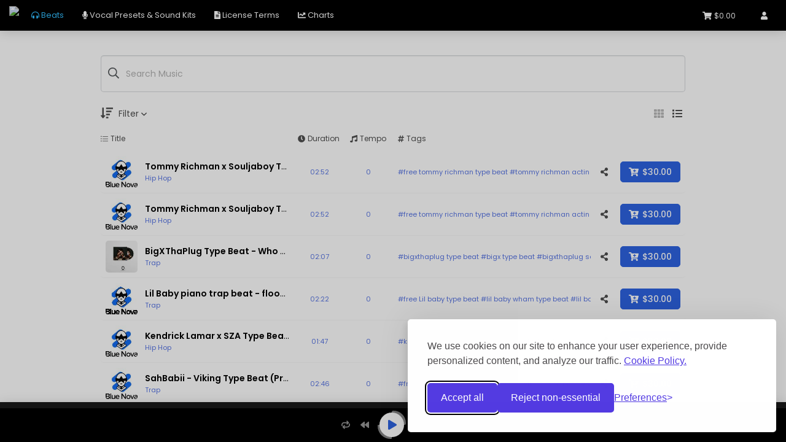

--- FILE ---
content_type: text/html; charset=UTF-8
request_url: https://bluenova.infinity.airbit.com/
body_size: 13696
content:
<!DOCTYPE html PUBLIC "-//W3C//DTD XHTML 1.0 Transitional//EN" "http://www.w3.org/TR/xhtml1/DTD/xhtml1-transitional.dtd">
<html xmlns="http://www.w3.org/1999/xhtml">
<head>
    <meta http-equiv="Content-Type" content="text/html; charset=UTF-8"/>
    <title>Blue Nova - Vocal Presets</title>

    <meta name="description" content="Blue Nova - Vocal Presets - Discover beats, sound packs, and more on on my store." />

    <!-- Social Sharing Meta -->
    <meta property="og:title" content="Blue Nova - Vocal Presets">
    <meta property="og:description" content="Discover beats, sound packs, and more on on my store.">
    <meta property="og:type" content="website">
    <meta property="og:url" content="https://bluenova.infinity.airbit.com">
    <meta property="og:image" content="https://cdn.airbit.com/avatars/423d3b9dbe652b38406eead4c98a4b67@600x.jpg">
    <meta property="og:image:secure" content="https://cdn.airbit.com/avatars/423d3b9dbe652b38406eead4c98a4b67@600x.jpg">

    <meta name="viewport" content="width=device-width, initial-scale=1.0, maximum-scale=1.0, user-scalable=no" />
    <meta name="apple-mobile-web-app-capable" content="yes"/>

    <meta http-equiv="X-UA-Compatible" content="IE=edge">

    
    
    
    
    
    
    
    
    
    <meta name="csrf-token" content="QypcU8hN91snkDefbwd7Ozoc5ifg5hxi5dHTSFVC">

    <link rel="shortcut icon" type="image/x-icon" href="https://cdn.airbit.com/infinity/favicons/favicon.ico" />

    <link rel="stylesheet" href="https://app.airbit.com/assets/infinity/css/libs.css?id=4acfd95118da1f9aa9e2"/>
        <link rel="stylesheet" href="https://app.airbit.com/assets/infinity/css/infinity.css?id=3fe7e232b69d8970d67f"/>


    <script>window.ab = window.ab || {};ab.siteUrl = "https:\/\/airbit.com";ab.apiUrl = "https:\/\/api.airbit.com";ab.soloPlayerUrl = "https:\/\/solo.airbit.com";</script><script>window.ab = window.ab || {};ab.config = {"id":199,"name":"Blue Nova","storeTitle":"Blue Nova - Vocal Presets","user":{"href":"\/users\/79402"},"license":467664,"logo":"https:\/\/cdn.airbit.com\/infinity\/logos\/1711986551f1806fc00c0483a29ab66f.png","hero":"https:\/\/cdn.airbit.com\/infinity\/heros\/default.jpg","favicon":"https:\/\/cdn.airbit.com\/infinity\/favicons\/favicon.ico","heroTitle":"","default":true,"stylesConfig":{"main":{"background":{"name":"Background Color","value":"#ffffff"},"hero_title":{"name":"Hero Image Title Color","value":"#ffffff"},"highlight_color":{"name":"Highlight Color","value":"#2d63e1"},"primary_text":{"name":"Primary Text Color","value":"#000000"},"secondary_text":{"name":"Secondary Text Color","value":"#4f4f4f"},"tertiary_text":{"name":"Tertiary Text Color","value":"#5a77e4"},"play_button_background":{"name":"Play Button Background Color","value":"#ffffff"},"play_button_icon":{"name":"Play Button Icon Color","value":"#2d63e1"},"item_tile_background":{"name":"Item Tile Background Color","value":"#ffffff"},"item_tile_primary_text":{"name":"Item Tile Primary Text Color","value":"#000000"},"item_tile_secondary_text":{"name":"Item Tile Secondary Text Color","value":"#000000"},"item_tile_price":{"name":"Item Tile Button Text Color","value":"#2d63e1"},"row_hover_background":{"name":"Row Hover Background Color","value":"#f2f2f2"},"row_active_background":{"name":"Row Active Background Color","value":"#ece9f2"},"row_hover_primary_text":{"name":"Row Hover Primary Text Color","value":"#363C43"},"row_hover_secondary_text":{"name":"Row Hover Secondary Text Color","value":"#a2a2a2"},"row_active_primary_text":{"name":"Row Active Primary Text Color","value":"#2196f3"},"row_active_secondary_text":{"name":"Row Active Secondary Text Color","value":"#000000"},"button_background":{"name":"Main Button Background Color","value":"#2d63e1"},"button_text":{"name":"Main Button Text Color","value":"#ffffff"},"license_discounts_button_background":{"name":"License & Package Discounts Button Color","value":"#2d63e1"},"container_background":{"name":"Licenses\/Pricing Box Background Color","value":"#ffffff"},"container_text":{"name":"Licenses\/Pricing Box Text Color","value":"#000000"},"highlighted_license":{"name":"Highlighted License Color","value":["#2d63e1","#201a57"]},"input_background":{"name":"Text Fields Background Color","value":"#ffffff"},"input_placeholder_text":{"name":"Text Fields Placeholder Text Color","value":"#000000"},"input_text":{"name":"Text Fields Text Color","value":"#55595c"},"input_border":{"name":"Text Fields Border Color","value":"#78828c4d"},"searchbar_input_background":{"name":"Search Bar Background Color","value":"#ffffff"},"searchbar_input_placeholder_text":{"name":"Search Bar Placeholder Text Color","value":"#000000"},"searchbar_input_text":{"name":"Search Bar Text Color","value":"#515355"},"searchbar_input_border":{"name":"Search Bar Border Color","value":"#848480"},"item_tile_border":{"name":"Item Tile Border Color","value":"#ababab"},"item_tile_price_background":{"name":"Item Tile Button Background Color","value":"#ffffff"}},"menu":{"background":{"name":"Background Color","value":"#000000"},"item_text":{"name":"Item Text Color","value":"#ffffff"},"item_icon":{"name":"Item Icon Color","value":"#ffffff"},"item_hover_text":{"name":"Item Hover Text Color","value":"#ffffff"},"item_icon_hover":{"name":"Item Icon Hover Color","value":"#595E63"},"item_active_text":{"name":"Item Active Text Color","value":"#32beff"},"item_icon_active":{"name":"Item Icon Active Color","value":"#32beff"},"hide_shadow":{"name":"Hide Shadow","value":false},"hide_menu_items":{"name":"Hide Menu Items","value":false},"hide_logo":{"name":"Hide Logo","value":false},"hide_button_borders":{"name":"Hide Button Borders","value":false},"minimise_menu":{"name":"Minimise Menu Bar","value":false}},"player":{"background":{"name":"Background Color","value":"#000000"},"primary_text":{"name":"Primary Text Color","value":"#979797"},"secondary_text":{"name":"Secondary Text Color","value":"#ffffff"},"play_button_background":{"name":"Play Button Background Color","value":"#ffffff"},"play_button_icon":{"name":"Play Button Icon Color","value":"#2d63e1"},"progress_bar_background":{"name":"Progress Bar Color","value":"#2d63e1"},"icon_active":{"name":"Icon Active Color","value":"#2d63e1"},"visualiser_color":{"name":"Audio Visualizer Color","value":"#2196f3"},"hide_shadow":{"name":"Hide Shadow","value":false}}},"pagesConfig":[{"name":"Beats","id":"5fc9f6a2162be","icon":{"name":"headphones-alt","prefix":"fas"},"type":"beats","link":"\/","hero":false,"search":true,"page_full_width":false,"playlist_id":null,"display_music":"list"},{"name":"Vocal Presets & Sound Kits","id":"5c1b28e31cd01","icon":{"name":"microphone","prefix":"fas"},"type":"soundkits","link":"\/vocal-presets-&-sound-kits","hero":false,"search":true,"page_full_width":false,"display_music":"block"},{"name":"License Terms","id":"5fc9fe4e422f8","icon":{"prefix":"fas","name":"file-alt"},"type":"licenses","link":"\/license-terms","hero":false,"search":true,"page_full_width":false},{"name":"Charts","id":"603173d7056e7","icon":{"prefix":"fas","name":"chart-line"},"type":"charts","link":"\/charts","hero":false,"search":true,"page_full_width":false,"size":100}],"liveChat":{"enabled":1,"selectedPlatform":"Facebook","platforms":[{"name":"Facebook","config":{"pageId":null,"themeColor":"#0084ff","greeting":"Hi! How can we help you?"}},{"name":"Tidio","config":{"fileId":null}}]},"emailSubscription":{"enabled":0,"header":"Join My Mailing List","body":"Enter your name and email below for more vocal presets, beats, and updates","timeout":45,"interval":45},"salesTracking":null,"allowCustomerLogin":true,"embedCode":"<iframe id=\"airbit_infinity\" src=\"https:\/\/BlueNova.infinity.airbit.com?config_id=199&embed=1\" width=\"750\" height=\"510\" frameborder=\"0\" scrolling=\"no\"><\/iframe>","shortUrl":"https:\/\/air.bi\/z24ho","showVisualization":true,"addToCartButtons":false};ab.user = {"id":79402,"name":"Blue Nova","username":"BlueNova","type":1,"avatar":{"files":{"50":"https:\/\/cdn.airbit.com\/avatars\/423d3b9dbe652b38406eead4c98a4b67@50x.jpg","100":"https:\/\/cdn.airbit.com\/avatars\/423d3b9dbe652b38406eead4c98a4b67@100x.jpg","300":"https:\/\/cdn.airbit.com\/avatars\/423d3b9dbe652b38406eead4c98a4b67@300x.jpg","600":"https:\/\/cdn.airbit.com\/avatars\/423d3b9dbe652b38406eead4c98a4b67@600x.jpg"}},"muser":{"status":"","alias":"79402:blue-nova","package":4,"voicetag":false,"couponsEnabled":true,"stripeReqAddr":false,"stripePk":"pk_live_51QcXoFF1euYQzS8rFKynt2Af7blfR37DTWXdvafh0vqfCyauHL0uxEMRTRbjrPQiwnqZRbRAlEwQj2CabPPNDmXh00cQUIurQU","hasStripe":true,"hasOldStripe":false,"hasPaypal":true,"fbPostUpload":false,"fbPostUploadProfile":true,"fbPlayer":0,"twitterPostUpload":true,"plays":1373022,"likes":1131,"comments":15,"enabled":true,"marketplace":true,"adminMarketplace":true,"mpFreeTagged":true,"isVerified":false,"isProSeller":false},"licenses":[{"id":148680,"defaultId":1,"enabled":true,"discountsEnabled":false,"allowOffers":false,"name":"Non-Exclusive","mp3":true,"wav":false,"trackout":false,"price":30,"distribution":2500,"distributionFree":2500,"performancesNonProfit":2500,"performancesPaid":100,"musicVideos":1,"streamsAudio":2500,"streamsVideo":-1,"broadcasting":false,"radioStations":1,"discounts":[{"quantity":2,"price":30},{"quantity":3,"price":85},{"quantity":4,"price":115},{"quantity":5,"price":140},{"quantity":6,"price":175},{"quantity":7,"price":200},{"quantity":8,"price":210},{"quantity":9,"price":250},{"quantity":10,"price":270}],"order":1,"additionalTermsSet":true,"contract":{"id":17537,"contract":"\t\t\t\t\t\t\t\t\t  \t\t\t\t\t\t\t\t  \t\t \t\t\t\t\t\t\t\t\t  \t\t\t\t\t\t\t\t  \t\t <p style=\"text-align: center;\"><b>EXCLUSIVE<\/b><strong>\u00a0RIGHTS CONTRACT<\/strong><\/p>\r\n<p>THIS AGREEMENT, made and entered on June 2, 2016\u00a0serves as a legally binding contract between <strong>Blue Nova<\/strong>\u00a0and\u00a0<b>Roosevelt Anthony<\/b>. This agreement grants the Licensee exclusive\u00a0rights to the instrumental\u00a0\"Riff Raff x Rae Sremmurd Type Beat - SHARK (Prod. Blue Nova)<\/p>\r\n<p class=\"p2\"><strong>Master Recording<\/strong><\/p>\r\n<p class=\"p2\">The Licensor hereby grants the Licensee the right to record vocal and\/or instrumental synchronization to any or all parts of the Instrumental. The Licensee understands that their non-exclusive usage of the Instrumental is limited to one new composition and if the Licensee wishes to use the Instrumental in other new compositions, then the Licensee must obtain another license to use the Instrumental from the Licensor. The Licensee also agrees to refrain from editing the Instrumental that is being licensed in this agreement, by changing the arrangement of the Instrumental or by removing any melodies, instruments, drum programming or sounds that are contained within the Instrumental.\u00a0<\/p>\r\n<p class=\"p2\"><strong>Profitable Distribution<\/strong><\/p>\r\n<p class=\"p2\">The Licensee is limited to distributing one (1) version of the Master Recording for profitable use. The Licensee is limited to a distribution of two thousand (2000) copies of the Master Recording, which can be distributed on any kind of recording media including, but not limited to: compact discs, DVDs, VHS videos, and all other forms of media. With one year from date leased beat was purchased to distribute until having to renew lease agreement.\u00a0\u00a0<\/p>\r\n<p class=\"p1\"><strong>Ownership<\/strong><\/p>\r\n<p class=\"p1\">The Licensor maintains 100% full rights (copyright and ownership) of the instrumental, and can continue to sell it non-exclusively and\/or exclusively. The Licensee has neither the right nor authority to sell or license the rights to the Instrumental whether in whole or part to any other party. In the event another individual purchases exclusive rights to your licensed Instrumental you will retain your non-exclusive rights under the limitations listed in this agreement and until these terms have been fulfilled.\u00a0<\/p>\r\n<p class=\"p1\"><strong>Credit<\/strong><\/p>\r\n<p class=\"p1\">The Licensee must give production credit to the Licensor for any and all distributed material. This can be done verbally (through recorded vocals on the Master Recording) or written in or on the CD booklet or outside cover. The Licensor reserves the right to keep an audio signature at the beginning of all non-exclusive instrumentals.<\/p>\r\n<p class=\"p1\">By receiving this contract via email, you automatically agree to the terms stated above and gain non-exclusive rights to the Instrumental.<\/p>\r\n<p class=\"p1\">\u00a0<\/p>\r\n<p class=\"p1\">- Blue Nova \u00a9 2016<\/p> \t\t\t\t\t\t\t\t\t  \t\t\t\t\t\t\t\t   \t\t\t\t\t\t\t\t\t  \t\t\t\t\t\t\t\t  ","clean":"\t\t\t\t\t\t\t\t\t  \t\t\t\t\t\t\t\t  \t\t \t\t\t\t\t\t\t\t\t  \t\t\t\t\t\t\t\t  \t\t <p><b>EXCLUSIVE<\/b><strong>\u00a0RIGHTS CONTRACT<\/strong><\/p>\n<p>THIS AGREEMENT, made and entered on June 2, 2016\u00a0serves as a legally binding contract between <strong>Blue Nova<\/strong>\u00a0and\u00a0<b>Roosevelt Anthony<\/b>. This agreement grants the Licensee exclusive\u00a0rights to the instrumental\u00a0\"Riff Raff x Rae Sremmurd Type Beat - SHARK (Prod. Blue Nova)<\/p>\n<p class=\"p2\"><strong>Master Recording<\/strong><\/p>\n<p class=\"p2\">The Licensor hereby grants the Licensee the right to record vocal and\/or instrumental synchronization to any or all parts of the Instrumental. The Licensee understands that their non-exclusive usage of the Instrumental is limited to one new composition and if the Licensee wishes to use the Instrumental in other new compositions, then the Licensee must obtain another license to use the Instrumental from the Licensor. The Licensee also agrees to refrain from editing the Instrumental that is being licensed in this agreement, by changing the arrangement of the Instrumental or by removing any melodies, instruments, drum programming or sounds that are contained within the Instrumental.\u00a0<\/p>\n<p class=\"p2\"><strong>Profitable Distribution<\/strong><\/p>\n<p class=\"p2\">The Licensee is limited to distributing one (1) version of the Master Recording for profitable use. The Licensee is limited to a distribution of two thousand (2000) copies of the Master Recording, which can be distributed on any kind of recording media including, but not limited to: compact discs, DVDs, VHS videos, and all other forms of media. With one year from date leased beat was purchased to distribute until having to renew lease agreement.\u00a0\u00a0<\/p>\n<p class=\"p1\"><strong>Ownership<\/strong><\/p>\n<p class=\"p1\">The Licensor maintains 100% full rights (copyright and ownership) of the instrumental, and can continue to sell it non-exclusively and\/or exclusively. The Licensee has neither the right nor authority to sell or license the rights to the Instrumental whether in whole or part to any other party. In the event another individual purchases exclusive rights to your licensed Instrumental you will retain your non-exclusive rights under the limitations listed in this agreement and until these terms have been fulfilled.\u00a0<\/p>\n<p class=\"p1\"><strong>Credit<\/strong><\/p>\n<p class=\"p1\">The Licensee must give production credit to the Licensor for any and all distributed material. This can be done verbally (through recorded vocals on the Master Recording) or written in or on the CD booklet or outside cover. The Licensor reserves the right to keep an audio signature at the beginning of all non-exclusive instrumentals.<\/p>\n<p class=\"p1\">By receiving this contract via email, you automatically agree to the terms stated above and gain non-exclusive rights to the Instrumental.<\/p>\n<p class=\"p1\">\u00a0<\/p>\n<p class=\"p1\">- Blue Nova \u00a9 2016<\/p> \t\t\t\t\t\t\t\t\t  \t\t\t\t\t\t\t\t   \t\t\t\t\t\t\t\t\t  \t\t\t\t\t\t\t\t  ","custom":true,"enabled":false}},{"id":238478,"defaultId":0,"enabled":true,"discountsEnabled":false,"allowOffers":false,"name":"Non Exclusive WAV","mp3":true,"wav":true,"trackout":false,"price":50,"distribution":5000,"distributionFree":5000,"performancesNonProfit":5000,"performancesPaid":100,"musicVideos":1,"streamsAudio":5000,"streamsVideo":-1,"broadcasting":false,"radioStations":2,"discounts":[{"quantity":2,"price":95},{"quantity":3,"price":140},{"quantity":4,"price":190}],"order":2,"additionalTermsSet":true,"contract":{"id":23831,"contract":"\t\t\t\t\t\t\t\t\t  \t\t\t\t\t\t\t\t  \t\t \t\t\t\t\t\t\t\t\t  \t\t\t\t\t\t\t\t  \t\t\t\t\t\t\t\t\t\t\t  \t\t\t\t\t\t\t\t   \t\t\t\t\t\t\t\t\t  \t\t\t\t\t\t\t\t  ","clean":"<div class=\"contract\">\n    <p dir=\"ltr\"><strong>FROM:<\/strong> Blue Nova (\u201cProducer\u201d)<\/p>\n    <p dir=\"ltr\"><strong>TO:<\/strong> %CLIENT_NAME% (\u201cArtist\u201d)<\/p>\n    <p dir=\"ltr\"><strong>DATE OF AGREEMENT:<\/strong> %ORDER_DATE%<\/p>\n    <p>\n        <br \/>\n    <\/p>\n    <ol>\n        <li dir=\"ltr\">In return for payment of the fee, Producer grants a non-exclusive license to the Artist to use the\n            chosen musical work named \"<strong>%BEAT_NAME%<\/strong>\" (referred to here as \u201cBeat\u201d) to create\n            one (1) new recording (\u201cthe Track\u201d).\n            <br \/>\n            <br \/>\n        <\/li>\n        <li dir=\"ltr\">The Artist shall have the right to commercially release the Track by any and all means, throughout\n            the world, subject to these terms\n            <br \/>\n            <br \/>\n        <\/li>\n        <li>This license is for a term of one (1) year from the date of this agreement (\u201cTerm\u201d). After the Term\n            the license will automatically end and the Artist will be required to extend the term to by paying an\n            additional fee or taking such other steps as required by the Producer. [or The term of this agreement shall\n            be for life of copyright subject to the provisions of Para 3].\n            <br \/>\n            <br \/>\n\n            <ol>\n                <li>Further during the Term the Artist\u2019s usage of the Beat shall be limited to the following\n                    limits (\u201cThresholds\u201d)\n                    <br \/>\n                    <br \/>\n\n                    <ol>\n    <li dir=\"ltr\">\n        five thousand (5000)\n        for-profit downloads or\n        physical sales of the Track. For\n        the purpose of of calculating and the Threshold two hundred (200) streams of the Track via\n        so-called subscription services shall count as one sale, and\n        <br \/>\n        <br \/>\n    <\/li>\n    <li dir=\"ltr\">\n        five thousand (5000)\n        free internet downloads for non-profit and\n        non-commercial use.\n        <br \/>\n        <br \/>\n    <\/li>\n    <li dir=\"ltr\">\n        one hundred (100)\n        for-profit public performances of the Track\n\n                    with a maximum profit of one thousand\n            ($1,000) US Dollars in compensation or ticket sales using the Track in\n            the performances\n                <br \/>\n        <br \/>\n    <\/li>\n    <li dir=\"ltr\">\n        five thousand (5000)\n        non-profit public performances of the Track\n        <br \/>\n        <br \/>\n    <\/li>\n    <li dir=\"ltr\">\n        one (1)\n        music video for the Track\n        <br \/>\n        <br \/>\n    <\/li>\n<\/ol>\n                <\/li>\n                <li dir=\"ltr\">\n                    Once any of the limits have been reached then the Artist will be required to extend\n                    the license by paying an additional fee or taking such other steps as required by the\n                    Producer.\n                    <br \/>\n                    <br \/>\n                <\/li>\n            <\/ol>\n        <\/li>\n        <li dir=\"ltr\">The Artist is not required to pay the Producer a royalty or any income from the Track.\n            <br \/>\n            <br \/>However, despite this, the Artist agrees that;-\n            <br \/>\n            <br \/>\n\n            <ol>\n                <li dir=\"ltr\">the Producer shall have a fifty percent (50%) share of the publishing in the Track and\n                    shall receive publishing income directly from the applicable Collection Society. \u00a0\n                    <br \/>\n                    <br \/>\n\n                    <ol>\n                        <li dir=\"ltr\">The Artist agrees that he\/she will register the Producer\u2019s interest, on the\n                            Producer\u2019s behalf, at the collection society in the Artist\u2019s home territory to ensure that\n                            mechanical and performance royalties are collected throughout the world. <a href=\"https:\/\/en.wikipedia.org\/wiki\/List_of_copyright_collection_societies\" target=\"_blank\" rel=\"noreferrer noopener\">https:\/\/en.wikipedia.org\/wiki\/List_of_copyright_collection_societies<\/a>\n                            <br \/>\n                            <br \/>\n                        <\/li>\n                        <li dir=\"ltr\">The Artist shall use the Producer\u2019s membership number and follow the\n                            directions contained in the email that shall be sent to the Artist by the Producer. \u00a0[to\n                            be drafted separately]\n                            <br \/>\n                            <br \/>\n                        <\/li>\n                        <li dir=\"ltr\">The Producer and the Artist shall each administer their respective shares of the\n                            publishing in the Track. Any sync licenses for the Track must be pre-approved by the\n                            Producer\n                            <br \/>\n                            <br \/>\n                        <\/li>\n                    <\/ol>\n                <\/li>\n                <li dir=\"ltr\">the Producer shall have the right to receive neighboring rights income as a performer on\n                    the Track directly from the applicable Collection Society.\n                    <br \/>\n                    <br \/>\n\n                    <ol>\n                        <li dir=\"ltr\">The Artist agrees that he\/she will register the Producer\u2019s interest on the\n                            Producer\u2019s behalf with the collection society in the Artist\u2019s home territory that that\n                            administers neighboring rights income throughout the world. <a href=\"https:\/\/en.wikipedia.org\/wiki\/List_of_copyright_collection_societies\" target=\"_blank\" rel=\"noreferrer noopener\">https:\/\/en.wikipedia.org\/wiki\/List_of_copyright_collection_societies<\/a>\n                            <br \/>\n                            <br \/>\n                        <\/li>\n                        <li dir=\"ltr\">The Artist shall use the Producer\u2019s membership number and follow the\n                            directions contained in the email that shall be sent to the Artist.\n                            <br \/>\n                            <br \/>\n                        <\/li>\n                    <\/ol>\n                <\/li>\n            <\/ol>\n        <\/li>\n        <li dir=\"ltr\">The Producer warrants and represents the following:-\n            <br \/>\n            <br \/>\n\n            <ol>\n                <li dir=\"ltr\">that they are the owner of the copyright in the Beat;\n                    <br \/>\n                    <br \/>\n                <\/li>\n                <li dir=\"ltr\">that he\/she has the right to enter into this Agreement and to grant all the rights which\n                    he \u00a0grant herein;\n                    <br \/>\n                    <br \/>\n                <\/li>\n                <li dir=\"ltr\">subject to the provisions of Para 9 below that the Beat does not infringe the rights of\n                    any third party;\n                    <br \/>\n                    <br \/>\n                <\/li>\n                <li dir=\"ltr\">that all necessary consents under law are granted to the Artist\n                    <br \/>\n                    <br \/>\n                <\/li>\n                <li dir=\"ltr\">that he\/she waives any and all so called moral rights.\n                    <br \/>\n                    <br \/>\n                <\/li>\n                <li dir=\"ltr\">all necessary publishing licenses will be made available to the Artist in respect of the\n                    Track free of charge for use by the Artist in connection with non-monetized advertising and\/or\n                    promotion of the Track\n                    <br \/>\n                    <br \/>\n                <\/li>\n            <\/ol>\n        <\/li>\n        <li>The Artist warrants that and represents the following;-\n            <br \/>\n            <br \/>\n\n            <ol>\n                <li>that they have the right to enter this agreement\n                    <br \/>\n                    <br \/>\n                <\/li>\n                <li>that the Track shall not infringe the rights of any third party\n                    <br \/>\n                    <br \/>\n                <\/li>\n                <li>that they shall comply with all the obligations and limitations set out in this agreement\n                    <br \/>\n                    <br \/>\n                <\/li>\n            <\/ol>\n        <\/li>\n        <li>The Artist agrees to ensure that the Producer is credit on the on the metadata and packaging or promotion of\n            the Track as follows [Produced by Blue Nova]\n            <br \/>\n            <br \/>\n        <\/li>\n        <li>The Artist agrees to indemnify the Producer and hold him\/her harmless from all claims, losses and expenses\n            including reasonable legal fees arising out of \u00a0or resulting from a claimed breach of the Artist\u2019s\n            warranties, representations and obligations in this agreement\n            <br \/>\n            <br \/>\n        <\/li>\n        <li>If in the description the Beat is stated to contain an uncleared sample then Artist agrees that they will\n            take steps to obtain all clearances of the sample prior to release the of Track. The Artist shall also take\n            steps to clear the publishing sample. The Artist shall indemnify the Producer from all losses and costs\n            arising from any claims from third parties concerning the Artist\u2019s \u00a0failure to take the required\n            steps.\n            <br \/>\n            <br \/>\n        <\/li>\n        <li>The Artist acknowledges that the Producer shall retain ownership of the copyright in master and the\n            underlying composition the Beat and shall have the right to grant separate licenses thereof to other\n            artists.\n            <br \/>\n            <br \/>\n        <\/li>\n        <li>The Artist acknowledges that the payment for this license is non refundable. If the Artist fails to comply\n            with any obligation hereunder the Producer shall have the right on notice to the Artist to terminate this\n            license and all rights shall revert to the Producer. Such termination shall render any further exploitation\n            by the Artist as an actionable infringement of copyright.\n            <br \/>\n            <br \/>\n        <\/li>\n        <li>This rights granted to the Artist are not assignable or otherwise transferable\n            <br \/>\n            <br \/>\n        <\/li>\n        <li>This license constitutes the entire agreement between the parties \u00a0\n            <br \/>\n            <br \/>\n        <\/li>\n        <li>This Agreement shall be construed in accordance with the law\n            of United States.\n        <\/li>\n    <\/ol>\n<\/div>\n","custom":false,"enabled":false}},{"id":258018,"defaultId":0,"enabled":true,"discountsEnabled":false,"allowOffers":false,"name":"Trackouts","mp3":true,"wav":true,"trackout":true,"price":100,"distribution":10000,"distributionFree":10000,"performancesNonProfit":10000,"performancesPaid":100,"musicVideos":1,"streamsAudio":10000,"streamsVideo":-1,"broadcasting":false,"radioStations":3,"discounts":[{"quantity":2,"price":190},{"quantity":3,"price":280},{"quantity":4,"price":380}],"order":2,"additionalTermsSet":true,"contract":{"id":23832,"contract":"\t\t\t\t\t\t\t\t\t  \t\t\t\t\t\t\t\t  \t\t \t\t\t\t\t\t\t\t\t  \t\t\t\t\t\t\t\t  \t\t\t\t\t\t\t\t\t\t\t  \t\t\t\t\t\t\t\t   \t\t\t\t\t\t\t\t\t  \t\t\t\t\t\t\t\t  ","clean":"<div class=\"contract\">\n    <p dir=\"ltr\"><strong>FROM:<\/strong> Blue Nova (\u201cProducer\u201d)<\/p>\n    <p dir=\"ltr\"><strong>TO:<\/strong> %CLIENT_NAME% (\u201cArtist\u201d)<\/p>\n    <p dir=\"ltr\"><strong>DATE OF AGREEMENT:<\/strong> %ORDER_DATE%<\/p>\n    <p>\n        <br \/>\n    <\/p>\n    <ol>\n        <li dir=\"ltr\">In return for payment of the fee, Producer grants a non-exclusive license to the Artist to use the\n            chosen musical work named \"<strong>%BEAT_NAME%<\/strong>\" (referred to here as \u201cBeat\u201d) to create\n            one (1) new recording (\u201cthe Track\u201d).\n            <br \/>\n            <br \/>\n        <\/li>\n        <li dir=\"ltr\">The Artist shall have the right to commercially release the Track by any and all means, throughout\n            the world, subject to these terms\n            <br \/>\n            <br \/>\n        <\/li>\n        <li>This license is for a term of one (1) year from the date of this agreement (\u201cTerm\u201d). After the Term\n            the license will automatically end and the Artist will be required to extend the term to by paying an\n            additional fee or taking such other steps as required by the Producer. [or The term of this agreement shall\n            be for life of copyright subject to the provisions of Para 3].\n            <br \/>\n            <br \/>\n\n            <ol>\n                <li>Further during the Term the Artist\u2019s usage of the Beat shall be limited to the following\n                    limits (\u201cThresholds\u201d)\n                    <br \/>\n                    <br \/>\n\n                    <ol>\n    <li dir=\"ltr\">\n        ten thousand (10000)\n        for-profit downloads or\n        physical sales of the Track. For\n        the purpose of of calculating and the Threshold two hundred (200) streams of the Track via\n        so-called subscription services shall count as one sale, and\n        <br \/>\n        <br \/>\n    <\/li>\n    <li dir=\"ltr\">\n        ten thousand (10000)\n        free internet downloads for non-profit and\n        non-commercial use.\n        <br \/>\n        <br \/>\n    <\/li>\n    <li dir=\"ltr\">\n        one hundred (100)\n        for-profit public performances of the Track\n\n                    with a maximum profit of one thousand\n            ($1,000) US Dollars in compensation or ticket sales using the Track in\n            the performances\n                <br \/>\n        <br \/>\n    <\/li>\n    <li dir=\"ltr\">\n        ten thousand (10000)\n        non-profit public performances of the Track\n        <br \/>\n        <br \/>\n    <\/li>\n    <li dir=\"ltr\">\n        one (1)\n        music video for the Track\n        <br \/>\n        <br \/>\n    <\/li>\n<\/ol>\n                <\/li>\n                <li dir=\"ltr\">\n                    Once any of the limits have been reached then the Artist will be required to extend\n                    the license by paying an additional fee or taking such other steps as required by the\n                    Producer.\n                    <br \/>\n                    <br \/>\n                <\/li>\n            <\/ol>\n        <\/li>\n        <li dir=\"ltr\">The Artist is not required to pay the Producer a royalty or any income from the Track.\n            <br \/>\n            <br \/>However, despite this, the Artist agrees that;-\n            <br \/>\n            <br \/>\n\n            <ol>\n                <li dir=\"ltr\">the Producer shall have a fifty percent (50%) share of the publishing in the Track and\n                    shall receive publishing income directly from the applicable Collection Society. \u00a0\n                    <br \/>\n                    <br \/>\n\n                    <ol>\n                        <li dir=\"ltr\">The Artist agrees that he\/she will register the Producer\u2019s interest, on the\n                            Producer\u2019s behalf, at the collection society in the Artist\u2019s home territory to ensure that\n                            mechanical and performance royalties are collected throughout the world. <a href=\"https:\/\/en.wikipedia.org\/wiki\/List_of_copyright_collection_societies\" target=\"_blank\" rel=\"noreferrer noopener\">https:\/\/en.wikipedia.org\/wiki\/List_of_copyright_collection_societies<\/a>\n                            <br \/>\n                            <br \/>\n                        <\/li>\n                        <li dir=\"ltr\">The Artist shall use the Producer\u2019s membership number and follow the\n                            directions contained in the email that shall be sent to the Artist by the Producer. \u00a0[to\n                            be drafted separately]\n                            <br \/>\n                            <br \/>\n                        <\/li>\n                        <li dir=\"ltr\">The Producer and the Artist shall each administer their respective shares of the\n                            publishing in the Track. Any sync licenses for the Track must be pre-approved by the\n                            Producer\n                            <br \/>\n                            <br \/>\n                        <\/li>\n                    <\/ol>\n                <\/li>\n                <li dir=\"ltr\">the Producer shall have the right to receive neighboring rights income as a performer on\n                    the Track directly from the applicable Collection Society.\n                    <br \/>\n                    <br \/>\n\n                    <ol>\n                        <li dir=\"ltr\">The Artist agrees that he\/she will register the Producer\u2019s interest on the\n                            Producer\u2019s behalf with the collection society in the Artist\u2019s home territory that that\n                            administers neighboring rights income throughout the world. <a href=\"https:\/\/en.wikipedia.org\/wiki\/List_of_copyright_collection_societies\" target=\"_blank\" rel=\"noreferrer noopener\">https:\/\/en.wikipedia.org\/wiki\/List_of_copyright_collection_societies<\/a>\n                            <br \/>\n                            <br \/>\n                        <\/li>\n                        <li dir=\"ltr\">The Artist shall use the Producer\u2019s membership number and follow the\n                            directions contained in the email that shall be sent to the Artist.\n                            <br \/>\n                            <br \/>\n                        <\/li>\n                    <\/ol>\n                <\/li>\n            <\/ol>\n        <\/li>\n        <li dir=\"ltr\">The Producer warrants and represents the following:-\n            <br \/>\n            <br \/>\n\n            <ol>\n                <li dir=\"ltr\">that they are the owner of the copyright in the Beat;\n                    <br \/>\n                    <br \/>\n                <\/li>\n                <li dir=\"ltr\">that he\/she has the right to enter into this Agreement and to grant all the rights which\n                    he \u00a0grant herein;\n                    <br \/>\n                    <br \/>\n                <\/li>\n                <li dir=\"ltr\">subject to the provisions of Para 9 below that the Beat does not infringe the rights of\n                    any third party;\n                    <br \/>\n                    <br \/>\n                <\/li>\n                <li dir=\"ltr\">that all necessary consents under law are granted to the Artist\n                    <br \/>\n                    <br \/>\n                <\/li>\n                <li dir=\"ltr\">that he\/she waives any and all so called moral rights.\n                    <br \/>\n                    <br \/>\n                <\/li>\n                <li dir=\"ltr\">all necessary publishing licenses will be made available to the Artist in respect of the\n                    Track free of charge for use by the Artist in connection with non-monetized advertising and\/or\n                    promotion of the Track\n                    <br \/>\n                    <br \/>\n                <\/li>\n            <\/ol>\n        <\/li>\n        <li>The Artist warrants that and represents the following;-\n            <br \/>\n            <br \/>\n\n            <ol>\n                <li>that they have the right to enter this agreement\n                    <br \/>\n                    <br \/>\n                <\/li>\n                <li>that the Track shall not infringe the rights of any third party\n                    <br \/>\n                    <br \/>\n                <\/li>\n                <li>that they shall comply with all the obligations and limitations set out in this agreement\n                    <br \/>\n                    <br \/>\n                <\/li>\n            <\/ol>\n        <\/li>\n        <li>The Artist agrees to ensure that the Producer is credit on the on the metadata and packaging or promotion of\n            the Track as follows [Produced by Blue Nova]\n            <br \/>\n            <br \/>\n        <\/li>\n        <li>The Artist agrees to indemnify the Producer and hold him\/her harmless from all claims, losses and expenses\n            including reasonable legal fees arising out of \u00a0or resulting from a claimed breach of the Artist\u2019s\n            warranties, representations and obligations in this agreement\n            <br \/>\n            <br \/>\n        <\/li>\n        <li>If in the description the Beat is stated to contain an uncleared sample then Artist agrees that they will\n            take steps to obtain all clearances of the sample prior to release the of Track. The Artist shall also take\n            steps to clear the publishing sample. The Artist shall indemnify the Producer from all losses and costs\n            arising from any claims from third parties concerning the Artist\u2019s \u00a0failure to take the required\n            steps.\n            <br \/>\n            <br \/>\n        <\/li>\n        <li>The Artist acknowledges that the Producer shall retain ownership of the copyright in master and the\n            underlying composition the Beat and shall have the right to grant separate licenses thereof to other\n            artists.\n            <br \/>\n            <br \/>\n        <\/li>\n        <li>The Artist acknowledges that the payment for this license is non refundable. If the Artist fails to comply\n            with any obligation hereunder the Producer shall have the right on notice to the Artist to terminate this\n            license and all rights shall revert to the Producer. Such termination shall render any further exploitation\n            by the Artist as an actionable infringement of copyright.\n            <br \/>\n            <br \/>\n        <\/li>\n        <li>This rights granted to the Artist are not assignable or otherwise transferable\n            <br \/>\n            <br \/>\n        <\/li>\n        <li>This license constitutes the entire agreement between the parties \u00a0\n            <br \/>\n            <br \/>\n        <\/li>\n        <li>This Agreement shall be construed in accordance with the law\n            of United States.\n        <\/li>\n    <\/ol>\n<\/div>\n","custom":false,"enabled":false}},{"id":467664,"defaultId":0,"enabled":true,"discountsEnabled":false,"allowOffers":false,"name":"Unlimited","mp3":true,"wav":true,"trackout":true,"price":200,"distribution":-1,"distributionFree":-1,"performancesNonProfit":-1,"performancesPaid":-1,"musicVideos":-1,"streamsAudio":-1,"streamsVideo":-1,"broadcasting":true,"radioStations":-1,"discounts":[{"quantity":2,"price":390},{"quantity":3,"price":580}],"order":2,"additionalTermsSet":true,"contract":{"id":459364,"contract":"<style>\n    .contract ol {\n        counter-reset: item;\n        list-style-position: inside;\n    }\n\n    .contract li {\n        display: block\n    }\n\n    .contract li:before {\n        content: counters(item, \".\") \".  \";\n        counter-increment: item\n    }\n\n    \/*.contract ol li {*\/\n    \/*margin-left: -35px;*\/\n    \/*}*\/\n<\/style><div class=\"contract\">\n    <p dir=\"ltr\"><strong>FROM:<\/strong> Blue Nova (&ldquo;Producer&rdquo;)<\/p>\n    <p dir=\"ltr\"><strong>TO:<\/strong> %CLIENT_NAME% (&ldquo;Artist&rdquo;)<\/p>\n    <p dir=\"ltr\"><strong>DATE OF AGREEMENT:<\/strong> %ORDER_DATE%<\/p>\n    <p>\n        <br>\n    <\/p>\n    <ol>\n        <li dir=\"ltr\">In return for payment of the fee, Producer grants a non-exclusive licence to the Artist to use the\n            chosen musical work named \"<strong>%BEAT_NAME%<\/strong>\" (referred to here as &ldquo;Beat&rdquo;) to create\n            one (1) new recording (&ldquo;the Track&rdquo;).\n            <br>\n            <br>\n        <\/li>\n        <li dir=\"ltr\">The Artist shall have the right to commercially release the Track by any and all means, throughout\n            the world, subject to these terms\n            <br>\n            <br>\n        <\/li>\n        <li>This licence is for a term of one (1) year from the date of this agreement (&ldquo;Term&rdquo;). After the Term\n            the licence will automatically end and the Artist will be required to extend the term to by paying an\n            additional fee or taking such other steps as required by the Producer. [or The term of this agreement shall\n            be for life of copyright subject to the provisions of Para 3].\n            <br>\n            <br>\n\n            <ol>\n                <li>Further during the Term the Artist&rsquo;s usage of the Beat shall be limited to the following\n                    limits (&ldquo;Thresholds&rdquo;)\n                    <br>\n                    <br>\n\n                    <ol>\n    <li dir=\"ltr\">\n        unlimited\n        for-profit downloads or\n        physical sales of the Track. For\n        the purpose of of calculating and the Threshold two hundred (200) streams of the Track via\n        so-called subscription services shall count as one sale, and\n        <br>\n        <br>\n    <\/li>\n    <li dir=\"ltr\">\n        unlimited\n        free internet downloads for non-profit and\n        non-commercial use.\n        <br>\n        <br>\n    <\/li>\n    <li dir=\"ltr\">\n        unlimited\n        for-profit public performances of the Track\n\n                    with a maximum profit of one thousand\n            ($1,000) US Dollars in compensation or ticket sales using the Track in\n            the performances\n                <br>\n        <br>\n    <\/li>\n    <li dir=\"ltr\">\n        unlimited\n        non-profit public performances of the Track\n        <br>\n        <br>\n    <\/li>\n    <li dir=\"ltr\">\n        unlimited\n        music videos for the Track\n        <br>\n        <br>\n    <\/li>\n<\/ol>                <\/li>\n                <li dir=\"ltr\">\n                    Once any of the limits have been reached then the Artist will be required to extend\n                    the licence by paying an additional fee or taking such other steps as required by the\n                    Producer.\n                    <br>\n                    <br>\n                <\/li>\n            <\/ol>\n        <\/li>\n        <li dir=\"ltr\">The Artist is not required to pay the Producer a royalty or any income from the Track.\n            <br>\n            <br>However, despite this, the Artist agrees that;-\n            <br>\n            <br>\n\n            <ol>\n                <li dir=\"ltr\">the Producer shall have a fifty percent (50%) share of the publishing in the Track and\n                    shall receive publishing income directly from the applicable Collection Society. &nbsp;\n                    <br>\n                    <br>\n\n                    <ol>\n                        <li dir=\"ltr\">The Artist agrees that he\/she will register the Producer\u2019s interest, on the\n                            Producer\u2019s behalf, at the collection society in the Artist\u2019s home territory to ensure that\n                            mechanical and performance royalties are collected throughout the world. <a\n                                    href=\"https:\/\/en.wikipedia.org\/wiki\/List_of_copyright_collection_societies\"\n                                    target=\"_blank\">https:\/\/en.wikipedia.org\/wiki\/List_of_copyright_collection_societies<\/a>\n                            <br>\n                            <br>\n                        <\/li>\n                        <li dir=\"ltr\">The Artist shall use the Producer&rsquo;s membership number and follow the\n                            directions contained in the email that shall be sent to the Artist by the Producer. &nbsp;[to\n                            be drafted separately]\n                            <br>\n                            <br>\n                        <\/li>\n                        <li dir=\"ltr\">The Producer and the Artist shall each administer their respective shares of the\n                            publishing in the Track. Any sync licences for the Track must be pre-approved by the\n                            Producer\n                            <br>\n                            <br>\n                        <\/li>\n                    <\/ol>\n                <\/li>\n                <li dir=\"ltr\">the Producer shall have the right to receive neighbouring rights income as a performer on\n                    the Track directly from the applicable Collection Society.\n                    <br>\n                    <br>\n\n                    <ol>\n                        <li dir=\"ltr\">The Artist agrees that he\/she will register the Producer\u2019s interest on the\n                            Producer\u2019s behalf with the collection society in the Artist\u2019s home territory that that\n                            administers neighbouring rights income throughout the world. <a\n                                    href=\"https:\/\/en.wikipedia.org\/wiki\/List_of_copyright_collection_societies\"\n                                    target=\"_blank\">https:\/\/en.wikipedia.org\/wiki\/List_of_copyright_collection_societies<\/a>\n                            <br>\n                            <br>\n                        <\/li>\n                        <li dir=\"ltr\">The Artist shall use the Producer&rsquo;s membership number and follow the\n                            directions contained in the email that shall be sent to the Artist.\n                            <br>\n                            <br>\n                        <\/li>\n                    <\/ol>\n                <\/li>\n            <\/ol>\n        <\/li>\n        <li dir=\"ltr\">The Producer warrants and represents the following:-\n            <br>\n            <br>\n\n            <ol>\n                <li dir=\"ltr\">that they are the owner of the copyright in the Beat;\n                    <br>\n                    <br>\n                <\/li>\n                <li dir=\"ltr\">that he\/she has the right to enter into this Agreement and to grant all the rights which\n                    he &nbsp;grant herein;\n                    <br>\n                    <br>\n                <\/li>\n                <li dir=\"ltr\">subject to the provisions of Para 9 below that the Beat does not infringe the rights of\n                    any third party;\n                    <br>\n                    <br>\n                <\/li>\n                <li dir=\"ltr\">that all necessary consents under law are granted to the Artist\n                    <br>\n                    <br>\n                <\/li>\n                <li dir=\"ltr\">that he\/she waives any and all so called moral rights.\n                    <br>\n                    <br>\n                <\/li>\n                <li dir=\"ltr\">all necessary publishing licences will be made available to the Artist in respect of the\n                    Track free of charge for use by the Artist in connection with non-monetised advertising and\/or\n                    promotion of the Track\n                    <br>\n                    <br>\n                <\/li>\n            <\/ol>\n        <\/li>\n        <li>The Artist warrants that and represents the following;-\n            <br>\n            <br>\n\n            <ol>\n                <li>that they have the right to enter this agreement\n                    <br>\n                    <br>\n                <\/li>\n                <li>that the Track shall not infringe the rights of any third party\n                    <br>\n                    <br>\n                <\/li>\n                <li>that they shall comply with all the obligations and limitations set out in this agreement\n                    <br>\n                    <br>\n                <\/li>\n            <\/ol>\n        <\/li>\n        <li>The Artist agrees to ensure that the Producer is credit on the on the metadata and packaging or promotion of\n            the Track as follows [Produced by Blue Nova]\n            <br>\n            <br>\n        <\/li>\n        <li>The Artist agrees to indemnify the Producer and hold him\/her harmless from all claims, losses and expenses\n            including reasonable legal fees arising out of &nbsp;or resulting from a claimed breach of the Artist&rsquo;s\n            warranties, representations and obligations in this agreement\n            <br>\n            <br>\n        <\/li>\n        <li>If in the description the Beat is stated to contain an uncleared sample then Artist agrees that they will\n            take steps to obtain all clearances of the sample prior to release the of Track. The Artist shall also take\n            steps to clear the publishing sample. The Artist shall indemnify the Producer from all losses and costs\n            arising from any claims from third parties concerning the Artist&rsquo;s &nbsp;failure to take the required\n            steps.\n            <br>\n            <br>\n        <\/li>\n        <li>The Artist acknowledges that the Producer shall retain ownership of the copyright in master and the\n            underlying composition the Beat and shall have the right to grant separate licences thereof to other\n            artists.\n            <br>\n            <br>\n        <\/li>\n        <li>The Artist acknowledges that the payment for this licence is non refundable. If the Artist fails to comply\n            with any obligation hereunder the Producer shall have the right on notice to the Artist to terminate this\n            licence and all rights shall revert to the Producer. Such termination shall render any further exploitation\n            by the Artist as an actionable infringement of copyright.\n            <br>\n            <br>\n        <\/li>\n        <li>This rights granted to the Artist are not assignable or otherwise transferable\n            <br>\n            <br>\n        <\/li>\n        <li>This licence constitutes the entire agreement between the parties &nbsp;\n            <br>\n            <br>\n        <\/li>\n        <li>This Agreement shall be construed in accordance with the law\n            of the Licensor\u2019s resident country.\n        <\/li>\n    <\/ol>\n<\/div>\n","clean":"<div class=\"contract\">\n    <p dir=\"ltr\"><strong>FROM:<\/strong> Blue Nova (\u201cProducer\u201d)<\/p>\n    <p dir=\"ltr\"><strong>TO:<\/strong> %CLIENT_NAME% (\u201cArtist\u201d)<\/p>\n    <p dir=\"ltr\"><strong>DATE OF AGREEMENT:<\/strong> %ORDER_DATE%<\/p>\n    <p>\n        <br \/>\n    <\/p>\n    <ol>\n        <li dir=\"ltr\">In return for payment of the fee, Producer grants a non-exclusive licence to the Artist to use the\n            chosen musical work named \"<strong>%BEAT_NAME%<\/strong>\" (referred to here as \u201cBeat\u201d) to create\n            one (1) new recording (\u201cthe Track\u201d).\n            <br \/>\n            <br \/>\n        <\/li>\n        <li dir=\"ltr\">The Artist shall have the right to commercially release the Track by any and all means, throughout\n            the world, subject to these terms\n            <br \/>\n            <br \/>\n        <\/li>\n        <li>This licence is for a term of one (1) year from the date of this agreement (\u201cTerm\u201d). After the Term\n            the licence will automatically end and the Artist will be required to extend the term to by paying an\n            additional fee or taking such other steps as required by the Producer. [or The term of this agreement shall\n            be for life of copyright subject to the provisions of Para 3].\n            <br \/>\n            <br \/>\n\n            <ol>\n                <li>Further during the Term the Artist\u2019s usage of the Beat shall be limited to the following\n                    limits (\u201cThresholds\u201d)\n                    <br \/>\n                    <br \/>\n\n                    <ol>\n    <li dir=\"ltr\">\n        unlimited\n        for-profit downloads or\n        physical sales of the Track. For\n        the purpose of of calculating and the Threshold two hundred (200) streams of the Track via\n        so-called subscription services shall count as one sale, and\n        <br \/>\n        <br \/>\n    <\/li>\n    <li dir=\"ltr\">\n        unlimited\n        free internet downloads for non-profit and\n        non-commercial use.\n        <br \/>\n        <br \/>\n    <\/li>\n    <li dir=\"ltr\">\n        unlimited\n        for-profit public performances of the Track\n\n                    with a maximum profit of one thousand\n            ($1,000) US Dollars in compensation or ticket sales using the Track in\n            the performances\n                <br \/>\n        <br \/>\n    <\/li>\n    <li dir=\"ltr\">\n        unlimited\n        non-profit public performances of the Track\n        <br \/>\n        <br \/>\n    <\/li>\n    <li dir=\"ltr\">\n        unlimited\n        music videos for the Track\n        <br \/>\n        <br \/>\n    <\/li>\n<\/ol>                <\/li>\n                <li dir=\"ltr\">\n                    Once any of the limits have been reached then the Artist will be required to extend\n                    the licence by paying an additional fee or taking such other steps as required by the\n                    Producer.\n                    <br \/>\n                    <br \/>\n                <\/li>\n            <\/ol>\n        <\/li>\n        <li dir=\"ltr\">The Artist is not required to pay the Producer a royalty or any income from the Track.\n            <br \/>\n            <br \/>However, despite this, the Artist agrees that;-\n            <br \/>\n            <br \/>\n\n            <ol>\n                <li dir=\"ltr\">the Producer shall have a fifty percent (50%) share of the publishing in the Track and\n                    shall receive publishing income directly from the applicable Collection Society. \u00a0\n                    <br \/>\n                    <br \/>\n\n                    <ol>\n                        <li dir=\"ltr\">The Artist agrees that he\/she will register the Producer\u2019s interest, on the\n                            Producer\u2019s behalf, at the collection society in the Artist\u2019s home territory to ensure that\n                            mechanical and performance royalties are collected throughout the world. <a href=\"https:\/\/en.wikipedia.org\/wiki\/List_of_copyright_collection_societies\" target=\"_blank\" rel=\"noreferrer noopener\">https:\/\/en.wikipedia.org\/wiki\/List_of_copyright_collection_societies<\/a>\n                            <br \/>\n                            <br \/>\n                        <\/li>\n                        <li dir=\"ltr\">The Artist shall use the Producer\u2019s membership number and follow the\n                            directions contained in the email that shall be sent to the Artist by the Producer. \u00a0[to\n                            be drafted separately]\n                            <br \/>\n                            <br \/>\n                        <\/li>\n                        <li dir=\"ltr\">The Producer and the Artist shall each administer their respective shares of the\n                            publishing in the Track. Any sync licences for the Track must be pre-approved by the\n                            Producer\n                            <br \/>\n                            <br \/>\n                        <\/li>\n                    <\/ol>\n                <\/li>\n                <li dir=\"ltr\">the Producer shall have the right to receive neighbouring rights income as a performer on\n                    the Track directly from the applicable Collection Society.\n                    <br \/>\n                    <br \/>\n\n                    <ol>\n                        <li dir=\"ltr\">The Artist agrees that he\/she will register the Producer\u2019s interest on the\n                            Producer\u2019s behalf with the collection society in the Artist\u2019s home territory that that\n                            administers neighbouring rights income throughout the world. <a href=\"https:\/\/en.wikipedia.org\/wiki\/List_of_copyright_collection_societies\" target=\"_blank\" rel=\"noreferrer noopener\">https:\/\/en.wikipedia.org\/wiki\/List_of_copyright_collection_societies<\/a>\n                            <br \/>\n                            <br \/>\n                        <\/li>\n                        <li dir=\"ltr\">The Artist shall use the Producer\u2019s membership number and follow the\n                            directions contained in the email that shall be sent to the Artist.\n                            <br \/>\n                            <br \/>\n                        <\/li>\n                    <\/ol>\n                <\/li>\n            <\/ol>\n        <\/li>\n        <li dir=\"ltr\">The Producer warrants and represents the following:-\n            <br \/>\n            <br \/>\n\n            <ol>\n                <li dir=\"ltr\">that they are the owner of the copyright in the Beat;\n                    <br \/>\n                    <br \/>\n                <\/li>\n                <li dir=\"ltr\">that he\/she has the right to enter into this Agreement and to grant all the rights which\n                    he \u00a0grant herein;\n                    <br \/>\n                    <br \/>\n                <\/li>\n                <li dir=\"ltr\">subject to the provisions of Para 9 below that the Beat does not infringe the rights of\n                    any third party;\n                    <br \/>\n                    <br \/>\n                <\/li>\n                <li dir=\"ltr\">that all necessary consents under law are granted to the Artist\n                    <br \/>\n                    <br \/>\n                <\/li>\n                <li dir=\"ltr\">that he\/she waives any and all so called moral rights.\n                    <br \/>\n                    <br \/>\n                <\/li>\n                <li dir=\"ltr\">all necessary publishing licences will be made available to the Artist in respect of the\n                    Track free of charge for use by the Artist in connection with non-monetised advertising and\/or\n                    promotion of the Track\n                    <br \/>\n                    <br \/>\n                <\/li>\n            <\/ol>\n        <\/li>\n        <li>The Artist warrants that and represents the following;-\n            <br \/>\n            <br \/>\n\n            <ol>\n                <li>that they have the right to enter this agreement\n                    <br \/>\n                    <br \/>\n                <\/li>\n                <li>that the Track shall not infringe the rights of any third party\n                    <br \/>\n                    <br \/>\n                <\/li>\n                <li>that they shall comply with all the obligations and limitations set out in this agreement\n                    <br \/>\n                    <br \/>\n                <\/li>\n            <\/ol>\n        <\/li>\n        <li>The Artist agrees to ensure that the Producer is credit on the on the metadata and packaging or promotion of\n            the Track as follows [Produced by Blue Nova]\n            <br \/>\n            <br \/>\n        <\/li>\n        <li>The Artist agrees to indemnify the Producer and hold him\/her harmless from all claims, losses and expenses\n            including reasonable legal fees arising out of \u00a0or resulting from a claimed breach of the Artist\u2019s\n            warranties, representations and obligations in this agreement\n            <br \/>\n            <br \/>\n        <\/li>\n        <li>If in the description the Beat is stated to contain an uncleared sample then Artist agrees that they will\n            take steps to obtain all clearances of the sample prior to release the of Track. The Artist shall also take\n            steps to clear the publishing sample. The Artist shall indemnify the Producer from all losses and costs\n            arising from any claims from third parties concerning the Artist\u2019s \u00a0failure to take the required\n            steps.\n            <br \/>\n            <br \/>\n        <\/li>\n        <li>The Artist acknowledges that the Producer shall retain ownership of the copyright in master and the\n            underlying composition the Beat and shall have the right to grant separate licences thereof to other\n            artists.\n            <br \/>\n            <br \/>\n        <\/li>\n        <li>The Artist acknowledges that the payment for this licence is non refundable. If the Artist fails to comply\n            with any obligation hereunder the Producer shall have the right on notice to the Artist to terminate this\n            licence and all rights shall revert to the Producer. Such termination shall render any further exploitation\n            by the Artist as an actionable infringement of copyright.\n            <br \/>\n            <br \/>\n        <\/li>\n        <li>This rights granted to the Artist are not assignable or otherwise transferable\n            <br \/>\n            <br \/>\n        <\/li>\n        <li>This licence constitutes the entire agreement between the parties \u00a0\n            <br \/>\n            <br \/>\n        <\/li>\n        <li>This Agreement shall be construed in accordance with the law\n            of the Licensor\u2019s resident country.\n        <\/li>\n    <\/ol>\n<\/div>\n","custom":true,"enabled":true}},{"id":148681,"defaultId":2,"enabled":true,"discountsEnabled":false,"allowOffers":true,"name":"Exclusive","mp3":true,"wav":true,"trackout":true,"price":500,"distribution":-1,"distributionFree":-1,"performancesNonProfit":-1,"performancesPaid":-1,"musicVideos":-1,"streamsAudio":-1,"streamsVideo":-1,"broadcasting":true,"radioStations":-1,"discounts":[{"quantity":2,"price":950},{"quantity":3,"price":1150},{"quantity":4,"price":1550},{"quantity":5,"price":1450},{"quantity":6,"price":2350},{"quantity":7,"price":2750}],"order":5,"additionalTermsSet":true,"contract":{"id":17538,"contract":"<style>\n    .contract ol {\n        counter-reset: item;\n        list-style-position: inside;\n    }\n\n    .contract li {\n        display: block\n    }\n\n    .contract li:before {\n        content: counters(item, \".\") \".  \";\n        counter-increment: item\n    }\n\n    \/*.contract ol li {*\/\n    \/*margin-left: -35px;*\/\n    \/*}*\/\n<\/style>\n<div class=\"contract\">\n    <p dir=\"ltr\"><strong>FROM:<\/strong> Blue Nova (&ldquo;Producer&rdquo;)<\/p>\n    <p dir=\"ltr\"><strong>TO:<\/strong> %CLIENT_NAME% (&ldquo;Artist&rdquo;)<\/p>\n    <p dir=\"ltr\"><strong>DATE OF AGREEMENT:<\/strong> %ORDER_DATE%<\/p>\n    <p>\n        <br>\n    <\/p>\n    <ol>\n        <li dir=\"ltr\">In return for payment of the fee, Producer grants an exclusive licence to the Artist to use the\n            chosen musical work named \"<strong>%BEAT_NAME%<\/strong>\" (referred to here as &ldquo;Beat&rdquo;) to create\n            unlimited new recordings (&ldquo;the Tracks&rdquo;).\n            <br>\n            <br>\n        <\/li>\n        <li dir=\"ltr\">The Artist shall have the right to commercially release the Tracks by any and all means, throughout\n            the world, subject to these terms\n            <br>\n            <br>\n        <\/li>\n        <li>This licence is for a term of indefinite time from the date of this agreement (&ldquo;Term&rdquo;).\n            <br>\n            <br>\n\n            <ol>\n                <li>Further during the Term the Artist&rsquo;s usage of the Beat shall be limited to the following\n                    limits (&ldquo;Thresholds&rdquo;)\n                    <br>\n                    <br>\n\n                    <ol>\n    <li dir=\"ltr\">\n        unlimited\n        for-profit downloads or\n        physical sales of the Track. For\n        the purpose of of calculating and the Threshold two hundred (200) streams of the Track via\n        so-called subscription services shall count as one sale, and\n        <br>\n        <br>\n    <\/li>\n    <li dir=\"ltr\">\n        unlimited\n        free internet downloads for non-profit and\n        non-commercial use.\n        <br>\n        <br>\n    <\/li>\n    <li dir=\"ltr\">\n        unlimited\n        for-profit public performances of the Track\n\n                    with a maximum profit of one thousand\n            ($1,000) US Dollars in compensation or ticket sales using the Track in\n            the performances\n                <br>\n        <br>\n    <\/li>\n    <li dir=\"ltr\">\n        unlimited\n        non-profit public performances of the Track\n        <br>\n        <br>\n    <\/li>\n    <li dir=\"ltr\">\n        unlimited\n        music videos for the Track\n        <br>\n        <br>\n    <\/li>\n<\/ol>                <\/li>\n                <li dir=\"ltr\">\n                    Once any of the limits have been reached then the Artist will be required to extend\n                    the licence by paying an additional fee or taking such other steps as required by the\n                    Producer.\n                    <br>\n                    <br>\n                <\/li>\n            <\/ol>\n        <\/li>\n        <li dir=\"ltr\">The Artist is not required to pay the Producer a royalty or any income from the Tracks.\n            <br>\n            <br>However, despite this, the Artist agrees that;-\n            <br>\n            <br>\n\n            <ol>\n                <li dir=\"ltr\">the Producer shall have a fifty percent (50%) share of the publishing in the Tracks and\n                    shall receive publishing income directly from the applicable Collection Society. &nbsp;\n                    <br>\n                    <br>\n\n                    <ol>\n                        <li dir=\"ltr\">The Artist agrees that he\/she will register the Producer\u2019s interest, on the\n                            Producer\u2019s behalf, at the collection society in the Artist\u2019s home territory to ensure that\n                            mechanical and performance royalties are collected throughout the world. <a\n                                    href=\"https:\/\/en.wikipedia.org\/wiki\/List_of_copyright_collection_societies\"\n                                    target=\"_blank\">https:\/\/en.wikipedia.org\/wiki\/List_of_copyright_collection_societies<\/a>\n                            <br>\n                            <br>\n                        <\/li>\n                        <li dir=\"ltr\">The Artist shall use the Producer&rsquo;s membership number and follow the\n                            directions contained in the email that shall be sent to the Artist by the Producer. &nbsp;[to\n                            be drafted separately]\n                            <br>\n                            <br>\n                        <\/li>\n                        <li dir=\"ltr\">The Producer and the Artist shall each administer their respective shares of the\n                            publishing in the Tracks. Any sync licences for the Tracks must be pre-approved by the\n                            Producer\n                            <br>\n                            <br>\n                        <\/li>\n                    <\/ol>\n                <\/li>\n                <li dir=\"ltr\">the Producer shall have the right to receive neighbouring rights income as a performer on\n                    the Tracks directly from the applicable Collection Society.\n                    <br>\n                    <br>\n\n                    <ol>\n                        <li dir=\"ltr\">The Artist agrees that he\/she will register the Producer\u2019s interest on the\n                            Producer\u2019s behalf with the collection society in the Artist\u2019s home territory that that\n                            administers neighbouring rights income throughout the world. <a\n                                    href=\"https:\/\/en.wikipedia.org\/wiki\/List_of_copyright_collection_societies\"\n                                    target=\"_blank\">https:\/\/en.wikipedia.org\/wiki\/List_of_copyright_collection_societies<\/a>\n                            <br>\n                            <br>\n                        <\/li>\n                        <li dir=\"ltr\">The Artist shall use the Producer&rsquo;s membership number and follow the\n                            directions contained in the email that shall be sent to the Artist.\n                            <br>\n                            <br>\n                        <\/li>\n                    <\/ol>\n                <\/li>\n            <\/ol>\n        <\/li>\n        <li dir=\"ltr\">The Producer warrants and represents the following:-\n            <br>\n            <br>\n\n            <ol>\n                <li dir=\"ltr\">that they are the owner of the copyright in the Beat;\n                    <br>\n                    <br>\n                <\/li>\n                <li dir=\"ltr\">that he\/she has the right to enter into this Agreement and to grant all the rights which\n                    he &nbsp;grant herein;\n                    <br>\n                    <br>\n                <\/li>\n                <li dir=\"ltr\">subject to the provisions of Para 9 below that the Beat does not infringe the rights of\n                    any third party;\n                    <br>\n                    <br>\n                <\/li>\n                <li dir=\"ltr\">that all necessary consents under law are granted to the Artist\n                    <br>\n                    <br>\n                <\/li>\n                <li dir=\"ltr\">that he\/she waives any and all so called moral rights.\n                    <br>\n                    <br>\n                <\/li>\n                <li dir=\"ltr\">all necessary publishing licences will be made available to the Artist in respect of the\n                    Track free of charge for use by the Artist in connection with non-monetised advertising and\/or\n                    promotion of the Tracks\n                    <br>\n                    <br>\n                <\/li>\n                <li dir=\"ltr\">that they will promptly remove the Beat from sale and will not sell or\n                    license it to any third party hereafter.\n                    <br>\n                    <br>\n                <\/li>\n            <\/ol>\n        <\/li>\n        <li>The Artist warrants that and represents the following;-\n            <br>\n            <br>\n\n            <ol>\n                <li>that they have the right to enter this agreement\n                    <br>\n                    <br>\n                <\/li>\n                <li>that the Tracks shall not infringe the rights of any third party\n                    <br>\n                    <br>\n                <\/li>\n                <li>that they shall comply with all the obligations and limitations set out in this agreement\n                    <br>\n                    <br>\n                <\/li>\n            <\/ol>\n        <\/li>\n        <li>The Artist agrees to ensure that the Producer is credit on the on the metadata and packaging or promotion of\n            the Tracks as follows [Produced by Blue Nova]\n            <br>\n            <br>\n        <\/li>\n        <li>The Artist agrees to indemnify the Producer and hold him\/her harmless from all claims, losses and expenses\n            including reasonable legal fees arising out of &nbsp;or resulting from a claimed breach of the Artist&rsquo;s\n            warranties, representations and obligations in this agreement\n            <br>\n            <br>\n        <\/li>\n        <li>If in the description the Beat is stated to contain an uncleared sample then Artist agrees that they will\n            take steps to obtain all clearances of the sample prior to release the of Track. The Artist shall also take\n            steps to clear the publishing sample. The Artist shall indemnify the Producer from all losses and costs\n            arising from any claims from third parties concerning the Artist&rsquo;s &nbsp;failure to take the required\n            steps.\n            <br>\n            <br>\n        <\/li>\n        <li>The Artist acknowledges that the payment for this licence is non refundable. If the Artist fails to comply\n            with any obligation hereunder the Producer shall have the right on notice to the Artist to terminate this\n            licence and all rights shall revert to the Producer. Such termination shall render any further exploitation\n            by the Artist as an actionable infringement of copyright.\n            <br>\n            <br>\n        <\/li>\n        <li>This rights granted to the Artist are not assignable or otherwise transferable\n            <br>\n            <br>\n        <\/li>\n        <li>This licence constitutes the entire agreement between the parties &nbsp;\n            <br>\n            <br>\n        <\/li>\n        <li>This Agreement shall be construed in accordance with the law\n            of the Licensor\u2019s resident country.\n        <\/li>\n    <\/ol>\n<\/div>\n","clean":"\n<div class=\"contract\">\n    <p dir=\"ltr\"><strong>FROM:<\/strong> Blue Nova (\u201cProducer\u201d)<\/p>\n    <p dir=\"ltr\"><strong>TO:<\/strong> %CLIENT_NAME% (\u201cArtist\u201d)<\/p>\n    <p dir=\"ltr\"><strong>DATE OF AGREEMENT:<\/strong> %ORDER_DATE%<\/p>\n    <p>\n        <br \/>\n    <\/p>\n    <ol>\n        <li dir=\"ltr\">In return for payment of the fee, Producer grants an exclusive licence to the Artist to use the\n            chosen musical work named \"<strong>%BEAT_NAME%<\/strong>\" (referred to here as \u201cBeat\u201d) to create\n            unlimited new recordings (\u201cthe Tracks\u201d).\n            <br \/>\n            <br \/>\n        <\/li>\n        <li dir=\"ltr\">The Artist shall have the right to commercially release the Tracks by any and all means, throughout\n            the world, subject to these terms\n            <br \/>\n            <br \/>\n        <\/li>\n        <li>This licence is for a term of indefinite time from the date of this agreement (\u201cTerm\u201d).\n            <br \/>\n            <br \/>\n\n            <ol>\n                <li>Further during the Term the Artist\u2019s usage of the Beat shall be limited to the following\n                    limits (\u201cThresholds\u201d)\n                    <br \/>\n                    <br \/>\n\n                    <ol>\n    <li dir=\"ltr\">\n        unlimited\n        for-profit downloads or\n        physical sales of the Track. For\n        the purpose of of calculating and the Threshold two hundred (200) streams of the Track via\n        so-called subscription services shall count as one sale, and\n        <br \/>\n        <br \/>\n    <\/li>\n    <li dir=\"ltr\">\n        unlimited\n        free internet downloads for non-profit and\n        non-commercial use.\n        <br \/>\n        <br \/>\n    <\/li>\n    <li dir=\"ltr\">\n        unlimited\n        for-profit public performances of the Track\n\n                    with a maximum profit of one thousand\n            ($1,000) US Dollars in compensation or ticket sales using the Track in\n            the performances\n                <br \/>\n        <br \/>\n    <\/li>\n    <li dir=\"ltr\">\n        unlimited\n        non-profit public performances of the Track\n        <br \/>\n        <br \/>\n    <\/li>\n    <li dir=\"ltr\">\n        unlimited\n        music videos for the Track\n        <br \/>\n        <br \/>\n    <\/li>\n<\/ol>                <\/li>\n                <li dir=\"ltr\">\n                    Once any of the limits have been reached then the Artist will be required to extend\n                    the licence by paying an additional fee or taking such other steps as required by the\n                    Producer.\n                    <br \/>\n                    <br \/>\n                <\/li>\n            <\/ol>\n        <\/li>\n        <li dir=\"ltr\">The Artist is not required to pay the Producer a royalty or any income from the Tracks.\n            <br \/>\n            <br \/>However, despite this, the Artist agrees that;-\n            <br \/>\n            <br \/>\n\n            <ol>\n                <li dir=\"ltr\">the Producer shall have a fifty percent (50%) share of the publishing in the Tracks and\n                    shall receive publishing income directly from the applicable Collection Society. \u00a0\n                    <br \/>\n                    <br \/>\n\n                    <ol>\n                        <li dir=\"ltr\">The Artist agrees that he\/she will register the Producer\u2019s interest, on the\n                            Producer\u2019s behalf, at the collection society in the Artist\u2019s home territory to ensure that\n                            mechanical and performance royalties are collected throughout the world. <a href=\"https:\/\/en.wikipedia.org\/wiki\/List_of_copyright_collection_societies\" target=\"_blank\" rel=\"noreferrer noopener\">https:\/\/en.wikipedia.org\/wiki\/List_of_copyright_collection_societies<\/a>\n                            <br \/>\n                            <br \/>\n                        <\/li>\n                        <li dir=\"ltr\">The Artist shall use the Producer\u2019s membership number and follow the\n                            directions contained in the email that shall be sent to the Artist by the Producer. \u00a0[to\n                            be drafted separately]\n                            <br \/>\n                            <br \/>\n                        <\/li>\n                        <li dir=\"ltr\">The Producer and the Artist shall each administer their respective shares of the\n                            publishing in the Tracks. Any sync licences for the Tracks must be pre-approved by the\n                            Producer\n                            <br \/>\n                            <br \/>\n                        <\/li>\n                    <\/ol>\n                <\/li>\n                <li dir=\"ltr\">the Producer shall have the right to receive neighbouring rights income as a performer on\n                    the Tracks directly from the applicable Collection Society.\n                    <br \/>\n                    <br \/>\n\n                    <ol>\n                        <li dir=\"ltr\">The Artist agrees that he\/she will register the Producer\u2019s interest on the\n                            Producer\u2019s behalf with the collection society in the Artist\u2019s home territory that that\n                            administers neighbouring rights income throughout the world. <a href=\"https:\/\/en.wikipedia.org\/wiki\/List_of_copyright_collection_societies\" target=\"_blank\" rel=\"noreferrer noopener\">https:\/\/en.wikipedia.org\/wiki\/List_of_copyright_collection_societies<\/a>\n                            <br \/>\n                            <br \/>\n                        <\/li>\n                        <li dir=\"ltr\">The Artist shall use the Producer\u2019s membership number and follow the\n                            directions contained in the email that shall be sent to the Artist.\n                            <br \/>\n                            <br \/>\n                        <\/li>\n                    <\/ol>\n                <\/li>\n            <\/ol>\n        <\/li>\n        <li dir=\"ltr\">The Producer warrants and represents the following:-\n            <br \/>\n            <br \/>\n\n            <ol>\n                <li dir=\"ltr\">that they are the owner of the copyright in the Beat;\n                    <br \/>\n                    <br \/>\n                <\/li>\n                <li dir=\"ltr\">that he\/she has the right to enter into this Agreement and to grant all the rights which\n                    he \u00a0grant herein;\n                    <br \/>\n                    <br \/>\n                <\/li>\n                <li dir=\"ltr\">subject to the provisions of Para 9 below that the Beat does not infringe the rights of\n                    any third party;\n                    <br \/>\n                    <br \/>\n                <\/li>\n                <li dir=\"ltr\">that all necessary consents under law are granted to the Artist\n                    <br \/>\n                    <br \/>\n                <\/li>\n                <li dir=\"ltr\">that he\/she waives any and all so called moral rights.\n                    <br \/>\n                    <br \/>\n                <\/li>\n                <li dir=\"ltr\">all necessary publishing licences will be made available to the Artist in respect of the\n                    Track free of charge for use by the Artist in connection with non-monetised advertising and\/or\n                    promotion of the Tracks\n                    <br \/>\n                    <br \/>\n                <\/li>\n                <li dir=\"ltr\">that they will promptly remove the Beat from sale and will not sell or\n                    license it to any third party hereafter.\n                    <br \/>\n                    <br \/>\n                <\/li>\n            <\/ol>\n        <\/li>\n        <li>The Artist warrants that and represents the following;-\n            <br \/>\n            <br \/>\n\n            <ol>\n                <li>that they have the right to enter this agreement\n                    <br \/>\n                    <br \/>\n                <\/li>\n                <li>that the Tracks shall not infringe the rights of any third party\n                    <br \/>\n                    <br \/>\n                <\/li>\n                <li>that they shall comply with all the obligations and limitations set out in this agreement\n                    <br \/>\n                    <br \/>\n                <\/li>\n            <\/ol>\n        <\/li>\n        <li>The Artist agrees to ensure that the Producer is credit on the on the metadata and packaging or promotion of\n            the Tracks as follows [Produced by Blue Nova]\n            <br \/>\n            <br \/>\n        <\/li>\n        <li>The Artist agrees to indemnify the Producer and hold him\/her harmless from all claims, losses and expenses\n            including reasonable legal fees arising out of \u00a0or resulting from a claimed breach of the Artist\u2019s\n            warranties, representations and obligations in this agreement\n            <br \/>\n            <br \/>\n        <\/li>\n        <li>If in the description the Beat is stated to contain an uncleared sample then Artist agrees that they will\n            take steps to obtain all clearances of the sample prior to release the of Track. The Artist shall also take\n            steps to clear the publishing sample. The Artist shall indemnify the Producer from all losses and costs\n            arising from any claims from third parties concerning the Artist\u2019s \u00a0failure to take the required\n            steps.\n            <br \/>\n            <br \/>\n        <\/li>\n        <li>The Artist acknowledges that the payment for this licence is non refundable. If the Artist fails to comply\n            with any obligation hereunder the Producer shall have the right on notice to the Artist to terminate this\n            licence and all rights shall revert to the Producer. Such termination shall render any further exploitation\n            by the Artist as an actionable infringement of copyright.\n            <br \/>\n            <br \/>\n        <\/li>\n        <li>This rights granted to the Artist are not assignable or otherwise transferable\n            <br \/>\n            <br \/>\n        <\/li>\n        <li>This licence constitutes the entire agreement between the parties \u00a0\n            <br \/>\n            <br \/>\n        <\/li>\n        <li>This Agreement shall be construed in accordance with the law\n            of the Licensor\u2019s resident country.\n        <\/li>\n    <\/ol>\n<\/div>\n","custom":true,"enabled":false}}],"beats":{"href":"\/users\/79402\/beats"},"profile":{"user_id":79402,"show":true,"cover":"https:\/\/cdn.airbit.com\/covers\/default.jpg","coverPosition":"","location":null,"website":null,"about":null},"likeByCurrentUser":null,"allowCustomerLogin":true,"commenters":[],"polymorphicType":"user","email":"example@example.com"};ab.configure = false;ab.hasMailingList = true;ab.cart = {"id":77298114,"uniqueId":"459629e19c96a3981579371ad3f5d5d0","user":{"href":"\/users\/"},"salesTracking":null,"coupon":null,"items":[],"checkedOutAt":null,"createdAt":"2026-01-01T19:55:01+00:00","updatedAt":"2026-01-01T19:55:01+00:00"};ab.loggedInUser = null;ab.forgotPasswordUrl = "https:\/\/accounts.airbit.com\/password\/reset";ab.orderUrl = "https:\/\/buyer.airbit.com\/purchases";ab.appUrl = "https:\/\/app.airbit.com\/";ab.baseUrl = "https:\/\/BlueNova.infinity.airbit.com";ab.servicesUrl = "https:\/\/studio.airbit.com\/services";ab.infinityCustomDomainUrl = null;ab.infinityCustomDomain = null;ab.infinityCustomDomainConfig = {"records":[{"type":"A","name":"@","value":"3.230.43.178","ttl":"1 Hour or Automatic"},{"type":"CNAME","name":"www","value":"infinity-ssl.airbit.com","ttl":"1 Hour or Automatic"}]};ab.isCustomDomain = false;ab.cdnUrl = "https:\/\/cdn.airbit.com\/";ab.facebookAppId = "79482449955";ab.infinityDefaultConfiguration = {"id":0,"name":"","storeTitle":"Blue Nova","user":{"href":"\/users\/79402"},"license":null,"logo":"https:\/\/cdn.airbit.com\/infinity\/logos\/default.svg","hero":"https:\/\/cdn.airbit.com\/infinity\/heros\/default.jpg","favicon":"https:\/\/cdn.airbit.com\/infinity\/favicons\/favicon.ico","heroTitle":"Find The Perfect Music","default":false,"stylesConfig":{"main":{"background":{"name":"Background Color","value":"#ffffff"},"hero_title":{"name":"Hero Image Title Color","value":"#ffffff"},"highlight_color":{"name":"Highlight Color","value":"#8f40b0"},"primary_text":{"name":"Primary Text Color","value":"#000000"},"secondary_text":{"name":"Secondary Text Color","value":"#000000"},"tertiary_text":{"name":"Tertiary Text Color","value":"#737373"},"play_button_background":{"name":"Play Button Background Color","value":"#ffffff"},"play_button_icon":{"name":"Play Button Icon Color","value":"#8f40b0"},"item_tile_background":{"name":"Item Tile Background Color","value":"#ffffff"},"item_tile_primary_text":{"name":"Item Tile Primary Text Color","value":"#000000"},"item_tile_secondary_text":{"name":"Item Tile Secondary Text Color","value":"#000000"},"item_tile_price":{"name":"Item Tile Button Text Color","value":"#8f40b0"},"row_hover_background":{"name":"Row Hover Background Color","value":"#f2f2f2"},"row_active_background":{"name":"Row Active Background Color","value":"#ece9f2"},"row_hover_primary_text":{"name":"Row Hover Primary Text Color","value":"#363C43"},"row_hover_secondary_text":{"name":"Row Hover Secondary Text Color","value":"#a2a2a2"},"row_active_primary_text":{"name":"Row Active Primary Text Color","value":"#9c62b4"},"row_active_secondary_text":{"name":"Row Active Secondary Text Color","value":"#000000"},"button_background":{"name":"Main Button Background Color","value":"#8f40b0"},"button_text":{"name":"Main Button Text Color","value":"#ffffff"},"license_discounts_button_background":{"name":"License & Package Discounts Button Color","value":"#8f40b0"},"container_background":{"name":"Licenses\/Pricing Box Background Color","value":"#ffffff"},"container_text":{"name":"Licenses\/Pricing Box Text Color","value":"#000000"},"highlighted_license":{"name":"Highlighted License Color","value":["#602e75","#8f40b0"]},"input_background":{"name":"Text Fields Background Color","value":"#ffffff"},"input_placeholder_text":{"name":"Text Fields Placeholder Text Color","value":"#000000"},"input_text":{"name":"Text Fields Text Color","value":"#55595c"},"input_border":{"name":"Text Fields Border Color","value":"#78828c4d"},"searchbar_input_background":{"name":"Search Bar Background Color","value":"#ffffff"},"searchbar_input_placeholder_text":{"name":"Search Bar Placeholder Text Color","value":"#000000"},"searchbar_input_text":{"name":"Search Bar Text Color","value":"#55595c"},"searchbar_input_border":{"name":"Search Bar Border Color","value":"#78828c4d"},"item_tile_border":{"name":"Item Tile Border Color","value":"#e5e5e5"},"item_tile_price_background":{"name":"Item Tile Button Background Color","value":"#ffffff"}},"menu":{"background":{"name":"Background Color","value":"#ffffff"},"item_text":{"name":"Item Text Color","value":"#000000"},"item_icon":{"name":"Item Icon Color","value":"#595E63"},"item_hover_text":{"name":"Item Hover Text Color","value":"#a0a0a0"},"item_icon_hover":{"name":"Item Icon Hover Color","value":"#595E63"},"item_active_text":{"name":"Item Active Text Color","value":"#8f40b0"},"item_icon_active":{"name":"Item Icon Active Color","value":"#8f40b0"},"hide_shadow":{"name":"Hide Shadow","value":false},"hide_menu_items":{"name":"Hide Menu Items","value":false},"hide_logo":{"name":"Hide Logo","value":false},"hide_button_borders":{"name":"Hide Button Borders","value":false},"minimise_menu":{"name":"Minimise Menu Bar","value":false}},"player":{"background":{"name":"Background Color","value":"#000000"},"primary_text":{"name":"Primary Text Color","value":"#e4e1eb"},"secondary_text":{"name":"Secondary Text Color","value":"#ffffff"},"play_button_background":{"name":"Play Button Background Color","value":"#e4e1eb"},"play_button_icon":{"name":"Play Button Icon Color","value":"#8f40b0"},"progress_bar_background":{"name":"Progress Bar Color","value":"#8f40b0"},"icon_active":{"name":"Icon Active Color","value":"#8f40b0"},"visualiser_color":{"name":"Audio Visualizer Color","value":"#b770d4"},"hide_shadow":{"name":"Hide Shadow","value":false}}},"pagesConfig":[{"name":"Discover","id":"6956d11599ded","icon":{"prefix":"fas","name":"binoculars"},"type":"discover","link":"\/","hero":true,"search":true,"page_full_width":false,"featured":{"primary":{"show":true,"items":[]},"secondary":{"show":true,"items":[]}},"new":{"show":true,"display":"list"},"trending":{"show":true},"soundkits":{"show":true,"items":[]},"services":{"show":true,"items":[]},"songs":{"show":false,"items":[]},"licenses":{"show":true},"beattapes":{"show":true,"items":[]}},{"name":"Beats","id":"6956d11599df1","icon":{"prefix":"fas","name":"globe"},"type":"beats","link":"\/beats","hero":false,"search":true,"page_full_width":false,"playlist_id":null,"display_music":"list"},{"name":"Sound Packs","id":"6956d11599df4","icon":{"prefix":"fas","name":"music"},"type":"soundkits","link":"\/soundpacks","hero":false,"search":true,"page_full_width":false,"display_music":"block"},{"name":"Services","id":"6956d11599dfa","icon":{"prefix":"fas","name":"people-arrows"},"type":"services","link":"\/services","hero":false,"search":true,"page_full_width":false,"display_music":"block","display_selection":false,"display_selection_list":""},{"name":"Charts","id":"6956d11599dfc","icon":{"prefix":"far","name":"chart-bar"},"type":"charts","link":"\/charts","hero":false,"search":true,"page_full_width":false,"size":10},{"name":"Licenses","id":"6956d11599dff","icon":{"prefix":"fas","name":"file-alt"},"type":"licenses","link":"\/licenses","hero":false,"search":true,"page_full_width":false},{"name":"Contact","id":"6956d11599e03","icon":{"prefix":"fas","name":"comment-dots"},"type":"contact","link":"\/contact","hero":false,"search":true,"page_full_width":false,"placeholders":{"name":"Enter your name","email":"Enter your email","phone":"Enter your phone","message":"Enter your message"},"form_title":"CONTACT ME!"},{"name":"Beat Tapes","id":"6956d11599e08","icon":{"prefix":"fas","name":"music"},"type":"beattapes","link":"\/beat-tapes","hero":false,"search":true,"page_full_width":false,"display_music":"block","display_selection":false,"display_selection_list":""}],"liveChat":{"enabled":false,"selectedPlatform":"Facebook","platforms":[{"name":"Facebook","config":{"pageId":null,"themeColor":"#0084ff","greeting":"Hi! How can we help you?"}},{"name":"Tidio","config":{"fileId":null}}]},"emailSubscription":{"enabled":false,"header":"Join My Mailing List","body":"Enter your name and email below to join my mailing list!","timeout":45,"interval":45},"salesTracking":null,"allowCustomerLogin":true,"embedCode":"<iframe id=\"airbit_infinity\" src=\"https:\/\/BlueNova.infinity.airbit.com&embed=1\" width=\"750\" height=\"510\" frameborder=\"0\" scrolling=\"no\"><\/iframe>","shortUrl":"https:\/\/air.bi\/MiLtl","showVisualization":true,"addToCartButtons":true};ab.countries = {"AF":"Afghanistan","AL":"Albania","DZ":"Algeria","AS":"American Samoa","AD":"Andorra","AO":"Angola","AI":"Anguilla","AQ":"Antarctica","AG":"Antigua and Barbuda","AR":"Argentina","AM":"Armenia","AW":"Aruba","AU":"Australia","AT":"Austria","AZ":"Azerbaijan","BS":"Bahamas","BH":"Bahrain","BD":"Bangladesh","BB":"Barbados","BY":"Belarus","BE":"Belgium","BZ":"Belize","BJ":"Benin","BM":"Bermuda","BT":"Bhutan","BO":"Bolivia","BA":"Bosnia and Herzegovina","BW":"Botswana","BV":"Bouvet Island","BR":"Brazil","BQ":"British Antarctic Territory","IO":"British Indian Ocean Territory","VG":"British Virgin Islands","BN":"Brunei","BG":"Bulgaria","BF":"Burkina Faso","BI":"Burundi","KH":"Cambodia","CM":"Cameroon","CA":"Canada","CT":"Canton and Enderbury Islands","CV":"Cape Verde","KY":"Cayman Islands","CF":"Central African Republic","TD":"Chad","CL":"Chile","CN":"China","CX":"Christmas Island","CC":"Cocos [Keeling] Islands","CO":"Colombia","KM":"Comoros","CG":"Congo - Brazzaville","CD":"Congo - Kinshasa","CK":"Cook Islands","CR":"Costa Rica","HR":"Croatia","CU":"Cuba","CY":"Cyprus","CZ":"Czech Republic","CI":"C\u00f4te d\u2019Ivoire","DK":"Denmark","DJ":"Djibouti","DM":"Dominica","DO":"Dominican Republic","NQ":"Dronning Maud Land","EC":"Ecuador","EG":"Egypt","SV":"El Salvador","GQ":"Equatorial Guinea","ER":"Eritrea","EE":"Estonia","ET":"Ethiopia","FK":"Falkland Islands","FO":"Faroe Islands","FJ":"Fiji","FI":"Finland","FR":"France","GF":"French Guiana","PF":"French Polynesia","TF":"French Southern Territories","FQ":"French Southern and Antarctic Territories","GA":"Gabon","GM":"Gambia","GE":"Georgia","DE":"Germany","GH":"Ghana","GI":"Gibraltar","GR":"Greece","GL":"Greenland","GD":"Grenada","GP":"Guadeloupe","GU":"Guam","GT":"Guatemala","GG":"Guernsey","GN":"Guinea","GW":"Guinea-Bissau","GY":"Guyana","HT":"Haiti","HM":"Heard Island and McDonald Islands","HN":"Honduras","HK":"Hong Kong SAR China","HU":"Hungary","IS":"Iceland","IN":"India","ID":"Indonesia","IR":"Iran","IQ":"Iraq","IE":"Ireland","IM":"Isle of Man","IL":"Israel","IT":"Italy","JM":"Jamaica","JP":"Japan","JE":"Jersey","JT":"Johnston Island","JO":"Jordan","KZ":"Kazakhstan","KE":"Kenya","KI":"Kiribati","KW":"Kuwait","KG":"Kyrgyzstan","LA":"Laos","LV":"Latvia","LB":"Lebanon","LS":"Lesotho","LR":"Liberia","LY":"Libya","LI":"Liechtenstein","LT":"Lithuania","LU":"Luxembourg","MO":"Macau SAR China","MK":"Macedonia","MG":"Madagascar","MW":"Malawi","MY":"Malaysia","MV":"Maldives","ML":"Mali","MT":"Malta","MH":"Marshall Islands","MQ":"Martinique","MR":"Mauritania","MU":"Mauritius","YT":"Mayotte","MX":"Mexico","FM":"Micronesia","MI":"Midway Islands","MD":"Moldova","MC":"Monaco","MN":"Mongolia","ME":"Montenegro","MS":"Montserrat","MA":"Morocco","MZ":"Mozambique","MM":"Myanmar [Burma]","NA":"Namibia","NR":"Nauru","NP":"Nepal","NL":"Netherlands","AN":"Netherlands Antilles","NC":"New Caledonia","NZ":"New Zealand","NI":"Nicaragua","NE":"Niger","NG":"Nigeria","NU":"Niue","NF":"Norfolk Island","KP":"North Korea","MP":"Northern Mariana Islands","NO":"Norway","OM":"Oman","PK":"Pakistan","PW":"Palau","PS":"Palestinian Territories","PA":"Panama","PG":"Papua New Guinea","PY":"Paraguay","PE":"Peru","PH":"Philippines","PN":"Pitcairn Islands","PL":"Poland","PT":"Portugal","PR":"Puerto Rico","QA":"Qatar","RO":"Romania","RU":"Russia","RW":"Rwanda","RE":"R\u00e9union","BL":"Saint Barth\u00e9lemy","SH":"Saint Helena","KN":"Saint Kitts and Nevis","LC":"Saint Lucia","MF":"Saint Martin","PM":"Saint Pierre and Miquelon","VC":"Saint Vincent and the Grenadines","WS":"Samoa","SM":"San Marino","SA":"Saudi Arabia","SN":"Senegal","RS":"Serbia","SC":"Seychelles","SL":"Sierra Leone","SG":"Singapore","SK":"Slovakia","SI":"Slovenia","SB":"Solomon Islands","SO":"Somalia","ZA":"South Africa","GS":"South Georgia and the South Sandwich Islands","KR":"South Korea","ES":"Spain","LK":"Sri Lanka","SD":"Sudan","SR":"Suriname","SJ":"Svalbard and Jan Mayen","SZ":"Swaziland","SE":"Sweden","CH":"Switzerland","SY":"Syria","ST":"S\u00e3o Tom\u00e9 and Pr\u00edncipe","TW":"Taiwan","TJ":"Tajikistan","TZ":"Tanzania","TH":"Thailand","TL":"Timor-Leste","TG":"Togo","TK":"Tokelau","TO":"Tonga","TT":"Trinidad and Tobago","TN":"Tunisia","TR":"Turkey","TM":"Turkmenistan","TC":"Turks and Caicos Islands","TV":"Tuvalu","UM":"U.S. Minor Outlying Islands","PU":"U.S. Miscellaneous Pacific Islands","VI":"U.S. Virgin Islands","UG":"Uganda","UA":"Ukraine","AE":"United Arab Emirates","GB":"United Kingdom","US":"United States","UY":"Uruguay","UZ":"Uzbekistan","VU":"Vanuatu","VA":"Vatican City","VE":"Venezuela","VN":"Vietnam","WK":"Wake Island","WF":"Wallis and Futuna","YE":"Yemen","ZM":"Zambia","ZW":"Zimbabwe","AX":"\u00c5land Islands"};ab.requires_action = false;ab.payment_intent_client_secret = null;ab.order_id = null;ab.recaptcha_site_key = "6LeASs4UAAAAAP_W9BlWrjHxm-QUI3o6Htwijydy";ab.ab_cnv = null;</script>
    <script type="text/javascript" src="https://app.airbit.com/assets/infinity/js/libs.js?id=1c0d295ca034fff94e53"></script>
        <script type="text/javascript" src="https://js.stripe.com/v3/"></script>

    <script async src="https://pagead2.googlesyndication.com/pagead/js/adsbygoogle.js?client=ca-pub-3507318516874040" crossorigin="anonymous"></script>
</head>

<body>

<script>
window.isAirbitStore = true;
window.dataLayer = window.dataLayer || [];

// Google Consent Mode
// Implementation from https://silktide.com/consent-manager/docs/google-consent-mode/
(function() {
  function gtag() {
    dataLayer.push(arguments);
  }

  // Force grant all consent if loaded in an iframe
  var isIframe = window.self !== window.top;

  gtag('consent', 'default', {
    analytics_storage: isIframe ? 'granted' : (localStorage.getItem('silktideCookieChoice_analytics') === 'true' ? 'granted' : 'denied'),
    ad_storage: isIframe ? 'granted' : (localStorage.getItem('silktideCookieChoice_marketing') === 'true' ? 'granted' : 'denied'),
    ad_user_data: isIframe ? 'granted' : (localStorage.getItem('silktideCookieChoice_marketing') === 'true' ? 'granted' : 'denied'),
    ad_personalization: isIframe ? 'granted' : (localStorage.getItem('silktideCookieChoice_marketing') === 'true' ? 'granted' : 'denied'),
    functionality_storage: isIframe ? 'granted' : (localStorage.getItem('silktideCookieChoice_necessary') === 'true' ? 'granted' : 'denied'),
    security_storage: isIframe ? 'granted' : (localStorage.getItem('silktideCookieChoice_necessary') === 'true' ? 'granted' : 'denied')
  });
})();

dataLayer.push({"auth_user_email":"","store_kind":"infinity"});
</script>
<script>(function(w,d,s,l,i){w[l]=w[l]||[];w[l].push({'gtm.start':
new Date().getTime(),event:'gtm.js'});var f=d.getElementsByTagName(s)[0],
j=d.createElement(s),dl=l!='dataLayer'?'&l='+l:'';j.async=true;j.src=
'https://www.googletagmanager.com/gtm.js?id='+i+dl;f.parentNode.insertBefore(j,f);
})(window,document,'script','dataLayer','GTM-WCVMVPG');</script>
<noscript><iframe src="https://www.googletagmanager.com/ns.html?id=GTM-WCVMVPG"
height="0" width="0" style="display:none;visibility:hidden"></iframe></noscript>


<div class="app dk" id="infinityStore"></div>

<script type="text/javascript" src="https://app.airbit.com/assets/infinity/js/infinity.js?id=d12721929c7171e03d6d"></script>

<!-- Flash error messages -->


</body>
</html>


--- FILE ---
content_type: text/html; charset=utf-8
request_url: https://www.google.com/recaptcha/api2/aframe
body_size: 266
content:
<!DOCTYPE HTML><html><head><meta http-equiv="content-type" content="text/html; charset=UTF-8"></head><body><script nonce="rYoKdGyAvpo_x4-oTM0Ldw">/** Anti-fraud and anti-abuse applications only. See google.com/recaptcha */ try{var clients={'sodar':'https://pagead2.googlesyndication.com/pagead/sodar?'};window.addEventListener("message",function(a){try{if(a.source===window.parent){var b=JSON.parse(a.data);var c=clients[b['id']];if(c){var d=document.createElement('img');d.src=c+b['params']+'&rc='+(localStorage.getItem("rc::a")?sessionStorage.getItem("rc::b"):"");window.document.body.appendChild(d);sessionStorage.setItem("rc::e",parseInt(sessionStorage.getItem("rc::e")||0)+1);localStorage.setItem("rc::h",'1767297308822');}}}catch(b){}});window.parent.postMessage("_grecaptcha_ready", "*");}catch(b){}</script></body></html>

--- FILE ---
content_type: text/css
request_url: https://app.airbit.com/assets/infinity/css/infinity.css?id=3fe7e232b69d8970d67f
body_size: 24895
content:
@import url(https://fonts.googleapis.com/css?family=Poppins:400,500,600);.tw-aspect-w-1{position:relative;padding-bottom:calc(var(--tw-aspect-h)/var(--tw-aspect-w)*100%)}.tw-aspect-w-1>*{position:absolute;height:100%;width:100%;top:0;right:0;bottom:0;left:0}.tw-aspect-w-1{--tw-aspect-w:1}.tw-aspect-h-1{--tw-aspect-h:1}.tw-pointer-events-none{pointer-events:none}.tw-fixed{position:fixed}.tw-absolute{position:absolute}.tw-relative{position:relative}.tw-inset-0{top:0;right:0;bottom:0;left:0}.tw-top-0{top:0}.tw-top-px{top:1px}.tw-top-0\.5{top:.125rem}.tw-right-0{right:0}.tw-right-3{right:.75rem}.tw-right-px{right:1px}.tw-bottom-0{bottom:0}.tw-left-0{left:0}.tw-left-px{left:1px}.tw-z-0{z-index:0}.tw-z-10{z-index:10}.tw-col-span-1{grid-column:span 1/span 1}.tw-col-span-2{grid-column:span 2/span 2}.tw-col-span-4{grid-column:span 4/span 4}.tw-col-span-6{grid-column:span 6/span 6}.tw-col-span-full{grid-column:1/-1}.tw-col-start-1{grid-column-start:1}.tw-col-start-2{grid-column-start:2}.tw-col-end-2{grid-column-end:2}.tw-col-end-3{grid-column-end:3}.tw-row-start-2{grid-row-start:2}.tw-row-end-3{grid-row-end:3}.tw-m-0{margin:0}.tw-m-1{margin:.25rem}.tw-m-3{margin:.75rem}.tw-m-4{margin:1rem}.tw--m-1{margin:-.25rem}.tw-mx-auto{margin-left:auto;margin-right:auto}.tw--mx-3{margin-left:-.75rem;margin-right:-.75rem}.tw-my-3{margin-top:.75rem;margin-bottom:.75rem}.tw-mt-0{margin-top:0}.tw-mt-1{margin-top:.25rem}.tw-mt-2{margin-top:.5rem}.tw-mt-3{margin-top:.75rem}.tw-mt-4{margin-top:1rem}.tw-mt-8{margin-top:2rem}.tw-mt-12{margin-top:3rem}.tw-mt-0\.5{margin-top:.125rem}.tw--mt-12{margin-top:-3rem}.tw-mr-0{margin-right:0}.tw-mr-1{margin-right:.25rem}.tw-mr-2{margin-right:.5rem}.tw-mr-3{margin-right:.75rem}.tw-mr-4{margin-right:1rem}.tw-mr-5{margin-right:1.25rem}.tw-mr-0\.5{margin-right:.125rem}.tw-mr-1\.5{margin-right:.375rem}.tw-mb-0{margin-bottom:0}.tw-mb-1{margin-bottom:.25rem}.tw-mb-2{margin-bottom:.5rem}.tw-mb-3{margin-bottom:.75rem}.tw-mb-4{margin-bottom:1rem}.tw-mb-5{margin-bottom:1.25rem}.tw-mb-6{margin-bottom:1.5rem}.tw-mb-8{margin-bottom:2rem}.tw-mb-1\.5{margin-bottom:.375rem}.tw--mb-2{margin-bottom:-.5rem}.tw-ml-1{margin-left:.25rem}.tw-ml-2{margin-left:.5rem}.tw-ml-4{margin-left:1rem}.tw-ml-5{margin-left:1.25rem}.tw-ml-auto{margin-left:auto}.tw-ml-1\.5{margin-left:.375rem}.tw-ml-2\.5{margin-left:.625rem}.tw--ml-2{margin-left:-.5rem}.tw--ml-4{margin-left:-1rem}.tw--ml-2\.5{margin-left:-.625rem}.tw-block{display:block}.tw-inline-block{display:inline-block}.tw-flex{display:flex}.tw-inline-flex{display:inline-flex}.tw-table-row-group{display:table-row-group}.tw-grid{display:grid}.tw-inline-grid{display:inline-grid}.tw-hidden{display:none}.tw-h-3{height:.75rem}.tw-h-4{height:1rem}.tw-h-5{height:1.25rem}.tw-h-6{height:1.5rem}.tw-h-7{height:1.75rem}.tw-h-8{height:2rem}.tw-h-9{height:2.25rem}.tw-h-10{height:2.5rem}.tw-h-11{height:2.75rem}.tw-h-12{height:3rem}.tw-h-13{height:3.25rem}.tw-h-auto{height:auto}.tw-h-6\.5{height:1.625rem}.tw-h-7\.5{height:1.875rem}.tw-h-11\.5{height:2.875rem}.tw-h-full{height:100%}.tw-h-screen{height:100vh}.tw-max-h-40{max-height:10rem}.tw-max-h-60{max-height:15rem}.tw-min-h-4{min-height:1rem}.tw-min-h-screen{min-height:100vh}.tw-w-3{width:.75rem}.tw-w-4{width:1rem}.tw-w-5{width:1.25rem}.tw-w-6{width:1.5rem}.tw-w-7{width:1.75rem}.tw-w-8{width:2rem}.tw-w-10{width:2.5rem}.tw-w-11{width:2.75rem}.tw-w-13{width:3.25rem}.tw-w-14{width:3.5rem}.tw-w-20{width:5rem}.tw-w-24{width:6rem}.tw-w-48{width:12rem}.tw-w-auto{width:auto}.tw-w-6\.5{width:1.625rem}.tw-w-7\.5{width:1.875rem}.tw-w-11\.5{width:2.875rem}.tw-w-full{width:100%}.tw-w-screen{width:100vw}.tw-max-w-lg{max-width:32rem}.tw-flex-shrink-0{flex-shrink:0}.hover\:tw-scale-100:hover{--tw-scale-x:1;--tw-scale-y:1}.hover\:tw-scale-100\.5:hover{--tw-scale-x:1.005;--tw-scale-y:1.005}@-webkit-keyframes tw-spin{to{transform:rotate(1turn)}}@keyframes tw-spin{to{transform:rotate(1turn)}}@-webkit-keyframes tw-ping{75%,to{transform:scale(2);opacity:0}}@keyframes tw-ping{75%,to{transform:scale(2);opacity:0}}@-webkit-keyframes tw-pulse{50%{opacity:.5}}@keyframes tw-pulse{50%{opacity:.5}}@-webkit-keyframes tw-bounce{0%,to{transform:translateY(-25%);-webkit-animation-timing-function:cubic-bezier(.8,0,1,1);animation-timing-function:cubic-bezier(.8,0,1,1)}50%{transform:none;-webkit-animation-timing-function:cubic-bezier(0,0,.2,1);animation-timing-function:cubic-bezier(0,0,.2,1)}}@keyframes tw-bounce{0%,to{transform:translateY(-25%);-webkit-animation-timing-function:cubic-bezier(.8,0,1,1);animation-timing-function:cubic-bezier(.8,0,1,1)}50%{transform:none;-webkit-animation-timing-function:cubic-bezier(0,0,.2,1);animation-timing-function:cubic-bezier(0,0,.2,1)}}.tw-animate-ping{-webkit-animation:tw-ping 1s cubic-bezier(0,0,.2,1) infinite;animation:tw-ping 1s cubic-bezier(0,0,.2,1) infinite}.tw-animate-pulse{-webkit-animation:tw-pulse 2s cubic-bezier(.4,0,.6,1) infinite;animation:tw-pulse 2s cubic-bezier(.4,0,.6,1) infinite}.tw-cursor-default{cursor:default}.tw-cursor-pointer{cursor:pointer}.tw-cursor-move{cursor:move}.tw-list-none{list-style-type:none}.tw-appearance-none{-webkit-appearance:none;-moz-appearance:none;appearance:none}.tw-grid-flow-col{grid-auto-flow:column}.tw-grid-cols-1{grid-template-columns:repeat(1,minmax(0,1fr))}.tw-grid-cols-2{grid-template-columns:repeat(2,minmax(0,1fr))}.tw-grid-cols-3{grid-template-columns:repeat(3,minmax(0,1fr))}.tw-grid-cols-12{grid-template-columns:repeat(12,minmax(0,1fr))}.tw-grid-rows-4{grid-template-rows:repeat(4,minmax(0,1fr))}.tw-flex-col{flex-direction:column}.tw-flex-wrap{flex-wrap:wrap}.tw-content-center{align-content:center}.tw-content-start{align-content:flex-start}.tw-items-start{align-items:flex-start}.tw-items-center{align-items:center}.tw-justify-start{justify-content:flex-start}.tw-justify-end{justify-content:flex-end}.tw-justify-center{justify-content:center}.tw-justify-between{justify-content:space-between}.tw-justify-items-start{justify-items:start}.tw-justify-items-center{justify-items:center}.tw-gap-1{grid-gap:.25rem;gap:.25rem}.tw-gap-2{grid-gap:.5rem;gap:.5rem}.tw-gap-3{grid-gap:.75rem;gap:.75rem}.tw-gap-4{grid-gap:1rem;gap:1rem}.tw-gap-5{grid-gap:1.25rem;gap:1.25rem}.tw-gap-10{grid-gap:2.5rem;gap:2.5rem}.tw-gap-1\.5{grid-gap:.375rem;gap:.375rem}.tw-space-x-1>:not([hidden])~:not([hidden]){--tw-space-x-reverse:0;margin-right:calc(0.25rem*var(--tw-space-x-reverse));margin-left:calc(0.25rem*(1 - var(--tw-space-x-reverse)))}.tw-space-x-2>:not([hidden])~:not([hidden]){--tw-space-x-reverse:0;margin-right:calc(0.5rem*var(--tw-space-x-reverse));margin-left:calc(0.5rem*(1 - var(--tw-space-x-reverse)))}.tw-space-x-3>:not([hidden])~:not([hidden]){--tw-space-x-reverse:0;margin-right:calc(0.75rem*var(--tw-space-x-reverse));margin-left:calc(0.75rem*(1 - var(--tw-space-x-reverse)))}.tw-space-x-4>:not([hidden])~:not([hidden]){--tw-space-x-reverse:0;margin-right:calc(1rem*var(--tw-space-x-reverse));margin-left:calc(1rem*(1 - var(--tw-space-x-reverse)))}.tw-space-x-1\.5>:not([hidden])~:not([hidden]){--tw-space-x-reverse:0;margin-right:calc(0.375rem*var(--tw-space-x-reverse));margin-left:calc(0.375rem*(1 - var(--tw-space-x-reverse)))}.tw-self-start{align-self:flex-start}.tw-self-end{align-self:flex-end}.tw-justify-self-start{justify-self:start}.tw-justify-self-end{justify-self:end}.tw-overflow-auto{overflow:auto}.tw-overflow-hidden{overflow:hidden}.tw-overflow-visible{overflow:visible}.tw-overflow-y-auto{overflow-y:auto}.tw-truncate{overflow:hidden;text-overflow:ellipsis}.tw-truncate,.tw-whitespace-nowrap{white-space:nowrap}.tw-break-all{word-break:break-all}.tw-rounded{border-radius:5px}.tw-rounded-md{border-radius:.375rem}.tw-rounded-xl{border-radius:.75rem}.tw-rounded-full{border-radius:9999px}.tw-rounded-t-xl{border-top-left-radius:.75rem;border-top-right-radius:.75rem}.tw-rounded-tr-3xl{border-top-right-radius:1.5rem}.tw-rounded-bl-3xl{border-bottom-left-radius:1.5rem}.tw-border-0{border-width:0}.tw-border-2{border-width:2px}.tw-border{border-width:1px}.tw-border-t{border-top-width:1px}.tw-border-b{border-bottom-width:1px}.tw-border-solid{border-style:solid}.tw-border-none{border-style:none}.tw-border-grey-100{--tw-border-opacity:1;border-color:rgba(250,250,250,var(--tw-border-opacity))}.tw-border-grey-150{--tw-border-opacity:1;border-color:rgba(232,232,232,var(--tw-border-opacity))}.tw-border-infinity-highlight-faded{border-color:var(--highlight-color-faded)}.tw-border-infinity-error{border-color:var(--error-color)}.tw-border-infinity-primary-text{border-color:var(--primary-text-color)}.tw-border-infinity-primary-text-faded-more{border-color:var(--primary-text-color-faded-more)}.tw-border-infinity-background-emphasized{border-color:var(--background-emphasized)}.tw-border-infinity-border{border-color:var(--border-color)}.tw-border-infinity-card-border{border-color:var(--item-tile-border-color)}.tw-border-infinity-input-border{border-color:var(--input-border-color)}.tw-border-opacity-20{--tw-border-opacity:0.2}.tw-bg-transparent{background-color:transparent}.tw-bg-white{--tw-bg-opacity:1;background-color:rgba(255,255,255,var(--tw-bg-opacity))}.tw-bg-grey-100{--tw-bg-opacity:1;background-color:rgba(250,250,250,var(--tw-bg-opacity))}.tw-bg-grey-200{--tw-bg-opacity:1;background-color:rgba(211,211,212,var(--tw-bg-opacity))}.tw-bg-grey-900{--tw-bg-opacity:1;background-color:rgba(29,29,29,var(--tw-bg-opacity))}.tw-bg-pink-50{--tw-bg-opacity:1;background-color:rgba(254,230,241,var(--tw-bg-opacity))}.tw-bg-pink-400{--tw-bg-opacity:1;background-color:rgba(249,51,142,var(--tw-bg-opacity))}.tw-bg-pink-500{--tw-bg-opacity:1;background-color:rgba(247,0,114,var(--tw-bg-opacity))}.tw-bg-purple-100{--tw-bg-opacity:1;background-color:rgba(233,219,239,var(--tw-bg-opacity))}.tw-bg-purple-500{--tw-bg-opacity:1;background-color:rgba(145,73,176,var(--tw-bg-opacity))}.tw-bg-infinity-highlight{background-color:var(--highlight-color)}.tw-bg-infinity-highlight-overlay{background-color:var(--highlight-color-overlay)}.tw-bg-infinity-highlight-faded{background-color:var(--highlight-color-faded)}.tw-bg-infinity-success-faded{background-color:var(--success-color-faded)}.tw-bg-infinity-primary-text{background-color:var(--primary-text-color)}.tw-bg-infinity-background{background-color:var(--background)}.tw-bg-infinity-background-faded-modal{background-color:var(--background-faded-modal)}.tw-bg-infinity-background-emphasized{background-color:var(--background-emphasized)}.tw-bg-infinity-background-emphasized-more{background-color:var(--background-emphasized-more)}.tw-bg-infinity-button-background{background-color:var(--button-background-color)}.tw-bg-infinity-play-button-background{background-color:var(--play-button-background-color)}.tw-bg-infinity-card-background{background-color:var(--item-tile-background-color)}.tw-bg-infinity-row-active-background{background-color:var(--item-row-active-background-color)}.tw-bg-infinity-input-background{background-color:var(--input-background-color)}.tw-bg-infinity-license-button-background{background-color:var(--license-button-background-color)}.tw-bg-infinity-license-box-background-faded{background-color:var(--license-box-background-faded-color)}.tw-group:hover .group-hover\:tw-bg-infinity-highlight{background-color:var(--highlight-color)}.tw-group:hover .group-hover\:tw-bg-infinity-highlight-overlay{background-color:var(--highlight-color-overlay)}.hover\:tw-bg-grey-100:hover{--tw-bg-opacity:1;background-color:rgba(250,250,250,var(--tw-bg-opacity))}.hover\:tw-bg-grey-150:hover{--tw-bg-opacity:1;background-color:rgba(232,232,232,var(--tw-bg-opacity))}.hover\:tw-bg-pink-50:hover{--tw-bg-opacity:1;background-color:rgba(254,230,241,var(--tw-bg-opacity))}.hover\:tw-bg-infinity-button-hover-background:hover{background-color:var(--button-hover-background-color)}.hover\:tw-bg-infinity-button-active-background:hover{background-color:var(--button-active-background-color)}.hover\:tw-bg-infinity-row-hover-background:hover{background-color:var(--item-row-hover-background-color)}.hover\:tw-bg-infinity-input-background-emphasized:hover{background-color:var(--input-background-color-emphasized)}.tw-bg-opacity-25{--tw-bg-opacity:0.25}.tw-bg-opacity-50{--tw-bg-opacity:0.5}.tw-bg-opacity-75{--tw-bg-opacity:0.75}.hover\:tw-bg-opacity-25:hover{--tw-bg-opacity:0.25}.hover\:tw-bg-opacity-50:hover{--tw-bg-opacity:0.5}.tw-bg-infinity-license-highlight-gradient{background-image:linear-gradient(152deg,var(--license-highlight-1-color),var(--license-highlight-2-color))}.tw-p-0{padding:0}.tw-p-2{padding:.5rem}.tw-p-3{padding:.75rem}.tw-p-4{padding:1rem}.tw-p-5{padding:1.25rem}.tw-p-6{padding:1.5rem}.tw-p-14{padding:3.5rem}.tw-p-0\.5{padding:.125rem}.tw-px-1{padding-left:.25rem;padding-right:.25rem}.tw-px-2{padding-left:.5rem;padding-right:.5rem}.tw-px-3{padding-left:.75rem;padding-right:.75rem}.tw-px-4{padding-left:1rem;padding-right:1rem}.tw-px-5{padding-left:1.25rem;padding-right:1.25rem}.tw-px-6{padding-left:1.5rem;padding-right:1.5rem}.tw-px-8{padding-left:2rem;padding-right:2rem}.tw-px-1\.5{padding-left:.375rem;padding-right:.375rem}.tw-px-2\.5{padding-left:.625rem;padding-right:.625rem}.tw-py-0{padding-top:0;padding-bottom:0}.tw-py-1{padding-top:.25rem;padding-bottom:.25rem}.tw-py-2{padding-top:.5rem;padding-bottom:.5rem}.tw-py-3{padding-top:.75rem;padding-bottom:.75rem}.tw-py-5{padding-top:1.25rem;padding-bottom:1.25rem}.tw-py-7{padding-top:1.75rem;padding-bottom:1.75rem}.tw-py-8{padding-top:2rem;padding-bottom:2rem}.tw-py-0\.5{padding-top:.125rem;padding-bottom:.125rem}.tw-py-1\.5{padding-top:.375rem;padding-bottom:.375rem}.tw-pt-0{padding-top:0}.tw-pt-1{padding-top:.25rem}.tw-pt-2{padding-top:.5rem}.tw-pt-4{padding-top:1rem}.tw-pt-8{padding-top:2rem}.tw-pt-14{padding-top:3.5rem}.tw-pt-24{padding-top:6rem}.tw-pt-0\.5{padding-top:.125rem}.tw-pt-1\.5{padding-top:.375rem}.tw-pr-1{padding-right:.25rem}.tw-pr-2{padding-right:.5rem}.tw-pr-1\.5{padding-right:.375rem}.tw-pb-0{padding-bottom:0}.tw-pb-2{padding-bottom:.5rem}.tw-pb-3{padding-bottom:.75rem}.tw-pb-4{padding-bottom:1rem}.tw-pb-6{padding-bottom:1.5rem}.tw-pb-8{padding-bottom:2rem}.tw-pl-1{padding-left:.25rem}.tw-pl-2{padding-left:.5rem}.tw-pl-3{padding-left:.75rem}.tw-pl-1\.5{padding-left:.375rem}.tw-text-center{text-align:center}.tw-text-right{text-align:right}.tw-text-xs{font-size:.75rem;line-height:1rem}.tw-text-sm{font-size:.875rem;line-height:1.25rem}.tw-text-base{font-size:1rem;line-height:1.5rem}.tw-text-lg{font-size:1.125rem;line-height:1.75rem}.tw-text-xl{font-size:1.25rem;line-height:1.75rem}.tw-text-2xl{font-size:1.5rem;line-height:2rem}.tw-text-3xl{font-size:1.875rem;line-height:2.25rem}.tw-text-xxs{font-size:.6875rem}.tw-font-light{font-weight:300}.tw-font-normal{font-weight:400}.tw-font-medium{font-weight:500}.tw-font-bold{font-weight:700}.tw-uppercase{text-transform:uppercase}.tw-italic{font-style:italic}.tw-text-white{--tw-text-opacity:1;color:rgba(255,255,255,var(--tw-text-opacity))}.tw-text-grey-400{--tw-text-opacity:1;color:rgba(166,168,169,var(--tw-text-opacity))}.tw-text-grey-600{--tw-text-opacity:1;color:rgba(115,117,118,var(--tw-text-opacity))}.tw-text-grey-800{--tw-text-opacity:1;color:rgba(58,58,59,var(--tw-text-opacity))}.tw-text-purple-500{--tw-text-opacity:1;color:rgba(145,73,176,var(--tw-text-opacity))}.tw-text-infinity-highlight{color:var(--highlight-color)}.tw-text-infinity-success{color:var(--success-color)}.tw-text-infinity-error{color:var(--error-color)}.tw-text-infinity-primary-text{color:var(--primary-text-color)}.tw-text-infinity-primary-text-emphasized{color:var(--primary-text-color-emphasized)}.tw-text-infinity-secondary-text{color:var(--secondary-text-color)}.tw-text-infinity-tertiary-text{color:var(--tertiary-text-color)}.tw-text-infinity-background{color:var(--background)}.tw-text-infinity-button-text{color:var(--button-text-color)}.tw-text-infinity-play-button-icon{color:var(--play-button-icon-color)}.tw-text-infinity-card-primary-text{color:var(--item-tile-primary-text-color)}.tw-text-infinity-row-active-primary-text{color:var(--item-row-active-primary-text-color)}.tw-text-infinity-row-active-secondary-text{color:var(--item-row-active-secondary-text-color)}.tw-text-infinity-input-text{color:var(--input-text-color)}.tw-text-infinity-license-button-background{color:var(--license-button-background-color)}.tw-text-infinity-license-button-text{color:var(--license-button-text-color)}.tw-text-infinity-license-box-text{color:var(--license-box-text-color)}.tw-text-infinity-license-highlight-contrast{color:var(--license-highlight-contrast-color)}.tw-group:hover .group-hover\:tw-text-infinity-row-hover-primary-text{color:var(--item-row-hover-primary-text-color)}.tw-group:hover .group-hover\:tw-text-infinity-row-hover-secondary-text{color:var(--item-row-hover-secondary-text-color)}.hover\:tw-text-white:hover{--tw-text-opacity:1;color:rgba(255,255,255,var(--tw-text-opacity))}.hover\:tw-text-purple-500:hover{--tw-text-opacity:1;color:rgba(145,73,176,var(--tw-text-opacity))}.hover\:tw-text-infinity-row-hover-primary-text:hover{color:var(--item-row-hover-primary-text-color)}.hover\:tw-text-infinity-row-active-primary-text:hover{color:var(--item-row-active-primary-text-color)}.focus\:tw-text-white:focus{--tw-text-opacity:1;color:rgba(255,255,255,var(--tw-text-opacity))}.focus\:tw-text-infinity-button-background:focus{color:var(--button-background-color)}.hover\:tw-underline:hover,.tw-underline{text-decoration:underline}.tw-opacity-0{opacity:0}.tw-opacity-20{opacity:.2}.tw-opacity-25{opacity:.25}.tw-opacity-30{opacity:.3}.tw-opacity-50{opacity:.5}.tw-opacity-60{opacity:.6}.tw-opacity-100{opacity:1}@media (hover:hover){.can-hover\:tw-opacity-0{opacity:0}}.tw-group:hover .group-hover\:tw-opacity-100{opacity:1}*,:after,:before{--tw-shadow:0 0 transparent}.tw-shadow{--tw-shadow:0 1px 3px 0 rgba(0,0,0,0.1),0 1px 2px 0 rgba(0,0,0,0.06)}.tw-shadow,.tw-shadow-none{box-shadow:0 0 transparent,0 0 transparent,var(--tw-shadow);box-shadow:var(--tw-ring-offset-shadow,0 0 transparent),var(--tw-ring-shadow,0 0 transparent),var(--tw-shadow)}.tw-shadow-none{--tw-shadow:0 0 transparent}.hover\:tw-shadow:hover{--tw-shadow:0 1px 3px 0 rgba(0,0,0,0.1),0 1px 2px 0 rgba(0,0,0,0.06)}.hover\:tw-shadow-lg:hover,.hover\:tw-shadow:hover{box-shadow:0 0 transparent,0 0 transparent,var(--tw-shadow);box-shadow:var(--tw-ring-offset-shadow,0 0 transparent),var(--tw-ring-shadow,0 0 transparent),var(--tw-shadow)}.hover\:tw-shadow-lg:hover{--tw-shadow:0 10px 15px -3px rgba(0,0,0,0.1),0 4px 6px -2px rgba(0,0,0,0.05)}*,:after,:before{--tw-ring-inset:var(--tw-empty,/*!*/ /*!*/);--tw-ring-offset-width:0px;--tw-ring-offset-color:#fff;--tw-ring-color:rgba(59,130,246,0.5);--tw-ring-offset-shadow:0 0 transparent;--tw-ring-shadow:0 0 transparent}.tw-filter{--tw-blur:var(--tw-empty,/*!*/ /*!*/);--tw-brightness:var(--tw-empty,/*!*/ /*!*/);--tw-contrast:var(--tw-empty,/*!*/ /*!*/);--tw-grayscale:var(--tw-empty,/*!*/ /*!*/);--tw-hue-rotate:var(--tw-empty,/*!*/ /*!*/);--tw-invert:var(--tw-empty,/*!*/ /*!*/);--tw-saturate:var(--tw-empty,/*!*/ /*!*/);--tw-sepia:var(--tw-empty,/*!*/ /*!*/);--tw-drop-shadow:var(--tw-empty,/*!*/ /*!*/);filter:var(--tw-blur) var(--tw-brightness) var(--tw-contrast) var(--tw-grayscale) var(--tw-hue-rotate) var(--tw-invert) var(--tw-saturate) var(--tw-sepia) var(--tw-drop-shadow)}.tw-blur-3xl{--tw-blur:blur(64px)}.tw-backdrop-filter{--tw-backdrop-blur:var(--tw-empty,/*!*/ /*!*/);--tw-backdrop-brightness:var(--tw-empty,/*!*/ /*!*/);--tw-backdrop-contrast:var(--tw-empty,/*!*/ /*!*/);--tw-backdrop-grayscale:var(--tw-empty,/*!*/ /*!*/);--tw-backdrop-hue-rotate:var(--tw-empty,/*!*/ /*!*/);--tw-backdrop-invert:var(--tw-empty,/*!*/ /*!*/);--tw-backdrop-opacity:var(--tw-empty,/*!*/ /*!*/);--tw-backdrop-saturate:var(--tw-empty,/*!*/ /*!*/);--tw-backdrop-sepia:var(--tw-empty,/*!*/ /*!*/);-webkit-backdrop-filter:var(--tw-backdrop-blur) var(--tw-backdrop-brightness) var(--tw-backdrop-contrast) var(--tw-backdrop-grayscale) var(--tw-backdrop-hue-rotate) var(--tw-backdrop-invert) var(--tw-backdrop-opacity) var(--tw-backdrop-saturate) var(--tw-backdrop-sepia);backdrop-filter:var(--tw-backdrop-blur) var(--tw-backdrop-brightness) var(--tw-backdrop-contrast) var(--tw-backdrop-grayscale) var(--tw-backdrop-hue-rotate) var(--tw-backdrop-invert) var(--tw-backdrop-opacity) var(--tw-backdrop-saturate) var(--tw-backdrop-sepia)}.tw-backdrop-blur{--tw-backdrop-blur:blur(8px)}.tw-transition{transition-property:background-color,border-color,color,fill,stroke,opacity,box-shadow,transform,filter,-webkit-backdrop-filter;transition-property:background-color,border-color,color,fill,stroke,opacity,box-shadow,transform,filter,backdrop-filter;transition-property:background-color,border-color,color,fill,stroke,opacity,box-shadow,transform,filter,backdrop-filter,-webkit-backdrop-filter;transition-timing-function:cubic-bezier(.4,0,.2,1);transition-duration:.15s}.tw-transform-enhanced{--tw-translate-x:0;--tw-translate-y:0;--tw-rotate:0;--tw-skew-x:0;--tw-skew-y:0;--tw-scale-x:1;--tw-scale-y:1;transform:translate3d(var(--tw-translate-x),var(--tw-translate-y),0) rotate(var(--tw-rotate)) skewX(var(--tw-skew-x)) skewY(var(--tw-skew-y)) scaleX(var(--tw-scale-x)) scaleY(var(--tw-scale-y)) perspective(0)}html{background:transparent;font-size:16px}body{color:rgba(0,0,0,.87);font-size:.875rem;background-color:#f2f2f2;-webkit-font-smoothing:antialiased}:focus{outline:0!important}a{cursor:pointer;outline:0}a,a:focus,a:hover{color:inherit;text-decoration:none}button,pre{color:inherit}pre{background-color:#f8f8f8;border-color:hsla(210,8%,51%,.13)}code{background-color:hsla(210,8%,51%,.13)}blockquote{border-color:hsla(210,8%,51%,.13)}small{font-size:90%}sup{position:relative;top:-1em;font-size:75%}.pull-center{position:absolute;left:50%}.close{font-size:1.3rem}.img-responsive{width:100%;height:auto}.text-center{text-align:center}.text-left{text-align:left}.text-right{text-align:right}.pull-left{float:left}.pull-right{float:right}.center-block{margin:0 auto}@media (max-width:767px){.pull-none-sm{float:none!important}}@media (max-width:543px){.pull-none-xs{float:none!important}}.label{display:inline-block;padding:.25em .5em;font-size:75%;line-height:1;text-align:center;white-space:nowrap;vertical-align:baseline;font-weight:700;background-color:hsla(210,8%,51%,.6);color:#fff;border-radius:.2rem}.label.no-bg{background-color:transparent;color:inherit}.label.up{position:relative;top:-10px;min-width:4px;min-height:4px;display:inline-block}.label-lg{font-size:1.33rem;padding:5px 9px}.label-sm{padding:1px 4px}.label-xs{padding:0;width:8px;height:8px;border-radius:8px}.list-group-item.active>.label,.nav-pills>.active>a>.label{color:rgba(0,0,0,.87)}.btn .label{position:relative;top:-1px}.btn{font-weight:500;outline:0!important;border-width:0;padding:.4375rem 1rem}.btn:not([disabled]).active,.btn:not([disabled]):focus,.btn:not([disabled]):hover{box-shadow:inset 0 -10rem 0 hsla(0,0%,62%,.2)}.btn>i.pull-left,.btn>i.pull-right{line-height:1.5}.btn.rounded{padding-left:1.2em;padding-right:1.2em}.btn-lg{padding:.8125rem 1.75rem}.btn-sm{padding:.3445rem .75rem}.btn-xs{padding:.1565rem .5rem;font-size:.8rem}.btn-outline{border-width:1px;background-color:transparent;box-shadow:none!important}.btn.b-primary:focus,.btn.b-primary:hover,.btn.primary:focus,.btn.primary:hover{color:hsla(0,0%,100%,.87)!important;background-color:#02b875}.btn.accent:focus,.btn.accent:hover,.btn.b-accent:focus,.btn.b-accent:hover{color:hsla(0,0%,100%,.87)!important;background-color:#a88add}.btn.b-warn:focus,.btn.b-warn:hover,.btn.warn:focus,.btn.warn:hover{color:hsla(0,0%,100%,.87)!important;background-color:#fcc100}.btn.b-success:focus,.btn.b-success:hover,.btn.success:focus,.btn.success:hover{color:hsla(0,0%,100%,.87)!important;background-color:#6cc788}.btn.b-info:focus,.btn.b-info:hover,.btn.info:focus,.btn.info:hover{color:hsla(0,0%,100%,.87)!important;background-color:#6887ff}.btn.b-warning:focus,.btn.b-warning:hover,.btn.warning:focus,.btn.warning:hover{color:hsla(0,0%,100%,.87)!important;background-color:#f77a99}.btn.b-danger:focus,.btn.b-danger:hover,.btn.danger:focus,.btn.danger:hover{color:hsla(0,0%,100%,.87)!important;background-color:#ef1960}.btn.b-dark:focus,.btn.b-dark:hover,.btn.dark:focus,.btn.dark:hover{color:hsla(0,0%,100%,.87)!important;background-color:#1c202b}.btn.b-black:focus,.btn.b-black:hover,.btn.black:focus,.btn.black:hover{color:hsla(0,0%,100%,.87)!important;background-color:#17171b}.btn.b-white:focus,.btn.b-white:hover{color:rgba(0,0,0,.87)!important;background-color:#fff}.btn.b-light:focus,.btn.b-light:hover{color:rgba(0,0,0,.87)!important;background-color:#f8f8f8}.btn-icon{text-align:center;padding:0!important;width:2.25rem;height:2.25rem;line-height:2.25rem;position:relative;overflow:hidden}.btn-icon i{position:absolute;top:0;width:100%;height:100%;display:block;line-height:inherit;transition:all .3s}.btn-icon.btn-xs{width:1.5rem;height:1.5rem;line-height:1.5rem}.btn-icon.btn-sm{width:1.775rem;height:1.775rem;line-height:1.775rem}.btn-icon.btn-lg{width:3.167rem;height:3.167rem;line-height:3.167rem}.btn-icon.btn-social i:last-child{top:100%}.btn-icon.btn-social.active i:first-child,.btn-icon.btn-social:focus i:first-child,.btn-icon.btn-social:hover i:first-child{top:-100%}.btn-icon.btn-social.active i:last-child,.btn-icon.btn-social:focus i:last-child,.btn-icon.btn-social:hover i:last-child{top:0;color:#fff}.btn-icon.btn-social-colored i:first-child{color:#fff}.btn.btn-default,.btn.white{box-shadow:inset 0 0 1px rgba(0,0,0,.3)}.btn.btn-default:not([disabled]).active,.btn.btn-default:not([disabled]):focus,.btn.btn-default:not([disabled]):hover,.btn.white:not([disabled]).active,.btn.white:not([disabled]):focus,.btn.white:not([disabled]):hover{box-shadow:inset 0 -10rem 0 hsla(0,0%,62%,.1)}.btn-default{background-color:#fff;color:rgba(0,0,0,.87)}.btn-groups .btn{margin-bottom:.25rem}.btn-fw{min-width:7rem}.card{border-color:hsla(210,8%,51%,.13)}.carousel-control .glyphicon{position:absolute;top:50%;left:50%;z-index:5;display:inline-block;margin-top:-10px;margin-left:-10px}.dropdown-menu{font-size:.875rem;color:rgba(0,0,0,.87);border-radius:3px;border:1px solid rgba(0,0,0,.1);transform-origin:top left}.dropdown-menu>li:not(.dropdown-item)>a{display:block;padding:3px 20px}.dropdown-menu>li:not(.dropdown-item)>a:focus,.dropdown-menu>li:not(.dropdown-item)>a:hover{background-color:rgba(0,0,0,.065)}.dropdown-menu>.divider{height:1px;margin:.5rem 0;overflow:hidden;background-color:hsla(210,8%,51%,.13)}.dropdown-menu .active{background-color:rgba(0,0,0,.065)}.dropdown-menu.pull-left{left:auto!important;right:100%}.dropdown-menu.pull-right{left:auto;right:0;transform-origin:top right}.dropdown-menu.pull-up{top:0}.dropdown-menu.pull-down{top:100%!important;left:0!important}.dropup .dropdown-menu{transform-origin:bottom left}.dropup .dropdown-menu.pull-right{transform-origin:bottom right}.dropdown-menu.datepicker,.dropdown-menu.timepicker{padding:6px;font-size:.8rem}.dropdown-menu.datepicker .btn,.dropdown-menu.timepicker .btn{font-size:.8rem}.dropdown-menu.datepicker .btn.btn-primary,.dropdown-menu.timepicker .btn.btn-primary{background-color:#6887ff;color:#fff}.dropdown-menu.datepicker .btn:not(:hover),.dropdown-menu.timepicker .btn:not(:hover){box-shadow:0 0 1px transparent}.dropdown-item,.dropdown-item.active{color:inherit}.dropdown-item.active:focus,.dropdown-item.active:hover,.dropdown-item:focus,.dropdown-item:hover{color:inherit;background-color:rgba(0,0,0,.065)}.dropdown-divider{background-color:hsla(210,8%,51%,.13)}.dropdown-menu-scale{display:block;opacity:0;transform:scale(.8);transition:all .25s cubic-bezier(.24,.22,.015,1.56);-webkit-backface-visibility:hidden;backface-visibility:hidden;pointer-events:none}.open>.dropdown-menu-scale{opacity:1;transform:scale(1);pointer-events:auto;display:block!important}.dropdown-header{padding:8px 16px}.dropdown-submenu{position:relative}.dropdown-submenu:focus>.dropdown-menu,.dropdown-submenu:hover>.dropdown-menu{display:block}.dropdown-submenu .dropdown-menu{left:100%;top:0;margin-top:-6px;margin-left:-1px}.dropup .dropdown-submenu>.dropdown-menu{top:auto;bottom:0;margin-bottom:-6px}.popover{color:rgba(0,0,0,.87)}@media (max-width:543px){.dropdown-menu.pull-none-xs{left:0}}.form-control{border-color:hsla(210,8%,51%,.2);border-radius:0;min-height:2.375rem;font-size:14px!important}.form-control:focus{border-color:hsla(210,8%,51%,.3)}.form-control-lg{min-height:3.75rem}.form-control-sm{min-height:2rem}.form-control::-webkit-input-placeholder{color:inherit;opacity:.3}.form-control::-moz-placeholder{color:inherit;opacity:.3}.form-control:-ms-input-placeholder{color:inherit;opacity:.3}.form-control-spin{position:absolute;z-index:2;right:10px;top:50%;margin-top:-7px}.input-group-addon{border-color:hsla(210,8%,51%,.2)!important;background-color:transparent;color:inherit}.form-group-stack .form-control{margin-top:-1px;position:relative;border-radius:0}.form-group-stack .form-control:active,.form-group-stack .form-control:focus{z-index:1}.form-validation .form-control.ng-dirty.ng-invalid{border-color:#ef1960}.form-validation .form-control.ng-dirty.ng-valid,.form-validation .form-control.ng-dirty.ng-valid:focus{border-color:#6cc788}.form-validation .ui-checks .ng-invalid.ng-dirty+i{border-color:#ef1960}.form-file{position:relative}.form-file input{position:absolute;width:100%;height:100%;opacity:0}.input-group-sm>.form-control{min-height:1.95rem}option{color:#222}.active-checked{opacity:0}input:checked+.active-checked{opacity:1}.list-group{border-radius:3px;background:#fff}.list-group.no-radius .list-group-item{border-radius:0!important}.list-group.no-borders .list-group-item{border:none}.list-group.no-border .list-group-item{border-width:1px 0}.list-group.no-border .list-group-item:first-child{border-top-width:0}.list-group.no-border .list-group-item:last-child{border-bottom-width:0}.list-group.no-bg .list-group-item{background-color:transparent}.list-group-item,.list-group.list-group-gap{background:transparent}.list-group-item{border-color:hsla(210,8%,51%,.065);padding:12px 16px;background-clip:padding-box}.list-group-item.media{margin-top:0}.list-group-item.active,.list-group-item.active:focus,.list-group-item.active:hover{color:inherit;background-color:rgba(0,0,0,.065);border-color:hsla(210,8%,51%,.065)}.list-group-item.active:focus a,.list-group-item.active:hover a,.list-group-item.active a{color:inherit}.list-group-item:first-child{border-top-color:hsla(210,8%,51%,.13)}.list-group-item:last-child{border-bottom-color:hsla(210,8%,51%,.13)}.list-group-alt .list-group-item.active:nth-child(2n+2),.list-group-alt .list-group-item:nth-child(2n+2){background-color:rgba(0,0,0,.065)}.list-group-lg .list-group-item{padding:16px 24px}.list-group-md .list-group-item{padding-top:16px;padding-bottom:16px}.list-group-sm .list-group-item{padding:10px 12px}.list-group-gap .list-group-item{margin-bottom:5px;border-radius:3px}.list-group-gap .list-group-item:first-child{border-top-color:hsla(210,8%,51%,.065)}.list-group-gap .list-group-item:last-child{border-bottom-color:hsla(210,8%,51%,.065)}a.list-group-item{color:inherit}a.list-group-item.hover,a.list-group-item:focus,a.list-group-item:hover{color:inherit;background-color:rgba(0,0,0,.065)}.modal .left{transform:translate3d(-100%,0,0)}.modal .left,.modal .right{transition:transform .4s cubic-bezier(.25,.8,.25,1)}.modal .right{transform:translate3d(100%,0,0)}.modal .top{transform:translate3d(0,-100%,0)}.modal .bottom,.modal .top{transition:transform .4s cubic-bezier(.25,.8,.25,1)}.modal .bottom{transform:translate3d(0,100%,0)}.modal.in .bottom,.modal.in .left,.modal.in .right,.modal.in .top{transform:translateZ(0)}.modal.inactive{bottom:auto}.modal-open-aside,.modal.inactive{overflow:visible}.modal>.left{left:0;right:auto}.modal>.left,.modal>.right{position:fixed;z-index:1055;top:0;bottom:0}.modal>.right{left:auto;right:0}.modal>.top{top:0;bottom:auto}.modal>.bottom,.modal>.top{position:fixed;z-index:1055;left:0;right:0}.modal>.bottom{top:auto;bottom:0}.modal-content,.modal-footer,.modal-header{border-color:hsla(210,8%,51%,.13)}.aside,.modal-content{color:rgba(0,0,0,.87)}.aside-header,.aside-header .close{color:inherit!important;background-color:transparent!important}.aside-footer,.aside-header{border-color:hsla(210,8%,51%,.13)!important}.aside-title{font-size:1.2rem;margin:.45rem 0}.modal-close-btn{position:absolute;top:0;right:0;z-index:10}.modal.animate .modal-dialog{transform:translate(0)}.modal.animate .fade-right-big{-webkit-animation:fadeOutLeftBig .5s;animation:fadeOutLeftBig .5s}.modal.animate .fade-left-big{-webkit-animation:fadeOutRightBig .5s;animation:fadeOutRightBig .5s}.modal.animate .fade-up-big{-webkit-animation:fadeOutUpBig .5s;animation:fadeOutUpBig .5s}.modal.animate .fade-down-big{-webkit-animation:fadeOutDownBig .5s;animation:fadeOutDownBig .5s}.modal.animate .fade-right{-webkit-animation:fadeOutLeft .5s;animation:fadeOutLeft .5s}.modal.animate .fade-left{-webkit-animation:fadeOutRight .5s;animation:fadeOutRight .5s}.modal.animate .fade-up{-webkit-animation:fadeOutUp .5s;animation:fadeOutUp .5s}.modal.animate .fade-down{-webkit-animation:fadeOutDown .5s;animation:fadeOutDown .5s}.modal.animate .flip-x{-webkit-animation:flipOutX .5s;animation:flipOutX .5s}.modal.animate .flip-y{-webkit-animation:flipOutY .5s;animation:flipOutY .5s}.modal.animate .zoom{-webkit-animation:zoomOut .5s;animation:zoomOut .5s}.modal.animate .roll{-webkit-animation:rollOut .5s;animation:rollOut .5s}.modal.animate .bounce{-webkit-animation:bounceOut .5s;animation:bounceOut .5s}.modal.animate .rotate{-webkit-animation:rotateOut .5s;animation:rotateOut .5s}.modal.animate.in .fade-right-big{-webkit-animation:fadeInRightBig .5s;animation:fadeInRightBig .5s}.modal.animate.in .fade-left-big{-webkit-animation:fadeInLeftBig .5s;animation:fadeInLeftBig .5s}.modal.animate.in .fade-up-big{-webkit-animation:fadeInUpBig .5s;animation:fadeInUpBig .5s}.modal.animate.in .fade-down-big{-webkit-animation:fadeInDownBig .5s;animation:fadeInDownBig .5s}.modal.animate.in .fade-right{-webkit-animation:fadeInRight .5s;animation:fadeInRight .5s}.modal.animate.in .fade-left{-webkit-animation:fadeInLeft .5s;animation:fadeInLeft .5s}.modal.animate.in .fade-up{-webkit-animation:fadeInUp .5s;animation:fadeInUp .5s}.modal.animate.in .fade-down{-webkit-animation:fadeInDown .5s;animation:fadeInDown .5s}.modal.animate.in .flip-x{-webkit-animation:flipInX .5s;animation:flipInX .5s}.modal.animate.in .flip-y{-webkit-animation:flipInY .5s;animation:flipInY .5s}.modal.animate.in .zoom{-webkit-animation:zoomIn .5s;animation:zoomIn .5s}.modal.animate.in .roll{-webkit-animation:rollIn .5s;animation:rollIn .5s}.modal.animate.in .bounce{-webkit-animation:bounceIn .5s;animation:bounceIn .5s}.modal.animate.in .rotate{-webkit-animation:rotateIn .5s;animation:rotateIn .5s}.pager .page-item,.pager>li>a,.pager>li>span,.pagination .page-item,.pagination>li>a,.pagination>li>span{color:inherit!important;background-color:transparent!important;border-color:hsla(210,8%,51%,.13)!important}.pager .page-item:focus,.pager .page-item:hover,.pager>li>a:focus,.pager>li>a:hover,.pager>li>span:focus,.pager>li>span:hover,.pagination .page-item:focus,.pagination .page-item:hover,.pagination>li>a:focus,.pagination>li>a:hover,.pagination>li>span:focus,.pagination>li>span:hover{border-color:hsla(210,8%,51%,.13);background-color:rgba(0,0,0,.065);color:inherit}.pager .page-item.active,.pager>.active>a,.pager>.active>span,.pagination .page-item.active,.pagination>.active>a,.pagination>.active>span{color:#fff!important;background-color:#02b875!important;border-color:#02b875!important}.pagination>li{display:inline;list-style:none}.pagination>li>a{position:relative;float:left;padding:.5rem .75rem;margin-left:-1px;line-height:1.5;color:#0275d8;text-decoration:none;background-color:#fff;border:1px solid #ddd}.pagination>li>a:focus,.pagination>li>a:hover{color:#014c8c;background-color:#eceeef;border-color:#ddd}.progress[value]::-webkit-progress-bar{background-color:rgba(0,0,0,.065)}.progress{border-radius:.25rem;overflow:hidden;background-color:rgba(0,0,0,.065)}.progress-bar{display:inline-block;float:left;height:100%;border-radius:.25rem;text-align:center;background-color:#0074d9;font-size:.8em;transition:width .6s ease}.progress-xxs{height:4px}.progress-xs{height:8px}.progress-sm{height:12px;font-size:.8em}.progress-bar-striped,.progress-striped .progress-bar{background-image:linear-gradient(45deg,hsla(0,0%,100%,.15) 25%,transparent 0,transparent 50%,hsla(0,0%,100%,.15) 0,hsla(0,0%,100%,.15) 75%,transparent 0,transparent);background-size:40px 40px}.progress-bar.active,.progress.active .progress-bar{-webkit-animation:progress-bar-stripes 2s linear infinite;animation:progress-bar-stripes 2s linear infinite}@-webkit-keyframes progress-bar-stripes{0%{background-position:40px 0}to{background-position:0 0}}@keyframes progress-bar-stripes{0%{background-position:40px 0}to{background-position:0 0}}.col-0{clear:left}.row.no-gutter{margin-left:0;margin-right:0}.row.no-gutter [class*=col-]{padding-left:0;padding-right:0}.row{margin-left:-12px;margin-right:-12px}.row [class*=col-]{padding-left:12px;padding-right:12px}.row-lg{margin-left:-20px;margin-right:-20px}.row-lg [class*=col-]{padding-left:20px;padding-right:20px}.row-md{margin-left:-16px;margin-right:-16px}.row-md [class*=col-]{padding-left:16px;padding-right:16px}.row-sm{margin-left:-8px;margin-right:-8px}.row-sm [class*=col-]{padding-left:8px;padding-right:8px}.row-xs{margin-left:-4px;margin-right:-4px}.row-xs [class*=col-]{padding-left:4px;padding-right:4px}@media (min-width:992px){.col-lg-2-4{width:20%;float:left}}@media (max-width:991px){.row{margin-left:-8px;margin-right:-8px}.row [class*=col-]{padding-left:8px;padding-right:8px}.row-2 [class*=col]{width:50%;float:left}.row-2 .col-0{clear:none}.row-2 li:nth-child(odd){clear:left;margin-left:0}}@media (max-width:767px){.row{margin-left:-4px;margin-right:-4px}.row [class*=col-]{padding-left:4px;padding-right:4px}}.panel .table{border-color:hsla(210,8%,51%,.045)!important}.table>tbody>tr>td,.table>tbody>tr>th,.table>tfoot>tr>td,.table>tfoot>tr>th{padding-left:16px;padding-right:16px;border-color:hsla(210,8%,51%,.045)}.table>thead>tr>th{padding:10px 16px;border-color:hsla(210,8%,51%,.045)}.table-condensed tbody>tr>td,.table-condensed tbody>tr>th,.table-condensed tfoot>tr>td,.table-condensed tfoot>tr>th,.table-condensed thead>tr>td,.table-condensed thead>tr>th{padding:5px}.table-bordered{border-color:hsla(210,8%,51%,.045)}.table-striped>tbody>tr:nth-child(odd){background-color:rgba(0,0,0,.025);background-clip:padding-box}.table-striped>thead>th{background-color:rgba(0,0,0,.025);border-right:1px solid hsla(210,8%,51%,.045)}.table-striped>thead>th:last-child{border-right:none}.table-hover tr:hover,.table td.active,.table th.active,.table tr.active{background-color:rgba(0,0,0,.065)!important}.arrow{position:absolute;z-index:10}.arrow:after,.arrow:before{position:absolute;left:0;content:"";display:block;width:0;height:0;border:9px solid transparent}.arrow:after{border-width:8px}.arrow.top{top:-9px;left:50%;margin-left:-9px}.arrow.top.pull-in{top:-4px}.arrow.top:before{border-bottom-color:hsla(210,8%,51%,.13);border-top-width:0}.arrow.top:after{top:1px;left:1px;border-top-color:transparent;border-right-color:transparent;border-bottom-color:inherit;border-left-color:transparent;border-top-width:0}.arrow.right{top:50%;right:0;margin-top:-9px}.arrow.right.pull-in{right:4px}.arrow.right:before{border-left-color:hsla(210,8%,51%,.13);border-right-width:0}.arrow.right:after{top:1px;left:0;border-top-color:transparent;border-right-color:transparent;border-bottom-color:transparent;border-left-color:inherit;border-right-width:0}.arrow.bottom{bottom:0;left:50%;margin-left:-9px}.arrow.bottom.pull-in{bottom:4px}.arrow.bottom:before{border-top-color:hsla(210,8%,51%,.13);border-bottom-width:0}.arrow.bottom:after{top:0;left:1px;border-top-color:inherit;border-right-color:transparent;border-bottom-color:transparent;border-left-color:transparent;border-bottom-width:0}.arrow.left{top:50%;left:-9px;margin-top:-9px}.arrow.left.pull-in{left:-4px}.arrow.left:before{border-right-color:hsla(210,8%,51%,.13);border-left-width:0}.arrow.left:after{top:1px;left:1px;border-top-color:transparent;border-right-color:inherit;border-bottom-color:transparent;border-left-color:transparent;border-left-width:0}.arrow.pull-left{left:18px}.arrow.pull-right{left:auto;right:26px}.arrow.pull-top{top:18px}.arrow.pull-bottom{top:auto;bottom:26px}.arrow.b-accent:before,.arrow.b-danger:before,.arrow.b-dark:before,.arrow.b-info:before,.arrow.b-primary:before,.arrow.b-success:before,.arrow.b-warning:before{border-color:transparent}.avatar{position:relative;display:inline-block;width:40px;line-height:1;border-radius:500px;white-space:nowrap;font-weight:700}.avatar img{border-radius:500px;width:100%}.avatar i{position:absolute;left:0;top:0;width:10px;height:10px;margin:1px;border-width:2px;border-style:solid;border-radius:100%}.avatar i.bottom,.avatar i.right{left:auto;right:0}.avatar i.bottom,.avatar i.left{top:auto;bottom:0}.avatar i.on{background-color:#6cc788}.avatar i.off{background-color:#f8f8f8}.avatar i.away{background-color:#f77a99}.avatar i.busy{background-color:#ef1960}.avatar.w-32 i{margin:0}.avatar.w-48 i{margin:2px}.avatar.w-56 i{margin:3px}.avatar.w-64 i{margin:4px}.avatar.w-96 i{margin:9px}.avatar.w-128 i{margin:14px}.row-col{display:table;table-layout:fixed;border-spacing:0;width:100%;height:100%}.row-col>[class*=" col-"],.row-col>[class*=col-]{vertical-align:top;float:none;padding:0;position:static}.row-row{display:table-row;height:100%}.row-cell{display:table-cell;vertical-align:top}.row-body{position:relative;height:100%;width:100%;-webkit-overflow-scrolling:touch;overflow:auto}.ie .row-body{display:table-cell}.row-inner{position:absolute;top:0;bottom:0;left:0;right:0}.v-m{vertical-align:middle!important}.v-t{vertical-align:top!important}.v-b{vertical-align:bottom!important}.v-c{display:flex;align-items:center}@media (min-width:992px){.row-col>[class*=" col-lg"],.row-col>[class*=col-lg]{display:table-cell;height:100%}}@media (min-width:768px){.row-col>[class*=" col-md"],.row-col>[class*=col-md]{display:table-cell;height:100%}}@media (min-width:544px){.row-col>[class*=" col-sm"],.row-col>[class*=col-sm]{display:table-cell;height:100%}}.row-col>[class*=" col-xs"],.row-col>[class*=col-xs]{display:table-cell;height:100%}@media (max-width:543px){.row-col-xs{display:block}.row-col-xs .row-body{overflow:visible!important}.row-col-xs .row-inner{position:static}}.box,.box-color{background-color:#fff;position:relative;margin-bottom:1.5rem}.box-header{position:relative;padding:1rem}.box-header h2,.box-header h3,.box-header h4{margin:0;font-size:18px;line-height:1}.box-header h3{font-size:16px}.box-header h4{font-size:15px}.box-header small{display:block;margin-top:4px;opacity:.6}.box-body,.box-footer{padding:1rem}.box-divider{border-bottom:1px solid hsla(210,8%,51%,.13);margin:0 16px;height:0}.box-tool{position:absolute;right:16px;top:14px}.box-shadow,.box-shadow .box,.box-shadow .box-color{box-shadow:0 2px 2px rgba(0,0,0,.03),0 1px 0 rgba(0,0,0,.03)}.box-shadow-z0,.box-shadow-z0 .box,.box-shadow-z0 .box-color{box-shadow:0 0 1px rgba(0,0,0,.15)}.box-shadow-z1,.box-shadow-z1 .box,.box-shadow-z1 .box-color{box-shadow:0 1px 2px rgba(0,0,0,.1),0 -1px 0 rgba(0,0,0,.02)}.box-shadow-z2,.box-shadow-z2 .box,.box-shadow-z2 .box-color{box-shadow:0 1px 2px rgba(0,0,0,.15),0 -1px 0 rgba(0,0,0,.02)}.box-shadow-z3,.box-shadow-z3 .box,.box-shadow-z3 .box-color{box-shadow:0 2px 4px rgba(0,0,0,.1),0 -1px 0 rgba(0,0,0,.02)}.box-radius-1x,.box-radius-1x .box,.box-radius-1x .box-color{border-radius:2px}.box-radius-2x,.box-radius-2x .box,.box-radius-2x .box-color{border-radius:3px}.box-radius-3x,.box-radius-3x .box,.box-radius-3x .box-color{border-radius:4px}.ui-check{position:relative;padding-left:20px;cursor:pointer}.ui-check input{opacity:0;position:absolute;z-index:-1}.ui-check input:checked+i:before{left:5px;top:5px;width:6px;height:6px;background-color:#02b875}.ui-check input:checked+span .active{display:inherit}.ui-check input[type=radio]+i,.ui-check input[type=radio]+i:before{border-radius:50%}.ui-check input[disabled]+i,fieldset[disabled] .ui-check input+i{border-color:rgba(134,143,152,.2)}.ui-check input[disabled]+i:before,fieldset[disabled] .ui-check input+i:before{background-color:rgba(134,143,152,.2)}.ui-check>i{width:16px;height:16px;line-height:1;box-shadow:0 0 1px hsla(210,8%,51%,.35);margin-left:-20px;margin-top:-2px;display:inline-block;vertical-align:middle;margin-right:4px;background-clip:padding-box;position:relative}.ui-check>i:before{content:"";position:absolute;left:50%;top:50%;width:0;height:0;background-color:transparent}.ui-check>span{margin-left:-20px}.ui-check>span .active{display:none}.ui-check.ui-check-color input:checked+i:before{background-color:#fff}.ui-check-md input:checked+i:before{left:6px;top:6px}.ui-check-md>i{width:18px;height:18px}.ui-check-lg input:checked+i:before{width:12px;height:12px;left:9px;top:9px}.ui-check-lg>i{width:30px;height:30px}[data-layout],[layout]{box-sizing:border-box;display:-moz-flex;display:flex}[data-layout=column],[layout=column]{flex-direction:column}[data-layout=row],[layout=row]{flex-direction:row}[data-layout-wrap],[layout-wrap]{flex-wrap:wrap}[data-layout-fill],[layout-fill]{margin:0;min-height:100%;width:100%}@-moz-document url-prefix(){[data-layout-fill],[layout-fill]{margin:0;width:100%;min-height:auto;height:inherit}}[data-flex],[flex]{box-sizing:border-box;flex:1}[data-flex-no-shrink],[flex-no-shrink]{flex-shrink:0}html{height:100%}body{height:auto;min-height:100%;position:relative}.app-aside{position:fixed!important;z-index:1030;float:left;height:100%}.app-header{position:fixed;top:0;left:0;right:0;margin:inherit;z-index:1020}.app-header~.app-body{padding-top:3.5rem}.app-body-inner{padding-top:inherit!important;padding-bottom:inherit!important;position:absolute;top:0;bottom:0;overflow:auto}.app-footer{position:absolute;left:0;right:0;bottom:0;z-index:1010;margin:inherit}.app-footer:not(.hide)~.app-body{padding-bottom:3.125rem}.app-fixed{overflow:hidden}.app-fixed .app{height:100%}.app-fixed .app-content{position:relative;min-height:100%}.app-fixed .app-footer{margin-left:0}@media (min-width:992px){.app-aside{opacity:1;display:block!important}.app-aside,.app-aside .scroll{width:12.5rem}.app-aside.lg:not(.folded),.app-aside.lg:not(.folded) .scroll{width:13.75rem}.app-aside.lg:not(.hide)~.app-content{margin-left:13.75rem}.app-aside.sm:not(.folded),.app-aside.sm:not(.folded) .scroll{width:11.25rem}.app-aside.sm:not(.hide)~.app-content{margin-left:11.25rem}.app-aside.folded{width:4rem}.app-aside.folded:not(.hide)~.app-content{margin-left:4rem}.app-aside.folded.md{width:5rem}.app-aside.folded.md:not(.hide)~.app-content{margin-left:5rem}.app-aside:not(.hide)~.app-content{margin-left:12.5rem}.app-aside .left{position:absolute;right:0;transform:translateZ(0)}.app-header.hidden-lg~.app-body{padding-top:0}.hide-scroll{width:auto;margin-right:-17px;overflow-y:scroll;-webkit-overflow-scrolling:touch}}@media (max-width:991px){.app-aside.modal{width:100%;position:fixed;z-index:1050}.app-aside .left{position:fixed;bottom:inherit;width:304px}}@media print{.app-aside,.app-footer,.app-header,.switcher{display:none}}.ie9 .app-aside{position:static!important}.ie9 .app-aside .left{width:inherit;position:absolute}@media (max-width:991px){body.container{max-width:100%;padding-left:0;padding-right:0}}@media (min-width:992px){body.container{box-shadow:0 1px 1px rgba(0,0,0,.1);padding-left:0;padding-right:0}body.container .app-aside{left:inherit;right:auto}body.container .app-aside.lg~.app-content .app-header{width:45rem}body.container .app-aside.sm~.app-content .app-header{width:47.5rem}body.container .app-aside.folded~.app-content .app-header{width:54.75rem}body.container .app-aside.folded.md~.app-content .app-header{width:53.75rem}body.container .app-aside~.app-content .app-header{width:46.25rem}body.container .app-header{left:inherit;right:auto;margin-left:0;width:58.75rem}}@media (min-width:1200px){body.container .app-aside.lg~.app-content .app-header{width:57.5rem}body.container .app-aside.sm~.app-content .app-header{width:60rem}body.container .app-aside.folded~.app-content .app-header{width:67.25rem}body.container .app-aside.folded.md~.app-content .app-header{width:66.25rem}body.container .app-aside~.app-content .app-header{width:58.75rem}body.container .app-header{width:71.25rem}}.list{padding-left:0;padding-right:0;border-radius:3px}.list.no-border{padding-top:8px;padding-bottom:8px}.list-item{display:block;position:relative;padding:12px 16px}.list-item:after{content:"";display:table;clear:both}.list-item:last-child .list-body:after{border:none}.no-border .list-item{padding-top:8px;padding-bottom:8px}.no-padding .list-item{padding-left:0;padding-right:0}.list-left{float:left;padding-right:1rem}.list-left+.list-body{margin-left:56px}.list-body h3{font-size:16px;margin:0 0 3px;font-weight:400}.list-body:after{content:"";position:absolute;left:0;right:0;bottom:0;border-bottom:1px solid hsla(210,8%,51%,.065)}.inset .list-body:after{left:72px}.no-border .list-body:after{display:none}.pace{-webkit-pointer-events:none;pointer-events:none;-webkit-user-select:none;-moz-user-select:none;-ms-user-select:none;user-select:none}.pace-inactive{display:none}.pace .pace-progress{background:#02b875;position:fixed;z-index:2000;top:0;right:100%;width:100%;height:2px}.pace .pace-activity{display:none;position:fixed;z-index:2000;top:5px;right:5px;width:14px;height:14px;border-color:#02b875 transparent transparent #02b875;border-style:solid;border-width:2px;border-radius:10px;-webkit-animation:loading-bar-spinner .4s linear infinite;animation:loading-bar-spinner .4s linear infinite}@-webkit-keyframes loading-bar-spinner{0%{transform:rotate(0deg)}to{transform:rotate(1turn)}}@keyframes loading-bar-spinner{0%{transform:rotate(0deg)}to{transform:rotate(1turn)}}.ui-icon{display:inline-block;text-align:center;height:1em;background:transparent!important}.ui-icon:before{position:relative;z-index:1}.ui-icon:after{content:"";border:1px solid;border-color:inherit;border-radius:2em;width:2em;height:2em;top:-1.5em;display:block;position:relative;z-index:0;background-clip:padding-box}.ui-icon.b-2x:after{border-width:2px}.ui-icon.b-3x:after{border-width:3px}.ui-icon.ui-icon-sm:after{width:1.7em;height:1.7em;top:-1.35em}.ui-icon.primary:after{background-color:#02b875}.ui-icon.success:after{background-color:#6cc788}.ui-icon.info:after{background-color:#6887ff}.ui-icon.warning:after{background-color:#f77a99}.ui-icon.danger:after{background-color:#ef1960}.ui-icon.accent:after{background-color:#a88add}.ui-icon.dark:after{background-color:#1c202b}.ui-icon.light:after{background-color:#f8f8f8}.ui-icon.white:after{background-color:#fff}.item{position:relative;margin:0 auto}.item:after{content:"";display:table;clear:both}.item .top{top:0;background-image:linear-gradient(0deg,transparent,rgba(0,0,0,.4));border-radius:inherit;border-bottom-left-radius:0;border-bottom-right-radius:0}.item .bottom,.item .top{position:absolute;right:0;left:0;background-repeat:repeat-x}.item .bottom{bottom:0;background-image:linear-gradient(180deg,transparent,rgba(0,0,0,.4));border-radius:inherit;border-top-left-radius:0;border-top-right-radius:0}.item .center{position:absolute;padding:0!important;top:50%;left:50%;margin-top:-20px;margin-left:-20px}.no-gutter .item{border-radius:0}.item .list-item-price{display:none}.item-overlay{line-height:1;color:#fff;padding:8px;opacity:0;transition:all .2s;position:absolute;border-radius:inherit}.item-overlay.active,.item-overlay .item:focus,.item-overlay.open,.item:hover .item-overlay{opacity:1;display:block}.item-overlay.w-full{top:0;bottom:0}.item-overlay>.btn,.item-overlay>a{min-width:20px;text-align:center;display:inline-block}.item-media{position:relative;display:block;padding:0;overflow:hidden}.item-media:after{content:"";display:block;padding-top:100%}.item-media-21by9:after{padding-top:42.857143%}.item-media-16by9:after{padding-top:56.25%}.item-media-4by3:after{padding-top:75%}.item-media-2by3:after{padding-top:150%}.item-media-3by4:after{padding-top:133.33333%}.item-media-2by1:after{padding-top:50%}.item-media-2by1 .item-media-content{max-width:50%}.item-media-2by1 .item-overlay{width:50%}.item-media-2by1 .item-overlay.top~.item-media-content{left:50%}.item-media-2by1 .item-overlay.bottom{left:auto;right:0}.item-media-1by2:after{padding-top:200%}.item-media-1by2 .item-media-content{max-height:50%}.item-media-1by2 .item-overlay{height:50%}.item-media-1by2 .item-overlay.top~.item-media-content{top:50%}.item-media-content,.item-media iframe{position:absolute;top:0;bottom:0;left:0;right:0;border:0;border-radius:inherit;background-size:cover;background-repeat:none;background-position:50% 50%;background-color:hsla(0,0%,47.1%,.2)}.item-info{position:relative;padding:10px 0 20px;border-radius:inherit}.item-info .bottom{bottom:100%}.item-info .price-button:hover{filter:brightness(95%)}.item-info-overlay .item-info{position:absolute;width:100%;height:100%;top:0;padding:15px;color:#fff}.item-info-overlay .item-info .item-overlay{bottom:0}.item-info-overlay .item-info .item-title{font-size:1.12rem;background:rgba(0,0,0,.1);margin:-5px;padding:2px}.item-info-overlay .item-info .item-author,.item-info-overlay .item-info .item-title{text-shadow:0 1px 2px rgba(0,0,0,.1),0 -1px 2px rgba(0,0,0,.1)}.item-info-overlay .item-overlay{z-index:1}.item-title{font-weight:600}.item-bg{position:absolute;width:100%;height:100%;overflow:hidden}.item-bg img{position:absolute;width:110%;left:50%;top:50%;margin-left:-55%;margin-top:-55%}.blur{-moz-filter:blur(3px);-o-filter:blur(3px);-ms-filter:blur(3px);filter:blur(3px)}.blur-5{-moz-filter:blur(5px);-o-filter:blur(5px);-ms-filter:blur(5px);filter:blur(5px)}.blur-5,.opacity{opacity:.5}.opacity-3{opacity:.3}.visible-list{display:none!important}.item-grid .item-info{min-height:50px}.item-list .item{padding:12px 10px;margin-left:-10px;margin-right:-10px;border-radius:5}.item-list .item:focus .item-info:after,.item-list .item:hover .item-info:after{display:none}.item-list .item .price-button{position:relative;top:5px}.item-list .visible-list{display:block!important}.item-list.item-list-lg .item-media{width:90px;height:90px}.item-list.item-list-lg .item-info{min-height:90px}.item-list.item-list-md .item-media{width:60px;height:60px}.item-list.item-list-md .item-info{min-height:60px}.item-list.item-list-sm .item-media{width:40px;height:40px}.item-list.item-list-sm .item-info{min-height:40px}.item-list.item-list-xs .item-media{width:0;height:0;position:static}.item-list.item-list-xs .item-media button{width:30px;height:30px}.item-list.item-list-xs .item-media-content{display:none}.item-list.item-list-xs .item-info{min-height:20px}.item-list.item-list-xs .center{left:30px;margin-top:-15px}.item-list.item-list-xs .item.active:before,.item-list.item-list-xs .item:focus:before,.item-list.item-list-xs .item:hover:before,.item-list.item-list-xs .open .item:before{opacity:0}.item-list.item-list-by>div{float:none;width:100%}.item-list .item-media{width:120px;height:120px;padding-bottom:0;float:left;margin-right:16px;z-index:1}.item-list .item-info{padding:0;position:relative;min-height:120px}.item-list .item-info .bottom{position:relative;float:right;background:transparent;color:inherit}.item-list .item-info .item-overlay .price-button{display:none}.item-list .item-info .list-item-price{display:block}.item-list .item-info .divider{width:100%;border-bottom:1px solid;position:absolute;bottom:-12px}.item-list .item-title{line-height:1.4}.item-list .item-meta-right{position:absolute;right:0;top:2px}.item-list .item:focus .item-meta-right,.item-list .item:hover .item-meta-right,.item-list .open~.item-meta .item-meta-right{display:none}.item-list-li{counter-reset:li}.item-list-li .item{padding-left:50px}.item-list-li .overlay-meta-wrapper{width:80px;height:20px;margin-right:20px;float:right;position:relative;top:5px}.item-list-li .item-overlay{padding:3px 8px}.item-list-li .bottom{bottom:0}.item-list-li .item:before{position:absolute;left:0;top:50%;margin-top:-12px;content:counter(li);counter-increment:li;text-align:center;width:50px;display:inline-block;opacity:.6;font-size:16px;font-weight:700}.item-masonry .item{margin-bottom:24px}.item-masonry .item-media-1by2{padding-top:24px}.item-masonry.row-sm .item{margin-bottom:16px}.item-masonry.row-sm .item-media-1by2{padding-top:16px}.item-masonry.row-xs .item{margin-bottom:8px}.item-masonry.row-xs .item-media-1by2{padding-top:8px}@media (max-width:991px){.item-masonry .item{margin-bottom:16px}.item-masonry .item-media-1by2{padding-top:16px}.item-list .item{margin-left:-8px;margin-right:-8px}.item-info-overlay .item-info .item-title{font-size:1rem}}@media (max-width:767px){.item-masonry .item{margin-bottom:8px}.item-masonry .item-media-1by2{padding-top:8px}.item-masonry.row-sm .item{margin-bottom:8px}.item-masonry.row-sm .item-media-1by2{padding-top:8px}.item-masonry.row-xs .item{margin-bottom:4px}.item-masonry.row-xs .item-media-1by2{padding-top:4px}.item-list .item{margin-left:-4px;margin-right:-4px}}.page-content{position:relative;z-index:10}.page-bg{position:absolute;z-index:0;top:0;bottom:0;left:0;right:0;border:0;height:50vh;background-repeat:no-repeat;background-position:50% 50%;background-size:0}.page-bg:before{background-size:cover;background-repeat:no-repeat;background-image:inherit;background-position:inherit;height:100%;opacity:.1}.page-bg:after,.page-bg:before{content:"";position:absolute;width:100%}.page-bg:after{bottom:0;height:50%;background-image:linear-gradient(180deg,hsla(0,0%,100%,0),#fff);background-repeat:repeat-x}.light .page-bg:after{background-image:linear-gradient(180deg,hsla(0,0%,100%,0),#f8f8f8)}.grey .page-bg:before{opacity:.15}.grey .page-bg:after{background-image:linear-gradient(180deg,transparent,#363c43)}.dark .page-bg:before{opacity:.15}.dark .page-bg:after{background-image:linear-gradient(180deg,transparent,#1c202b)}.black .page-bg:before{opacity:.15}.black .page-bg:after{background-image:linear-gradient(180deg,transparent,#17171b)}.cover{background-size:cover;background-repeat:no-repeat;background-image:inherit;background-position:50% 50%;position:relative}.cover:after{position:absolute;z-index:0;content:"";height:100%;width:100%;top:0;background-color:inherit;opacity:.65}.cover.cover-gd:after{background-image:linear-gradient(90deg,#6887ff,#02b875)}.cover>*{position:relative;z-index:1}.list-icon i{margin-right:16px}.list-icon div{line-height:40px;white-space:nowrap;overflow:hidden;text-overflow:ellipsis}.jqstooltip{background-color:rgba(0,0,0,.8)!important;border:1px solid #000!important;border-radius:3px;padding:5px 10px!important;box-sizing:content-box}.easyPieChart{position:relative;text-align:center}.easyPieChart>div{position:absolute;width:100%;line-height:1;top:40%}.easyPieChart>div img{margin-top:-4px}.easyPieChart canvas{vertical-align:middle}#flotTip,.flotTip{padding:4px 10px;background-color:rgba(0,0,0,.8)!important;border:1px solid #000!important;z-index:100;font-size:12px;color:#fff;border-radius:3px}.legendColorBox>div{border:none!important;margin:5px}.legendColorBox>div>div{border-radius:10px}.st-sort-ascent:before{content:"\25B2"}.st-sort-descent:before{content:"\25BC"}.st-selected td{background:rgba(0,0,0,.065)}.black .btn-default.form-control,.dark .btn-default.form-control,.grey .btn-default.form-control{background:transparent!important;background-color:hsla(0,0%,100%,.1)!important;color:inherit!important}.ui-select-bootstrap>.ui-select-choices{overflow-y:scroll}.box .dataTables_wrapper{padding-top:10px}.box .dataTables_wrapper>.row{margin:0}.box .dataTables_wrapper>.row>.col-sm-12{padding:0}.dataTables_wrapper.form-inline .form-control{width:auto}.footable-odd{background-color:rgba(0,0,0,.025)!important}.note-editor{border-width:0!important;overflow:visible!important;background-color:inherit}.note-toolbar .note-color .dropdown-toggle{padding-left:2px!important}.note-editor .note-editing-area .note-editable,.note-editor .note-statusbar{background-color:transparent!important;color:inherit!important}.note-toolbar{background-color:hsla(210,8%,51%,.1)}.ie .ie-show{display:block}.nav a.waves-effect{-webkit-mask-image:-webkit-radial-gradient(circle,#fff 100%,#000 0)}.sortable-placeholder{list-style:none;border:1px dashed #fff;min-height:40px}.jscroll-loading{padding:5px 10px}.jscroll-loading-center .jscroll-loading{text-align:center}.streamline{position:relative;border-color:hsla(210,8%,51%,.13)}.streamline .sl-icon:before,.streamline .sl-item:before,.streamline:after{content:"";position:absolute;border:3px solid;border-color:inherit;border-radius:50%;width:7px;height:7px;margin-left:-4px;top:6px;left:0}.streamline:after{top:auto;bottom:0}.sl-icon{position:absolute;left:-10px;z-index:1;border:inherit}.sl-icon>i{width:20px;height:20px;text-align:center;display:table-cell;vertical-align:middle;color:#fff}.streamline .sl-icon:before{width:20px;height:20px;border-width:10px;margin:0!important;top:0!important}.sl-item{border-color:hsla(210,8%,51%,.13);position:relative;padding-bottom:1px}.sl-item:after{content:"";display:table;clear:both;top:2px;bottom:auto}.sl-item.b-l{margin-left:-1px}.sl-left{float:left;position:relative;z-index:1;margin-left:-20px;margin-bottom:24px}.sl-left img{max-width:40px}.sl-left+.sl-content{margin-left:36px}.sl-content{margin-left:24px;padding-bottom:16px}.sl-author{margin-bottom:10px}.sl-date{font-size:.85em}.sl-footer{margin-bottom:10px}.ui-switch{cursor:pointer;position:relative;display:inline-block;width:32px;height:18px;border-radius:30px;background-color:#6cc788;margin:0}.ui-switch input{position:absolute;opacity:0}.ui-switch input:checked+i:before{top:50%;bottom:50%;left:50%;right:5px;border-width:0;border-radius:5px}.ui-switch input:checked+i:after{margin-left:15px}.ui-switch i:before{top:-1px;bottom:-1px;left:-1px;right:-1px;border:1px solid #f0f0f0;border-radius:30px;transition:all .2s}.ui-switch i:after,.ui-switch i:before{content:"";position:absolute;background-color:#fff}.ui-switch i:after{width:16px;top:1px;bottom:1px;border-radius:50%;box-shadow:1px 1px 3px rgba(0,0,0,.25);transition:margin .3s}.ui-switch-md{width:40px;height:24px}.ui-switch-md input:checked+i:after{margin-left:17px}.ui-switch-md i:after{width:22px}.ui-switch-lg{width:50px;height:30px}.ui-switch-lg input:checked+i:after{margin-left:21px}.ui-switch-lg i:after{width:28px}.timeline{margin:0;padding:0}.tl-item{display:block}.tl-item:after{content:"";display:table;clear:both}.visible-left{display:none}.tl-wrap{display:block;margin-left:6em;padding:15px 0 15px 20px;border:solid hsla(210,8%,51%,.13);border-width:0 0 0 2px}.tl-wrap:after{content:"";display:table;clear:both}.tl-wrap:before{content:"";top:15px;margin-left:-26px;width:10px;height:10px;border:3px solid;border-color:inherit;border-radius:50%;background:#f8f8f8;box-shadow:0 0 0 4px #f2f2f2}.tl-date,.tl-wrap:before{position:relative;float:left}.tl-date{top:10px;margin-left:-7.5em;display:block;width:4.5em;text-align:right}.tl-content{display:inline-block;position:relative;padding-top:10px;padding-bottom:10px}.tl-content.block{display:block;width:100%}.tl-content.panel{margin-bottom:0}.tl-header{display:block;width:12em;text-align:center;margin-left:1px}.timeline-center .tl-item{margin-left:50%}.timeline-center .tl-item .tl-wrap{margin-left:-2px}.timeline-center .tl-header{width:auto;margin-left:-1px}.timeline-center .tl-left{margin-left:0;margin-right:50%}.timeline-center .tl-left .hidden-left{display:none!important}.timeline-center .tl-left .visible-left{display:inherit}.timeline-center .tl-left .tl-wrap{float:right;margin-right:0;border-left-width:0;border-right-width:2px;padding-left:0;padding-right:20px}.timeline-center .tl-left .tl-wrap:before{float:right;margin-left:0;margin-right:-26px}.timeline-center .tl-left .tl-date{float:right;margin-left:0;margin-right:-8.5em;text-align:left}.dark .box,.dark .white{background-color:#232836}.dark.app{background-color:#1c202b}.black .box,.black .white{background-color:#1f1f25}.black.app{background-color:#17171b}.grey .box,.grey .white{background-color:#3e454d}.grey.app{background-color:#363c43}.black .form-control,.dark .form-control,.grey .form-control{background:transparent;background-color:hsla(0,0%,100%,.1);color:inherit}.black .form-control:focus,.dark .form-control:focus,.grey .form-control:focus{border-color:hsla(0,0%,100%,.125)}.black .input-group-btn .btn,.dark .input-group-btn .btn,.grey .input-group-btn .btn{background-color:hsla(0,0%,100%,.1)!important;color:inherit!important}.black .list-group,.dark .list-group,.grey .list-group{background-color:transparent}.lter{background-color:hsla(0,0%,100%,.035)}.dker{background-color:rgba(0,0,0,.035)}.light{background-color:#f8f8f8}.dark-white,.white{background-color:#fff}.dark-white{color:rgba(0,0,0,.87)}.black{color:hsla(0,0%,100%,.87);background-color:#17171b}.black .lt{background-color:#1d1d22}.black .dk{background-color:#111114}.black .bg{background-color:#17171b}.dark{color:hsla(0,0%,100%,.87);background-color:#1c202b}.dark .lt{background-color:#212633}.dark .dk{background-color:#171a23}.dark .bg{background-color:#1c202b}.grey{color:hsla(0,0%,100%,.87);background-color:#363c43}.grey .lt{background-color:#3c424a}.grey .dk{background-color:#30363c}.grey .bg{background-color:#363c43}.primary{color:hsla(0,0%,100%,.87);background-color:#02b875}.primary .lt{background-color:#02c57d}.primary .dk{background-color:#02ab6d}.primary .bg{background-color:#02b875}.accent{color:hsla(0,0%,100%,.87);background-color:#a88add}.accent .lt{background-color:#af94e0}.accent .dk{background-color:#a180da}.accent .bg{background-color:#a88add}.warn{color:hsla(0,0%,100%,.87);background-color:#fcc100}.warn .lt{background-color:#ffc60a}.warn .dk{background-color:#efb700}.warn .bg{background-color:#fcc100}.success{color:hsla(0,0%,100%,.87);background-color:#6cc788}.success .lt{background-color:#75cb8f}.success .dk{background-color:#63c381}.success .bg{background-color:#6cc788}.info{color:hsla(0,0%,100%,.87);background-color:#6887ff}.info .lt{background-color:#7591ff}.info .dk{background-color:#5b7dff}.info .bg{background-color:#6887ff}.warning{color:hsla(0,0%,100%,.87);background-color:#f77a99}.warning .lt{background-color:#f886a2}.warning .dk{background-color:#f66e90}.warning .bg{background-color:#f77a99}.danger{color:hsla(0,0%,100%,.87);background-color:#ef1960}.danger .lt{background-color:#f02568}.danger .dk{background-color:#eb1059}.danger .bg{background-color:#ef1960}.blue .lt{background-color:#2d9cf4}.blue .dk{background-color:#1590f2}.blue .bg{background-color:#2196f3}.white-overlay{background-color:hsla(0,0%,100%,.85)}.black-overlay{background-color:rgba(0,0,0,.85)}.gd-overlay{background-color:transparent!important;background-image:linear-gradient(180deg,transparent 0,rgba(0,0,0,.5));background-repeat:repeat-x;filter:progid:DXImageTransform.Microsoft.gradient(startColorstr="#00000000",endColorstr="#80000000",GradientType=0)}.bg-auto:before{content:"";position:absolute;width:inherit;top:0;bottom:0;background-color:inherit;border:inherit}.bg-auto.b-l:before{margin-left:-1px}.bg-auto.b-r:before{margin-right:-1px}.no-bg{background:transparent!important}@media (max-width:767px){.no-bg-xs{background-color:transparent}}.btn-playpause{font-size:14px;width:40px;height:40px;overflow:hidden;vertical-align:middle;border-radius:50%;border:2px solid #fff}.btn-playpause .fa-play{position:relative;left:1px}.row-btn-playpause{font-size:12px;background:transparent;width:26px;height:26px;overflow:hidden;padding:0 14px;position:relative;vertical-align:middle;border-radius:50%;border:0 solid #fff}.row-btn-playpause .fa-play{position:relative;left:1px}.switcher{z-index:1000;position:fixed;top:0;right:-240px;width:240px;transition:right .2s ease;border:1px solid hsla(0,0%,47.1%,.1);background-clip:padding-box}.switcher.active{right:-2px;z-index:1060}.sw-btn{position:absolute;right:100%;padding:10px 15px;z-index:1045;border-right-width:0;background-clip:padding-box;border-radius:24px 0 0 24px;background-color:#fafafa;color:#ff5b94}#sw-demo{top:118px}#sw-demo.active{top:78px}.owl-theme .dots-navigation .owl-dot span,.owl-theme .owl-dots .owl-dot span{width:8px;height:8px;background:#d3d3d3;margin:5px 2px;border:1px solid #d3d3d3}.owl-theme .dots-navigation .owl-dot.active span,.owl-theme .owl-dots .owl-dot.active span{width:16px;background:#fff;border-color:#fff}.owl-theme .dropdown-menu{top:auto;bottom:0}.owl-theme.owl-dots-sm .owl-dots .owl-dot span{height:8px}.owl-dots-bottom-left .owl-dots{position:absolute;bottom:10px;left:50%;transform:translateX(-50%)}.pos-rlt{position:relative;z-index:1}.pos-abt{position:absolute}.pos-fix{position:fixed!important}.pos-stc{position:static!important}.block{display:block}.block.hide{display:none}.pull-none{float:none}.inline{display:inline-block}.inline-16{width:16px;height:16px}.inline-24{width:24px;height:24px}.active>.auto .inline,.active>.inline,.none{display:none}.active>.auto .none,.active>.none{display:inline-block}.hide{display:none!important}.show{display:block!important}.pointer{cursor:pointer}.circle,.rounded{border-radius:500px}.clear{display:block;overflow:hidden}.no-shadow{box-shadow:none!important}@media (max-width:767px){.pos-stc-sm{position:static!important}}@media (max-width:543px){.pos-stc-xs{position:static!important}}.no-border{border-color:transparent;border-width:0}.no-borders{border-width:0!important}.b{border-color:hsla(210,8%,51%,.13);background-clip:padding-box}.b-a{border:1px solid hsla(210,8%,51%,.13)}.b-t{border-top:1px solid hsla(210,8%,51%,.13)}.b-r{border-right:1px solid hsla(210,8%,51%,.13)}.b-b{border-bottom:1px solid hsla(210,8%,51%,.13)}.b-l{border-left:1px solid hsla(210,8%,51%,.13)}.b-2x{border-width:2px}.b-3x{border-width:3px}.b-4x{border-width:4px}.b-5x{border-width:5px}.b-t-2x{border-top-width:2px!important}.b-t-3x{border-top-width:3px!important}.b-t-4x{border-top-width:4px!important}.b-t-5x{border-top-width:5px!important}.b-r-2x{border-right-width:2px!important}.b-r-3x{border-right-width:3px!important}.b-r-4x{border-right-width:4px!important}.b-r-5x{border-right-width:5px!important}.b-b-2x{border-bottom-width:2px!important}.b-b-3x{border-bottom-width:3px!important}.b-b-4x{border-bottom-width:4px!important}.b-b-5x{border-bottom-width:5px!important}.b-l-2x{border-left-width:2px!important}.b-l-3x{border-left-width:3px!important}.b-l-4x{border-left-width:4px!important}.b-l-5x{border-left-width:5px!important}.b-primary{border-color:#02b875}.b-t-primary{border-top-color:#02b875}.b-r-primary{border-right-color:#02b875}.b-b-primary{border-bottom-color:#02b875}.b-l-primary{border-left-color:#02b875}.b-accent{border-color:#a88add}.b-t-accent{border-top-color:#a88add}.b-r-accent{border-right-color:#a88add}.b-b-accent{border-bottom-color:#a88add}.b-l-accent{border-left-color:#a88add}.b-warn{border-color:#fcc100}.b-t-warn{border-top-color:#fcc100}.b-r-warn{border-right-color:#fcc100}.b-b-warn{border-bottom-color:#fcc100}.b-l-warn{border-left-color:#fcc100}.b-success{border-color:#6cc788}.b-t-success{border-top-color:#6cc788}.b-r-success{border-right-color:#6cc788}.b-b-success{border-bottom-color:#6cc788}.b-l-success{border-left-color:#6cc788}.b-info{border-color:#6887ff}.b-t-info{border-top-color:#6887ff}.b-r-info{border-right-color:#6887ff}.b-b-info{border-bottom-color:#6887ff}.b-l-info{border-left-color:#6887ff}.b-warning{border-color:#f77a99}.b-t-warning{border-top-color:#f77a99}.b-r-warning{border-right-color:#f77a99}.b-b-warning{border-bottom-color:#f77a99}.b-l-warning{border-left-color:#f77a99}.b-danger{border-color:#ef1960}.b-t-danger{border-top-color:#ef1960}.b-r-danger{border-right-color:#ef1960}.b-b-danger{border-bottom-color:#ef1960}.b-l-danger{border-left-color:#ef1960}.b-light{border-color:#f8f8f8}.b-t-light{border-top-color:#f8f8f8}.b-r-light{border-right-color:#f8f8f8}.b-b-light{border-bottom-color:#f8f8f8}.b-l-light{border-left-color:#f8f8f8}.b-grey{border-color:#363c43}.b-t-grey{border-top-color:#363c43}.b-r-grey{border-right-color:#363c43}.b-b-grey{border-bottom-color:#363c43}.b-l-grey{border-left-color:#363c43}.b-dark{border-color:#1c202b}.b-t-dark{border-top-color:#1c202b}.b-r-dark{border-right-color:#1c202b}.b-b-dark{border-bottom-color:#1c202b}.b-l-dark{border-left-color:#1c202b}.b-black{border-color:#17171b}.b-t-black{border-top-color:#17171b}.b-r-black{border-right-color:#17171b}.b-b-black{border-bottom-color:#17171b}.b-l-black{border-left-color:#17171b}.b-white{border-color:#fff}.b-t-white{border-top-color:#fff}.b-r-white{border-right-color:#fff}.b-b-white{border-bottom-color:#fff}.b-l-white{border-left-color:#fff}.b-blue{border-color:#2196f3}.b-t-blue{border-top-color:#2196f3}.b-r-blue{border-right-color:#2196f3}.b-b-blue{border-bottom-color:#2196f3}.b-l-blue{border-left-color:#2196f3}.no-b-t{border-top-width:0}.no-b-r{border-right-width:0}.no-b-b{border-bottom-width:0}.no-b-l{border-left-width:0}.b-dashed{border-style:dashed!important}@media (max-width:991px){.no-border-md{border-width:0}}@media (max-width:767px){.no-border-sm{border-width:0}}@media (max-width:543px){.no-border-xs{border-width:0}}.hover-action{display:none}.hover-rotate{transition:all .2s ease-in-out .1s}.hover-anchor:active .hover-action,.hover-anchor:focus .hover-action,.hover-anchor:hover .hover-action{display:inherit}.hover-anchor:active .hover-rotate,.hover-anchor:focus .hover-rotate,.hover-anchor:hover .hover-rotate{transform:rotate(45deg)}.hover-top:focus,.hover-top:hover{position:relative;z-index:1000}.m-a{margin:1rem}.m-t{margin-top:1rem}.m-r{margin-right:1rem}.m-b{margin-bottom:1rem}.m-l,.m-x{margin-left:1rem}.m-x{margin-right:1rem}.m-y{margin-top:1rem;margin-bottom:1rem}.m-a-lg{margin:3rem}.m-t-lg{margin-top:3rem}.m-r-lg{margin-right:3rem}.m-b-lg{margin-bottom:3rem}.m-l-lg,.m-x-lg{margin-left:3rem}.m-x-lg{margin-right:3rem}.m-y-lg{margin-top:3rem;margin-bottom:3rem}.m-a-md{margin:1.5rem}.m-t-md{margin-top:1.5rem}.m-r-md{margin-right:1.5rem}.m-b-md{margin-bottom:1.5rem}.m-l-md,.m-x-md{margin-left:1.5rem}.m-x-md{margin-right:1.5rem}.m-y-md{margin-top:1.5rem;margin-bottom:1.5rem}.m-a-sm{margin:.5rem}.m-t-sm{margin-top:.5rem}.m-r-sm{margin-right:.5rem}.m-b-sm{margin-bottom:.5rem}.m-l-sm,.m-x-sm{margin-left:.5rem}.m-x-sm{margin-right:.5rem}.m-y-sm{margin-top:.5rem;margin-bottom:.5rem}.m-a-xs{margin:.25rem}.m-t-xs{margin-top:.25rem}.m-r-xs{margin-right:.25rem}.m-b-xs{margin-bottom:.25rem}.m-l-xs,.m-x-xs{margin-left:.25rem}.m-x-xs{margin-right:.25rem}.m-y-xs{margin-top:.25rem;margin-bottom:.25rem}.p-a{padding:1rem}.p-t{padding-top:1rem}.p-r{padding-right:1rem}.p-b{padding-bottom:1rem}.p-l,.p-x{padding-left:1rem}.p-x{padding-right:1rem}.p-y{padding-top:1rem;padding-bottom:1rem}.p-a-lg{padding:3rem}.p-t-lg{padding-top:3rem}.p-r-lg{padding-right:3rem}.p-b-lg{padding-bottom:3rem}.p-l-lg,.p-x-lg{padding-left:3rem}.p-x-lg{padding-right:3rem}.p-y-lg{padding-top:3rem;padding-bottom:3rem}.p-a-md{padding:1.5rem}.p-t-md{padding-top:1.5rem}.p-r-md{padding-right:1.5rem}.p-b-md{padding-bottom:1.5rem}.p-l-md,.p-x-md{padding-left:1.5rem}.p-x-md{padding-right:1.5rem}.p-y-md{padding-top:1.5rem;padding-bottom:1.5rem}.p-a-sm{padding:.5rem}.p-t-sm{padding-top:.5rem}.p-r-sm{padding-right:.5rem}.p-b-sm{padding-bottom:.5rem}.p-l-sm,.p-x-sm{padding-left:.5rem}.p-x-sm{padding-right:.5rem}.p-y-sm{padding-top:.5rem;padding-bottom:.5rem}.p-a-xs{padding:.25rem}.p-t-xs{padding-top:.25rem}.p-r-xs{padding-right:.25rem}.p-b-xs{padding-bottom:.25rem}.p-l-xs,.p-x-xs{padding-left:.25rem}.p-x-xs{padding-right:.25rem}.p-y-xs{padding-top:.25rem;padding-bottom:.25rem}.padding{padding:1.5rem}.margin{margin-bottom:1.5rem}.padding-out{margin:-1.5rem}@media (max-width:991px){.padding{padding:1.5rem 1rem}.padding-out{margin:-1.5rem -1rem}.box,.box-color,.margin{margin-bottom:1rem}.no-padding-md{padding:0!important}.no-margin-md{margin:0!important}}@media (max-width:767px){.padding{padding:1rem}.padding-out{margin:-1.5rem -.5rem}.box,.box-color,.margin{margin-bottom:.5rem}.no-padding-sm{padding:0!important}.no-margin-sm{margin:0!important}}@media (max-width:543px){.no-padding-xs{padding:0!important}.no-margin-xs{margin:0!important}}.no-radius{border-radius:0!important}.no-r-t{border-top-left-radius:0}.no-r-r,.no-r-t{border-top-right-radius:0}.no-r-b,.no-r-r{border-bottom-right-radius:0}.no-r-b,.no-r-l{border-bottom-left-radius:0}.no-r-l{border-top-left-radius:0}.r{border-radius:3px}.r-t{border-top-left-radius:3px}.r-r,.r-t{border-top-right-radius:3px}.r-b,.r-r{border-bottom-right-radius:3px}.r-b,.r-l{border-bottom-left-radius:3px}.r-l{border-top-left-radius:3px}.r-2x{border-radius:6px}.r-3x{border-radius:9px}.scrollable{overflow-x:hidden;overflow-y:auto;-webkit-overflow-scrolling:touch}.scrollable.hover{overflow-y:hidden}.scrollable.hover>*{margin-top:-1px}.scrollable.hover:active,.scrollable.hover:focus,.scrollable.hover:hover{overflow:visible;overflow-y:auto}.smart .scrollable{overflow-y:auto!important}.scroll-x,.scroll-y{overflow:hidden;-webkit-overflow-scrolling:touch}.scroll-y{overflow-y:auto}.scroll-x{overflow-x:auto}a.primary:hover{background-color:#02ab6d}a.text-primary:hover{color:#02ab6d}.text-primary,.text-primary-hover .active>a,.text-primary-hover a:hover{color:#02b875!important}a.warn:hover{background-color:#efb700}a.text-warn:hover{color:#efb700}.text-warn,.text-warn-hover .active>a,.text-warn-hover a:hover{color:#fcc100!important}a.accent:hover{background-color:#a180da}a.text-accent:hover{color:#a180da}.text-accent,.text-accent-hover .active>a,.text-accent-hover a:hover{color:#a88add!important}a.success:hover{background-color:#63c381}a.text-success:hover{color:#63c381}.text-success,.text-success-hover .active>a,.text-success-hover a:hover{color:#6cc788!important}a.info:hover{background-color:#5b7dff}a.text-info:hover{color:#5b7dff}.text-info,.text-info-hover .active>a,.text-info-hover a:hover{color:#6887ff!important}a.warning:hover{background-color:#f66e90}a.text-warning:hover{color:#f66e90}.text-warning,.text-warning-hover .active>a,.text-warning-hover a:hover{color:#f77a99!important}a.danger:hover{background-color:#eb1059}a.text-danger:hover{color:#eb1059}.text-danger,.text-danger-hover .active>a,.text-danger-hover a:hover{color:#ef1960!important}a.dark:hover{background-color:#171a23}a.text-dark:hover{color:#171a23}.text-dark,.text-dark-hover .active>a,.text-dark-hover a:hover{color:#1c202b!important}a.blue:hover{background-color:#1590f2}a.text-blue:hover{color:#1590f2}.text-blue,.text-blue-hover .active>a,.text-blue-hover a:hover{color:#2196f3!important}.text-white{color:#fff!important}.text-white-lt{color:hsla(0,0%,100%,.54)}.text-white-dk{color:hsla(0,0%,100%,.87)}.text-black{color:#000}.text-black-lt{color:rgba(0,0,0,.54)}.text-black-dk{color:rgba(0,0,0,.87)}.text-muted{color:inherit!important;opacity:.6}a.text-muted:focus,a.text-muted:hover{opacity:1}.text-color{color:rgba(0,0,0,.87)}._100{font-weight:100}._200{font-weight:200}._300{font-weight:300}._400{font-weight:400}._500{font-weight:500}._600{font-weight:600}._700{font-weight:700}._800{font-weight:800}.text{font-size:1rem}.text-xs,.text-xxs{font-size:.65rem}.text-sm{font-size:.8rem}.text-md{font-size:1.125rem}.text-lg{font-size:1.5rem}.text-2x{font-size:2em}.text-3x{font-size:3em}.text-4x{font-size:4em}.l-h-0{line-height:0}.l-h{line-height:1.5}.l-h-1x{line-height:1}.l-h-2x{line-height:2em}.l-s-1x{letter-spacing:1px}.l-s-2x{letter-spacing:2px}.l-s-3x{letter-spacing:3px}.l-s-4x{letter-spacing:4px}.l-s-n-1x{letter-spacing:-1px}.l-s-n-2x{letter-spacing:-2px}.l-s-n-3x{letter-spacing:-3px}.l-s-n-4x{letter-spacing:-4px}.h-1x{height:1.5;white-space:nowrap;overflow:hidden;text-overflow:ellipsis}.h-2x{height:2.625rem;-webkit-line-clamp:2}.h-2x,.h-3x{overflow:hidden;display:-webkit-box;-webkit-box-orient:vertical}.h-3x{height:3.9375rem;-webkit-line-clamp:3}.h-4x{height:5.25rem;overflow:hidden;display:-webkit-box;-webkit-line-clamp:4;-webkit-box-orient:vertical}.text-u-c{text-transform:uppercase}.text-l-t{text-decoration:line-through}.text-u-l{text-decoration:underline}.text-ellipsis{display:block;white-space:nowrap;overflow:hidden;text-overflow:ellipsis}.text-shadow{text-shadow:0 1px 0 rgba(0,0,0,.1)}@media (max-width:991px){.display-1{font-size:5rem}.display-2{font-size:4.5rem}.display-3{font-size:3.5rem}.display-4{font-size:2.5rem}}@media (max-width:767px){.display-1{font-size:4.5rem}.display-2{font-size:4rem}.display-3{font-size:3rem}.display-4{font-size:2rem}}.w-8{width:8px;height:8px}.w-8,.w-16{display:inline-block}.w-16{width:16px;height:16px}.w-20{width:20px;height:20px;display:inline-block}.w-24{width:24px;height:24px}.w-24,.w-32{display:inline-block;text-align:center}.w-32{width:32px;height:32px;line-height:32px}.w-40{width:40px;height:40px;line-height:40px}.w-40,.w-48{display:inline-block;text-align:center}.w-48{width:48px;height:48px;line-height:48px}.w-56{width:56px;height:56px;line-height:56px;display:inline-block;text-align:center}.w-64{width:64px}.w-96{width:96px}.w-128{width:128px}.w-xxs{width:60px}.w-xs{width:90px}.w-sm{width:120px}.w{width:180px}.w-md{width:200px}.w-lg{width:240px}.w-xl{width:320px}.w-xxl{width:344px}.w-full{width:100%}.w-auto{width:auto}.h-auto{height:auto}.h-full{height:100%}.h-v{height:100vh}.h-v-5{height:50vh}@media (max-width:1199px){.w-auto-lg{width:auto}.w-full-lg{width:100%}}@media (max-width:991px){.w-auto-md{width:auto}.w-full-md{width:100%}}@media (max-width:767px){.w-auto-sm{width:auto}.w-full-sm{width:100%}}@media (max-width:543px){.w-auto-xs{width:auto}.w-full-xs{width:100%}}.md-btn{-webkit-user-select:none;-moz-user-select:none;-ms-user-select:none;user-select:none;position:relative;outline:none;border:0;border-radius:3px;padding:6px;display:inline-block;white-space:nowrap;text-align:center;text-transform:uppercase;font-weight:700;font-style:inherit;font-feature-settings:inherit;font-variant:inherit;font-size:inherit;font-family:inherit;line-height:inherit;text-decoration:none;cursor:pointer;overflow:hidden;transition:box-shadow .4s cubic-bezier(.25,.8,.25,1),background-color .4s cubic-bezier(.25,.8,.25,1),transform .4s cubic-bezier(.25,.8,.25,1)}.md-flat{background:transparent}.md-btn.md-flat:not([disabled]):focus,.md-btn.md-flat:not([disabled]):hover{background-color:hsla(0,0%,62%,.2)}.md-btn-circle{width:28px;height:28px;border-radius:50%;padding:2px}.md-btn.md-fab[disabled],.md-btn.md-raised[disabled],.md-btn[disabled]{color:rgba(0,0,0,.26);background-color:transparent;cursor:not-allowed}.md-fab{line-height:44px}.md-fab-offset{margin-top:-20px;margin-bottom:-20px}.md-btn:focus{outline:none}.md-btn:hover{text-decoration:none}.md-btn.md-cornered{border-radius:0}.md-btn.md-icon{padding:0;background:none}.md-btn.md-fab,.md-btn.md-raised{transform:translateZ(0)}.md-btn.md-fab{z-index:20;width:56px;height:56px;border-radius:50%;overflow:hidden;transition:.2s linear;transition-property:transform,box-shadow}.md-btn.md-fab,.md-btn.md-raised:not([disabled]){box-shadow:0 2px 5px 0 rgba(0,0,0,.26)}.md-btn.md-fab:not([disabled]):focus,.md-btn.md-fab:not([disabled]):hover,.md-btn.md-raised:not([disabled]):focus,.md-btn.md-raised:not([disabled]):hover{box-shadow:0 4px 8px 0 rgba(0,0,0,.4);transform:translate3d(0,-1px,0)}.md-fab-bottom-right{top:auto;right:20px;bottom:20px;left:auto;position:absolute}.md-fab-bottom-left{top:auto;right:auto;bottom:20px;left:20px;position:absolute}.md-fab-top-right{right:20px;left:auto}.md-fab-top-left,.md-fab-top-right{top:20px;bottom:auto;position:absolute}.md-fab-top-left{right:auto;left:20px}.md-btn.md-fab.md-mini{width:40px;height:40px;line-height:28px}.red{background-color:#f44336;color:hsla(0,0%,100%,.87)}.red-50{background-color:#ffebee}.red-50,.red-100{color:rgba(0,0,0,.87)}.red-100{background-color:#ffcdd2}.red-200{background-color:#ef9a9a}.red-200,.red-300{color:rgba(0,0,0,.87)}.red-300{background-color:#e57373}.red-400{background-color:#ef5350;color:rgba(0,0,0,.87)}.red-500{background-color:#f44336}.red-500,.red-600{color:hsla(0,0%,100%,.87)}.red-600{background-color:#e53935}.red-700{background-color:#d32f2f}.red-700,.red-800{color:hsla(0,0%,100%,.87)}.red-800{background-color:#c62828}.red-900{background-color:#b71c1c;color:hsla(0,0%,100%,.87)}.red-A100{background-color:#ff8a80;color:rgba(0,0,0,.87)}.red-A200{background-color:#ff5252}.red-A200,.red-A400{color:hsla(0,0%,100%,.87)}.red-A400{background-color:#ff1744}.red-A700{background-color:#d50000}.pink,.red-A700{color:hsla(0,0%,100%,.87)}.pink{background-color:#e91e63}.pink-50{background-color:#fce4ec}.pink-50,.pink-100{color:rgba(0,0,0,.87)}.pink-100{background-color:#f8bbd0}.pink-200{background-color:#f48fb1}.pink-200,.pink-300{color:rgba(0,0,0,.87)}.pink-300{background-color:#f06292}.pink-400{background-color:#ec407a;color:rgba(0,0,0,.87)}.pink-500{background-color:#e91e63}.pink-500,.pink-600{color:hsla(0,0%,100%,.87)}.pink-600{background-color:#d81b60}.pink-700{background-color:#c2185b}.pink-700,.pink-800{color:hsla(0,0%,100%,.87)}.pink-800{background-color:#ad1457}.pink-900{background-color:#880e4f;color:hsla(0,0%,100%,.87)}.pink-A100{background-color:#ff80ab;color:rgba(0,0,0,.87)}.pink-A200{background-color:#ff4081}.pink-A200,.pink-A400{color:hsla(0,0%,100%,.87)}.pink-A400{background-color:#f50057}.pink-A700{background-color:#c51162}.pink-A700,.purple{color:hsla(0,0%,100%,.87)}.purple{background-color:#9c27b0}.purple-50{background-color:#f3e5f5;color:rgba(0,0,0,.87)}.purple-100{background-color:#e1bee7;color:rgba(0,0,0,.87)}.purple-200{background-color:#ce93d8;color:rgba(0,0,0,.87)}.purple-300{background-color:#ba68c8}.purple-300,.purple-400{color:hsla(0,0%,100%,.87)}.purple-400{background-color:#ab47bc}.purple-500{background-color:#9c27b0}.purple-500,.purple-600{color:hsla(0,0%,100%,.87)}.purple-600{background-color:#8e24aa}.purple-700{background-color:#7b1fa2}.purple-700,.purple-800{color:hsla(0,0%,100%,.87)}.purple-800{background-color:#6a1b9a}.purple-900{background-color:#4a148c;color:hsla(0,0%,100%,.87)}.purple-A100{background-color:#ea80fc;color:rgba(0,0,0,.87)}.purple-A200{background-color:#e040fb;color:hsla(0,0%,100%,.87)}.purple-A400{background-color:#d500f9;color:hsla(0,0%,100%,.87)}.purple-A700{background-color:#a0f;color:hsla(0,0%,100%,.87)}.deep-purple{background-color:#673ab7;color:hsla(0,0%,100%,.87)}.deep-purple-50{background-color:#ede7f6;color:rgba(0,0,0,.87)}.deep-purple-100{background-color:#d1c4e9;color:rgba(0,0,0,.87)}.deep-purple-200{background-color:#b39ddb;color:rgba(0,0,0,.87)}.deep-purple-300{background-color:#9575cd;color:hsla(0,0%,100%,.87)}.deep-purple-400{background-color:#7e57c2;color:hsla(0,0%,100%,.87)}.deep-purple-500{background-color:#673ab7;color:hsla(0,0%,100%,.87)}.deep-purple-600{background-color:#5e35b1;color:hsla(0,0%,100%,.87)}.deep-purple-700{background-color:#512da8;color:hsla(0,0%,100%,.87)}.deep-purple-800{background-color:#4527a0;color:hsla(0,0%,100%,.87)}.deep-purple-900{background-color:#311b92;color:hsla(0,0%,100%,.87)}.deep-purple-A100{background-color:#b388ff;color:rgba(0,0,0,.87)}.deep-purple-A200{background-color:#7c4dff;color:hsla(0,0%,100%,.87)}.deep-purple-A400{background-color:#651fff;color:hsla(0,0%,100%,.87)}.deep-purple-A700{background-color:#6200ea;color:hsla(0,0%,100%,.87)}.indigo{background-color:#3f51b5;color:hsla(0,0%,100%,.87)}.indigo-50{background-color:#e8eaf6;color:rgba(0,0,0,.87)}.indigo-100{background-color:#c5cae9;color:rgba(0,0,0,.87)}.indigo-200{background-color:#9fa8da;color:rgba(0,0,0,.87)}.indigo-300{background-color:#7986cb}.indigo-300,.indigo-400{color:hsla(0,0%,100%,.87)}.indigo-400{background-color:#5c6bc0}.indigo-500{background-color:#3f51b5}.indigo-500,.indigo-600{color:hsla(0,0%,100%,.87)}.indigo-600{background-color:#3949ab}.indigo-700{background-color:#303f9f}.indigo-700,.indigo-800{color:hsla(0,0%,100%,.87)}.indigo-800{background-color:#283593}.indigo-900{background-color:#1a237e;color:hsla(0,0%,100%,.87)}.indigo-A100{background-color:#8c9eff;color:rgba(0,0,0,.87)}.indigo-A200{background-color:#536dfe;color:hsla(0,0%,100%,.87)}.indigo-A400{background-color:#3d5afe;color:hsla(0,0%,100%,.87)}.indigo-A700{background-color:#304ffe}.blue,.indigo-A700{color:hsla(0,0%,100%,.87)}.blue{background-color:#2196f3}.blue-50{background-color:#e3f2fd}.blue-50,.blue-100{color:rgba(0,0,0,.87)}.blue-100{background-color:#bbdefb}.blue-200{background-color:#90caf9}.blue-200,.blue-300{color:rgba(0,0,0,.87)}.blue-300{background-color:#64b5f6}.blue-400{background-color:#42a5f5;color:rgba(0,0,0,.87)}.blue-500{background-color:#2196f3}.blue-500,.blue-600{color:hsla(0,0%,100%,.87)}.blue-600{background-color:#1e88e5}.blue-700{background-color:#1976d2}.blue-700,.blue-800{color:hsla(0,0%,100%,.87)}.blue-800{background-color:#1565c0}.blue-900{background-color:#0d47a1;color:hsla(0,0%,100%,.87)}.blue-A100{background-color:#82b1ff;color:rgba(0,0,0,.87)}.blue-A200{background-color:#448aff}.blue-A200,.blue-A400{color:hsla(0,0%,100%,.87)}.blue-A400{background-color:#2979ff}.blue-A700{background-color:#2962ff}.blue-A700,.light-blue{color:hsla(0,0%,100%,.87)}.light-blue{background-color:#03a9f4}.light-blue-50{background-color:#e1f5fe;color:rgba(0,0,0,.87)}.light-blue-100{background-color:#b3e5fc;color:rgba(0,0,0,.87)}.light-blue-200{background-color:#81d4fa;color:rgba(0,0,0,.87)}.light-blue-300{background-color:#4fc3f7;color:rgba(0,0,0,.87)}.light-blue-400{background-color:#29b6f6;color:rgba(0,0,0,.87)}.light-blue-500{background-color:#03a9f4;color:hsla(0,0%,100%,.87)}.light-blue-600{background-color:#039be5;color:hsla(0,0%,100%,.87)}.light-blue-700{background-color:#0288d1;color:hsla(0,0%,100%,.87)}.light-blue-800{background-color:#0277bd;color:hsla(0,0%,100%,.87)}.light-blue-900{background-color:#01579b;color:hsla(0,0%,100%,.87)}.light-blue-A100{background-color:#80d8ff;color:rgba(0,0,0,.87)}.light-blue-A200{background-color:#40c4ff;color:rgba(0,0,0,.87)}.light-blue-A400{background-color:#00b0ff;color:rgba(0,0,0,.87)}.light-blue-A700{background-color:#0091ea}.cyan,.light-blue-A700{color:hsla(0,0%,100%,.87)}.cyan{background-color:#00bcd4}.cyan-50{background-color:#e0f7fa}.cyan-50,.cyan-100{color:rgba(0,0,0,.87)}.cyan-100{background-color:#b2ebf2}.cyan-200{background-color:#80deea}.cyan-200,.cyan-300{color:rgba(0,0,0,.87)}.cyan-300{background-color:#4dd0e1}.cyan-400{background-color:#26c6da;color:rgba(0,0,0,.87)}.cyan-500{background-color:#00bcd4}.cyan-500,.cyan-600{color:hsla(0,0%,100%,.87)}.cyan-600{background-color:#00acc1}.cyan-700{background-color:#0097a7}.cyan-700,.cyan-800{color:hsla(0,0%,100%,.87)}.cyan-800{background-color:#00838f}.cyan-900{background-color:#006064;color:hsla(0,0%,100%,.87)}.cyan-A100{background-color:#84ffff;color:rgba(0,0,0,.87)}.cyan-A200{background-color:#18ffff;color:rgba(0,0,0,.87)}.cyan-A400{background-color:#00e5ff;color:rgba(0,0,0,.87)}.cyan-A700{background-color:#00b8d4;color:rgba(0,0,0,.87)}.teal{background-color:#009688;color:hsla(0,0%,100%,.87)}.teal-50{background-color:#e0f2f1}.teal-50,.teal-100{color:rgba(0,0,0,.87)}.teal-100{background-color:#b2dfdb}.teal-200{background-color:#80cbc4}.teal-200,.teal-300{color:rgba(0,0,0,.87)}.teal-300{background-color:#4db6ac}.teal-400{background-color:#26a69a;color:rgba(0,0,0,.87)}.teal-500{background-color:#009688}.teal-500,.teal-600{color:hsla(0,0%,100%,.87)}.teal-600{background-color:#00897b}.teal-700{background-color:#00796b}.teal-700,.teal-800{color:hsla(0,0%,100%,.87)}.teal-800{background-color:#00695c}.teal-900{background-color:#004d40;color:hsla(0,0%,100%,.87)}.teal-A100{background-color:#a7ffeb;color:rgba(0,0,0,.87)}.teal-A200{background-color:#64ffda;color:rgba(0,0,0,.87)}.teal-A400{background-color:#1de9b6;color:rgba(0,0,0,.87)}.teal-A700{background-color:#00bfa5;color:rgba(0,0,0,.87)}.green{background-color:#4caf50;color:hsla(0,0%,100%,.87)}.green-50{background-color:#e8f5e9}.green-50,.green-100{color:rgba(0,0,0,.87)}.green-100{background-color:#c8e6c9}.green-200{background-color:#a5d6a7;color:rgba(0,0,0,.87)}.green-300{background-color:#81c784;color:rgba(0,0,0,.87)}.green-400{background-color:#66bb6a;color:rgba(0,0,0,.87)}.green-500{background-color:#4caf50}.green-500,.green-600{color:hsla(0,0%,100%,.87)}.green-600{background-color:#43a047}.green-700{background-color:#388e3c}.green-700,.green-800{color:hsla(0,0%,100%,.87)}.green-800{background-color:#2e7d32}.green-900{background-color:#1b5e20;color:hsla(0,0%,100%,.87)}.green-A100{background-color:#b9f6ca;color:rgba(0,0,0,.87)}.green-A200{background-color:#69f0ae;color:rgba(0,0,0,.87)}.green-A400{background-color:#00e676;color:rgba(0,0,0,.87)}.green-A700{background-color:#00c853;color:rgba(0,0,0,.87)}.light-green{background-color:#8bc34a;color:rgba(0,0,0,.87)}.light-green-50{background-color:#f1f8e9;color:rgba(0,0,0,.87)}.light-green-100{background-color:#dcedc8;color:rgba(0,0,0,.87)}.light-green-200{background-color:#c5e1a5;color:rgba(0,0,0,.87)}.light-green-300{background-color:#aed581;color:rgba(0,0,0,.87)}.light-green-400{background-color:#9ccc65;color:rgba(0,0,0,.87)}.light-green-500{background-color:#8bc34a;color:rgba(0,0,0,.87)}.light-green-600{background-color:#7cb342;color:rgba(0,0,0,.87)}.light-green-700{background-color:#689f38;color:rgba(0,0,0,.87)}.light-green-800{background-color:#558b2f;color:hsla(0,0%,100%,.87)}.light-green-900{background-color:#33691e;color:hsla(0,0%,100%,.87)}.light-green-A100{background-color:#ccff90;color:rgba(0,0,0,.87)}.light-green-A200{background-color:#b2ff59;color:rgba(0,0,0,.87)}.light-green-A400{background-color:#76ff03;color:rgba(0,0,0,.87)}.light-green-A700{background-color:#64dd17;color:rgba(0,0,0,.87)}.lime{background-color:#cddc39}.lime,.lime-50{color:rgba(0,0,0,.87)}.lime-50{background-color:#f9fbe7}.lime-100{background-color:#f0f4c3}.lime-100,.lime-200{color:rgba(0,0,0,.87)}.lime-200{background-color:#e6ee9c}.lime-300{background-color:#dce775}.lime-300,.lime-400{color:rgba(0,0,0,.87)}.lime-400{background-color:#d4e157}.lime-500{background-color:#cddc39}.lime-500,.lime-600{color:rgba(0,0,0,.87)}.lime-600{background-color:#c0ca33}.lime-700{background-color:#afb42b}.lime-700,.lime-800{color:rgba(0,0,0,.87)}.lime-800{background-color:#9e9d24}.lime-900{background-color:#827717;color:hsla(0,0%,100%,.87)}.lime-A100{background-color:#f4ff81;color:rgba(0,0,0,.87)}.lime-A200{background-color:#eeff41;color:rgba(0,0,0,.87)}.lime-A400{background-color:#c6ff00;color:rgba(0,0,0,.87)}.lime-A700{background-color:#aeea00}.lime-A700,.yellow{color:rgba(0,0,0,.87)}.yellow{background-color:#ffeb3b}.yellow-50{background-color:#fffde7;color:rgba(0,0,0,.87)}.yellow-100{background-color:#fff9c4;color:rgba(0,0,0,.87)}.yellow-200{background-color:#fff59d;color:rgba(0,0,0,.87)}.yellow-300{background-color:#fff176;color:rgba(0,0,0,.87)}.yellow-400{background-color:#ffee58;color:rgba(0,0,0,.87)}.yellow-500{background-color:#ffeb3b;color:rgba(0,0,0,.87)}.yellow-600{background-color:#fdd835;color:rgba(0,0,0,.87)}.yellow-700{background-color:#fbc02d;color:rgba(0,0,0,.87)}.yellow-800{background-color:#f9a825;color:rgba(0,0,0,.87)}.yellow-900{background-color:#f57f17;color:rgba(0,0,0,.87)}.yellow-A100{background-color:#ffff8d;color:rgba(0,0,0,.87)}.yellow-A200{background-color:#ff0;color:rgba(0,0,0,.87)}.yellow-A400{background-color:#ffea00;color:rgba(0,0,0,.87)}.yellow-A700{background-color:#ffd600}.amber,.yellow-A700{color:rgba(0,0,0,.87)}.amber{background-color:#ffc107}.amber-50{background-color:#fff8e1}.amber-50,.amber-100{color:rgba(0,0,0,.87)}.amber-100{background-color:#ffecb3}.amber-200{background-color:#ffe082;color:rgba(0,0,0,.87)}.amber-300{background-color:#ffd54f;color:rgba(0,0,0,.87)}.amber-400{background-color:#ffca28;color:rgba(0,0,0,.87)}.amber-500{background-color:#ffc107;color:rgba(0,0,0,.87)}.amber-600{background-color:#ffb300;color:rgba(0,0,0,.87)}.amber-700{background-color:#ffa000;color:rgba(0,0,0,.87)}.amber-800{background-color:#ff8f00;color:rgba(0,0,0,.87)}.amber-900{background-color:#ff6f00;color:rgba(0,0,0,.87)}.amber-A100{background-color:#ffe57f;color:rgba(0,0,0,.87)}.amber-A200{background-color:#ffd740;color:rgba(0,0,0,.87)}.amber-A400{background-color:#ffc400;color:rgba(0,0,0,.87)}.amber-A700{background-color:#ffab00}.amber-A700,.orange{color:rgba(0,0,0,.87)}.orange{background-color:#ff9800}.orange-50{background-color:#fff3e0;color:rgba(0,0,0,.87)}.orange-100{background-color:#ffe0b2;color:rgba(0,0,0,.87)}.orange-200{background-color:#ffcc80;color:rgba(0,0,0,.87)}.orange-300{background-color:#ffb74d;color:rgba(0,0,0,.87)}.orange-400{background-color:#ffa726;color:rgba(0,0,0,.87)}.orange-500{background-color:#ff9800;color:rgba(0,0,0,.87)}.orange-600{background-color:#fb8c00;color:rgba(0,0,0,.87)}.orange-700{background-color:#f57c00;color:rgba(0,0,0,.87)}.orange-800{background-color:#ef6c00}.orange-800,.orange-900{color:hsla(0,0%,100%,.87)}.orange-900{background-color:#e65100}.orange-A100{background-color:#ffd180;color:rgba(0,0,0,.87)}.orange-A200{background-color:#ffab40;color:rgba(0,0,0,.87)}.orange-A400{background-color:#ff9100;color:rgba(0,0,0,.87)}.orange-A700{background-color:#ff6d00;color:rgba(0,0,0,.87)}.deep-orange{background-color:#ff5722;color:hsla(0,0%,100%,.87)}.deep-orange-50{background-color:#fbe9e7;color:rgba(0,0,0,.87)}.deep-orange-100{background-color:#ffccbc;color:rgba(0,0,0,.87)}.deep-orange-200{background-color:#ffab91;color:rgba(0,0,0,.87)}.deep-orange-300{background-color:#ff8a65;color:rgba(0,0,0,.87)}.deep-orange-400{background-color:#ff7043;color:rgba(0,0,0,.87)}.deep-orange-500{background-color:#ff5722;color:hsla(0,0%,100%,.87)}.deep-orange-600{background-color:#f4511e;color:hsla(0,0%,100%,.87)}.deep-orange-700{background-color:#e64a19;color:hsla(0,0%,100%,.87)}.deep-orange-800{background-color:#d84315;color:hsla(0,0%,100%,.87)}.deep-orange-900{background-color:#bf360c;color:hsla(0,0%,100%,.87)}.deep-orange-A100{background-color:#ff9e80;color:rgba(0,0,0,.87)}.deep-orange-A200{background-color:#ff6e40;color:rgba(0,0,0,.87)}.deep-orange-A400{background-color:#ff3d00;color:hsla(0,0%,100%,.87)}.deep-orange-A700{background-color:#dd2c00}.brown,.deep-orange-A700{color:hsla(0,0%,100%,.87)}.brown{background-color:#795548}.brown-50{background-color:#efebe9}.brown-50,.brown-100{color:rgba(0,0,0,.87)}.brown-100{background-color:#d7ccc8}.brown-200{background-color:#bcaaa4;color:rgba(0,0,0,.87)}.brown-300{background-color:#a1887f}.brown-300,.brown-400{color:hsla(0,0%,100%,.87)}.brown-400{background-color:#8d6e63}.brown-500{background-color:#795548}.brown-500,.brown-600{color:hsla(0,0%,100%,.87)}.brown-600{background-color:#6d4c41}.brown-700{background-color:#5d4037}.brown-700,.brown-800{color:hsla(0,0%,100%,.87)}.brown-800{background-color:#4e342e}.brown-900{background-color:#3e2723}.blue-grey,.brown-900{color:hsla(0,0%,100%,.87)}.blue-grey{background-color:#607d8b}.blue-grey-50{background-color:#eceff1;color:rgba(0,0,0,.87)}.blue-grey-100{background-color:#cfd8dc;color:rgba(0,0,0,.87)}.blue-grey-200{background-color:#b0bec5;color:rgba(0,0,0,.87)}.blue-grey-300{background-color:#90a4ae;color:rgba(0,0,0,.87)}.blue-grey-400{background-color:#78909c;color:hsla(0,0%,100%,.87)}.blue-grey-500{background-color:#607d8b;color:hsla(0,0%,100%,.87)}.blue-grey-600{background-color:#546e7a;color:hsla(0,0%,100%,.87)}.blue-grey-700{background-color:#455a64;color:hsla(0,0%,100%,.87)}.blue-grey-800{background-color:#37474f;color:hsla(0,0%,100%,.87)}.blue-grey-900{background-color:#263238;color:hsla(0,0%,100%,.87)}.grey-50{background-color:#fafafa}.grey-50,.grey-100{color:rgba(0,0,0,.87)}.grey-100{background-color:#f5f5f5}.grey-200{background-color:#eee}.grey-200,.grey-300{color:rgba(0,0,0,.87)}.grey-300{background-color:#e0e0e0}.grey-400{background-color:#bdbdbd}.grey-400,.grey-500{color:rgba(0,0,0,.87)}.grey-500{background-color:#9e9e9e}.grey-600{background-color:#757575}.grey-600,.grey-700{color:hsla(0,0%,100%,.87)}.grey-700{background-color:#616161}.grey-800{background-color:#424242}.grey-800,.grey-900{color:hsla(0,0%,100%,.87)}.grey-900{background-color:#212121}.md-form-group{padding:18px 0 24px;position:relative}.md-input{background:transparent;position:relative;z-index:5;border:0;box-shadow:none;border-radius:0;border-bottom:1px solid hsla(0,0%,62.7%,.2);width:100%;height:34px;padding:2px;color:inherit}.md-input.focus,.md-input:focus{border-color:#02b875;border-bottom-width:2px;padding-bottom:1px}.md-input.focus~label,.md-input:focus~label{color:#02b875;opacity:1;top:0!important;font-size:.85em!important}.float-label .md-input~label{top:20px;font-size:1em}.float-label .md-input.has-value~label,.float-label .md-input.ng-dirty~label,.md-input~label{top:0;font-size:.85em}.md-input~label{transition:all .2s;position:absolute;z-index:0;opacity:.5;display:inline-block;left:0}.md-input.disabled,.md-input[disabled]{opacity:.5}textarea.md-input{height:auto}.md-input-white.focus,.md-input-white:focus{border-color:#fff}.md-input-white.focus~label,.md-input-white:focus~label{color:#fff}.md-input-msg{position:absolute;bottom:0;line-height:24px;font-size:.85em}.md-input-msg.right{right:0}.md-check{cursor:pointer;padding-left:1.25rem;margin:0;display:inline-block;position:relative}.md-check input{position:absolute;cursor:pointer;z-index:1;opacity:0;margin-left:-1.25rem}.md-check input:checked+i:before{border-width:0;background-color:inherit}.md-check input:checked+span .active{display:inherit}.md-check input[type=radio]+i,.md-check input[type=radio]+i:before{border-radius:50%}.md-check input[type=checkbox]:checked+i:after{transform:rotate(45deg);position:absolute;left:6px;top:2px;display:table;width:6px;height:12px;border:2px solid;border-top:0;border-left:0;content:" "}.md-check input[type=radio]:checked+i:after{position:absolute;left:6px;top:6px;display:table;width:6px;height:6px;background:#fff;border-radius:50%;content:" "}.md-check input[disabled]+i:before,.md-check input[disabled]:checked+i:before,fieldset[disabled] .md-check input+i:before{opacity:.5}.md-check>i{width:0;height:18px;line-height:1;margin-left:-20px;margin-top:1px;float:left;display:inline-block;vertical-align:middle;margin-right:28px;position:relative}.md-check>i:before{content:"";position:absolute;width:18px;height:100%;border:2px solid #9e9e9e;border-radius:2px;transition:all .2s}.md-check>i.no-icon:after{display:none!important}.md-switch{cursor:pointer;padding-left:36px;margin:0;min-height:20px}.md-switch input{position:absolute;cursor:pointer;width:36px;height:20px;z-index:1;opacity:0;margin-left:-36px}.md-switch input:checked+i:before{background:inherit;opacity:.5}.md-switch input:checked+i:after{background:inherit;left:16px}.md-switch input[disabled]+i:before,fieldset[disabled] .md-switch input+i:before{background-color:rgba(0,0,0,.12)}.md-switch input[disabled]+i:after,fieldset[disabled] .md-switch input+i:after{background-color:#bdbdbd}.md-switch i{width:0;height:18px;line-height:1;margin-left:-36px;margin-top:-2px;display:inline-block;vertical-align:middle;margin-right:44px;position:relative}.md-switch i:before{left:1px;width:34px;top:3px;height:14px;border-radius:8px;background-color:#9e9e9e}.md-switch i:after,.md-switch i:before{content:"";position:absolute;transition:all .2s}.md-switch i:after{margin:0;left:0;top:0;outline:none;height:20px;width:20px;border-radius:50%;background-color:#fff;box-shadow:0 2px 5px 0 rgba(0,0,0,.26)}.brand-animate{-webkit-animation:rotate 1s linear infinite;animation:rotate 1s linear infinite;transform-origin:24px 24px;-webkit-transform-origin:24px 24px;-webkit-animation-fill-mode:forwards;animation-fill-mode:forwards;transition:all .3s ease-in-out;-webkit-animation-play-state:paused;animation-play-state:paused}.pace-running .brand-animate{-webkit-animation-play-state:running;animation-play-state:running}.pace-done .brand-animate{opacity:0}@-webkit-keyframes rotate{0%{transform:rotate(0deg)}to{transform:rotate(359deg)}}@keyframes rotate{0%{transform:rotate(0deg)}to{transform:rotate(359deg)}}.display-1,.display-2,.display-3,.display-4,.h1,.h2,.h3,.h4,.h5,.h6,.navbar-brand,h1,h2,h3,h4,h5,h6{font-family:Poppins,sans-serif;font-weight:700}body{font-family:Poppins,sans-serif}.c-link{font-weight:600;cursor:pointer}.c-link,.c-link:active,.c-link:hover,.c-link:visited{color:var(--highlight-color)}.c-link--flat{color:inherit;font-weight:inherit}.c-link--flat:active,.c-link--flat:hover,.c-link--flat:visited{color:inherit}.c-alert{padding:16px 18px;min-height:55px;border:1px solid var(--success-color);border-radius:5px;text-align:left;display:flex;align-items:center;font-size:.9em}.c-alert__icon{font-size:1.3em;margin-right:12px}.c-alert--info{color:var(--highlight-color);background-color:var(--highlight-color-faded);border-color:var(--highlight-color)}.c-alert--success{color:var(--success-color);background-color:var(--success-color-faded);border-color:var(--success-color)}.c-alert--error{color:var(--error-color);background-color:var(--error-color-faded);border-color:var(--error-color)}.c-button--for-item-tile:active,.c-button--for-item-tile:hover,.c-button--for-license-row:active,.c-button--for-license-row:hover,.c-button--item-tile:active .c-button--for-item-tile,.c-button--item-tile:hover .c-button--for-item-tile{box-shadow:inset 0 -10rem 0 hsla(0,0%,62%,.1)}.c-button{border:none;background:none;padding:0;font-family:Poppins,sans-serif;white-space:nowrap;font-size:14px;line-height:1;display:inline-flex;align-items:center;transition:all .2s ease;cursor:pointer}.c-button__left-icon{width:1em;margin-right:.4rem}.c-button__left-icon--success{color:var(--success-color);font-size:1.2em}.c-button--default,.c-button--neutral,.c-button--outline,.c-button--success,.c-button--twitter,.c-button--youtube{font-weight:500;justify-content:center;height:42px;padding:0 1.8rem;border-radius:5px}.c-button--default{background:var(--button-background-color);border:1px solid var(--button-border-color)}.c-button--default,.c-button--default:focus,.c-button--default:hover{color:var(--button-text-color)}.c-button--default:hover{background:var(--button-hover-background-color);border-color:var(--button-hover-border-color)}.c-button--default:active{color:var(--button-text-color);background:var(--button-active-background-color);border-color:var(--button-active-border-color)}.c-button--default:disabled,.c-button--default:disabled:active,.c-button--default:disabled:hover{color:var(--button-disabled-text-color);background:var(--button-disabled-background-color);border-color:var(--button-disabled-border-color)}.c-button--outline,.c-button--outline-colors-only{color:var(--outline-button-text-color);background:var(--outline-button-background-color);border:1px solid var(--outline-button-border-color)}.c-button--outline-colors-only:focus,.c-button--outline:focus{color:var(--outline-button-text-color)}.c-button--outline-colors-only:hover,.c-button--outline:hover{color:var(--outline-button-text-color);background:var(--outline-button-hover-background-color);border-color:var(--outline-button-hover-border-color)}.c-button--outline-colors-only:active,.c-button--outline:active{color:var(--outline-button-text-color);background:var(--outline-button-active-background-color);border-color:var(--outline-button-active-border-color)}.c-button--outline-colors-only:disabled,.c-button--outline-colors-only:disabled:active,.c-button--outline-colors-only:disabled:hover,.c-button--outline:disabled,.c-button--outline:disabled:active,.c-button--outline:disabled:hover{color:var(--outline-button-disabled-text-color);background:var(--outline-button-disabled-background-color);border-color:var(--outline-button-disabled-border-color)}.c-button--success{background:var(--success-button-background-color);border:1px solid var(--success-button-border-color)}.c-button--success,.c-button--success:focus,.c-button--success:hover{color:var(--success-button-text-color)}.c-button--success:hover{background:var(--success-button-hover-background-color);border-color:var(--success-button-hover-border-color)}.c-button--success:active{color:var(--success-button-text-color);background:var(--success-button-active-background-color);border-color:var(--success-button-active-border-color)}.c-button--success:disabled,.c-button--success:disabled:active,.c-button--success:disabled:hover{color:var(--success-button-disabled-text-color);background:var(--success-button-disabled-background-color);border-color:var(--success-button-disabled-border-color)}.c-button--neutral{background:var(--neutral-button-background-color);border:1px solid var(--neutral-button-border-color)}.c-button--neutral,.c-button--neutral:focus,.c-button--neutral:hover{color:var(--neutral-button-text-color)}.c-button--neutral:hover{background:var(--neutral-button-hover-background-color);border-color:var(--neutral-button-hover-border-color)}.c-button--neutral:active{color:var(--neutral-button-text-color);background:var(--neutral-button-active-background-color);border-color:var(--neutral-button-active-border-color)}.c-button--neutral:disabled,.c-button--neutral:disabled:active,.c-button--neutral:disabled:hover{color:var(--neutral-button-disabled-text-color);background:var(--neutral-button-disabled-background-color);border-color:var(--neutral-button-disabled-border-color)}.c-button--youtube{background:var(--youtube-button-background-color);border:1px solid var(--youtube-button-border-color)}.c-button--youtube,.c-button--youtube:focus,.c-button--youtube:hover{color:var(--youtube-button-text-color)}.c-button--youtube:hover{background:var(--youtube-button-hover-background-color);border-color:var(--youtube-button-hover-border-color)}.c-button--youtube:active{color:var(--youtube-button-text-color);background:var(--youtube-button-active-background-color);border-color:var(--youtube-button-active-border-color)}.c-button--youtube:disabled,.c-button--youtube:disabled:active,.c-button--youtube:disabled:hover{color:var(--youtube-button-disabled-text-color);background:var(--youtube-button-disabled-background-color);border-color:var(--youtube-button-disabled-border-color)}.c-button--twitter{background:var(--twitter-button-background-color);border:1px solid var(--twitter-button-border-color)}.c-button--twitter,.c-button--twitter:focus,.c-button--twitter:hover{color:var(--twitter-button-text-color)}.c-button--twitter:hover{background:var(--twitter-button-hover-background-color);border-color:var(--twitter-button-hover-border-color)}.c-button--twitter:active{color:var(--twitter-button-text-color);background:var(--twitter-button-active-background-color);border-color:var(--twitter-button-active-border-color)}.c-button--twitter:disabled,.c-button--twitter:disabled:active,.c-button--twitter:disabled:hover{color:var(--twitter-button-disabled-text-color);background:var(--twitter-button-disabled-background-color);border-color:var(--twitter-button-disabled-border-color)}.c-button--text{color:var(--button-background-color);font-size:14px;font-weight:500}.c-button--large-height{height:55px}.c-button--shrinked{padding:0 .8rem;height:34px}.c-button--for-item-tile{color:var(--item-tile-button-text-color);background-color:var(--item-tile-button-background-color);width:100%;padding:1rem;justify-content:center;border-bottom-left-radius:5px;border-bottom-right-radius:5px}.c-button--over-image{font-size:16px;font-weight:400;text-shadow:0 0 6px rgba(0,0,0,.35)}.c-button--over-image:active,.c-button--over-image:hover{text-decoration:underline}.c-button--no-transition,.c-button--no-transition:active,.c-button--no-transition:focus,.c-button--no-transition:hover{transition:none}.c-button--animate-icon-left-right-all-time:active .c-button__left-icon,.c-button--animate-icon-left-right-all-time:focus .c-button__left-icon,.c-button--animate-icon-left-right-all-time:hover .c-button__left-icon,.c-button--animate-icon-left-right:active .c-button__left-icon,.c-button--animate-icon-left-right:focus .c-button__left-icon,.c-button--animate-icon-left-right:hover .c-button__left-icon{-webkit-animation:animateIconLeft 1s ease-in-out infinite;animation:animateIconLeft 1s ease-in-out infinite}@-webkit-keyframes animateIconLeft{0%{transform:translateX(0)}50%{transform:translateX(-5px)}to{transform:translateX(0)}}@keyframes animateIconLeft{0%{transform:translateX(0)}50%{transform:translateX(-5px)}to{transform:translateX(0)}}.c-button--animate-icon-left-right-all-time .c-button__left-icon{-webkit-animation:animateIconLeft 1s ease-in-out infinite;animation:animateIconLeft 1s ease-in-out infinite}.c-button--icon-only{padding:0 1rem}.c-button--disabled,.c-button:disabled{pointer-events:unset;cursor:default}.c-control{position:relative;display:flex;background-color:var(--input-background-color);border-radius:5px;cursor:text}.c-control__label{font-weight:700;position:absolute;top:0;z-index:2;display:flex;align-items:center;height:55px;padding:16px;color:var(--input-placeholder-color);opacity:.3;cursor:text;-webkit-user-select:none;-moz-user-select:none;-ms-user-select:none;user-select:none;transition:all .2s}.c-control__input{position:relative;z-index:37;flex:1;height:55px;padding-top:9px;padding-left:16px;padding-right:31px;border:1px solid var(--input-border-color);border-radius:5px;background-color:transparent;font-size:14px;font-weight:500;color:var(--input-text-color);transition:all .2s;width:100%;max-width:100%;text-overflow:ellipsis;-webkit-appearance:none;-moz-appearance:none;appearance:none}.c-control__input--active,.c-control__input--focus,.c-control__input:active,.c-control__input:focus{color:var(--input-text-color);border-color:var(--input-active-border-color);background-color:transparent;border-radius:5px;box-shadow:none;outline:none}.c-control__input::-webkit-input-placeholder{color:transparent}.c-control__input:-moz-placeholder,.c-control__input::-moz-placeholder{color:transparent}.c-control__input:-ms-input-placeholder{color:transparent}.c-control__input--blur:not(.c-control__input--filled)+.c-control__label{font-size:inherit!important;top:0!important}.c-control__input:not(:-moz-placeholder-shown)~.c-control__label{font-size:10px;top:-23%}.c-control__input:not(:-ms-input-placeholder)~.c-control__label{font-size:10px;top:-23%}.c-control__input--filled~.c-control__label,.c-control__input--focus~.c-control__label,.c-control__input:focus~.c-control__label,.c-control__input:not(:placeholder-shown)~.c-control__label{font-size:10px;top:-23%}.c-control>textarea{resize:none}.c-control>textarea:not(:-moz-placeholder-shown)~.c-control__label{font-size:10px;top:-10px}.c-control>textarea:not(:-ms-input-placeholder)~.c-control__label{font-size:10px;top:-10px}.c-control>textarea.c-control__input--filled~.c-control__label,.c-control>textarea.c-control__input--focus~.c-control__label,.c-control>textarea:focus~.c-control__label,.c-control>textarea:not(:placeholder-shown)~.c-control__label{font-size:10px;top:-10px}.c-control__icon-right{position:absolute;right:0;bottom:0;top:0;display:flex;align-items:center;padding-right:16px;color:var(--input-text-color);transition:all .2s}.c-control__icon-right--error{color:var(--error-color);font-size:1.2em}.c-control__icon-right--success{color:var(--success-color);font-size:1.2em}.c-control__select{align-items:center}.c-control__select:not(.c-control__select--open) .c-control__input{cursor:pointer}.c-control__select__arrow{position:absolute;display:flex;align-items:center;justify-content:center;font-size:.8em;background:var(--input-background-color-emphasized);color:var(--input-text-color);width:2.2em;height:2.2em;border-radius:50%;transition:all .3s;cursor:pointer;z-index:4;right:0;margin-right:16px}.c-control__select__arrow--active{background:var(--highlight-color);color:#fff;transform:rotate(180deg)}.c-control__select__dropdown{position:absolute;top:55px;background:var(--input-background-color);border:1px solid var(--input-active-border-color);border-top:0 solid var(--input-active-border-color);border-bottom-left-radius:5px;border-bottom-right-radius:5px;width:100%;max-height:210px;overflow-y:auto;z-index:5}.c-control__select__dropdown::-webkit-scrollbar{width:8px}.c-control__select__dropdown::-webkit-scrollbar-track{background:var(--input-border-color)}.c-control__select__dropdown::-webkit-scrollbar-thumb,.c-control__select__dropdown::-webkit-scrollbar-thumb:hover{background:var(--input-active-border-color);cursor:pointer}.c-control__select__dropdown__option{color:var(--input-text-color);padding:10px 16px;-webkit-user-select:none;-moz-user-select:none;-ms-user-select:none;user-select:none;cursor:pointer}.c-control__select__dropdown__option+.c-control__select__dropdown__option{border-top:1px solid var(--input-border-color)}.c-control__select__dropdown__option--highlighted{background:var(--input-background-color-emphasized)}@media screen and (max-width:760px){.c-control__select__dropdown{max-height:208px}.c-control__select__dropdown__option{padding:15px 16px}}.c-control__select--open .c-control__input{border-bottom-left-radius:0!important;border-bottom-right-radius:0!important}.c-control__select--open .c-control__select__arrow{transform:rotate(180deg)}.c-control__select--open .c-control__input+.c-control__label,.c-control__select:not(.c-control__select--empty) .c-control__input+.c-control__label{font-size:10px;top:-23%}.c-control__select--empty:not(.c-control__select--open) .c-control__input+.c-control__label{font-size:inherit;top:0}.c-control__select-raw,.c-control__select-raw select{opacity:0;height:0;padding:0;position:fixed;margin:0;border:0;bottom:0;z-index:-9999999}.c-control--small .c-control__input:not(textarea),.c-control--small .c-control__label{font-size:12px;height:42px}.c-control--medium>textarea{padding-top:15px;height:auto;min-height:42px}.c-control--medium .c-control__select__arrow{width:2em;height:2em}.c-control--medium .c-control__select__dropdown{top:45px}.c-control--medium .c-control__input:not(textarea),.c-control--medium .c-control__label{height:45px}.c-control--disabled,.c-control--processing{background-color:var(--input-disabled-background-color)}.c-control--disabled .c-control__input,.c-control--disabled .c-control__input:active,.c-control--disabled .c-control__input:focus,.c-control--processing .c-control__input,.c-control--processing .c-control__input:active,.c-control--processing .c-control__input:focus{color:var(--input-disabled-text-color);border-color:var(--input-disabled-border-color);cursor:default}.c-control--disabled .c-control__label,.c-control--processing .c-control__label{color:var(--input-disabled-placeholder-color)}.c-control--disabled .c-control__icon-right,.c-control--processing .c-control__icon-right{color:var(--input-disabled-text-color)}.c-control-footer{font-weight:600;margin-top:3px;font-size:.8em}.c-control-footer__link,.c-control-footer__link:active,.c-control-footer__link:focus,.c-control-footer__link:hover,.c-control-footer__link:visited{color:inherit;text-decoration:underline}.c-control-footer--error{color:var(--error-color)}.c-control-footer--success{color:var(--success-color)}.c-control-footer--info,.c-control-footer--processing{display:block;color:var(--input-placeholder-color);opacity:.5}.c-form-group--error .c-checkbox__input,.c-form-group--error .c-checkbox__input:active,.c-form-group--error .c-checkbox__input:focus,.c-form-group--error .c-checkbox__select:not(.c-control__select--open),.c-form-group--error .c-control__input,.c-form-group--error .c-control__input:active,.c-form-group--error .c-control__input:focus,.c-form-group--error .c-control__select:not(.c-control__select--open){border-color:var(--error-color)}.c-form-group--success .c-checkbox__input,.c-form-group--success .c-checkbox__input:active,.c-form-group--success .c-checkbox__input:focus,.c-form-group--success .c-control__input,.c-form-group--success .c-control__input:active,.c-form-group--success .c-control__input:focus{border-color:var(--success-color)}.c-checkbox{position:relative;display:flex;align-items:center;height:23px;padding-left:30px;-webkit-user-select:none;-moz-user-select:none;-ms-user-select:none;user-select:none;cursor:pointer}.c-checkbox input{position:absolute;width:0;height:0;opacity:0;cursor:pointer}.c-checkbox__input{position:absolute;top:1px;left:0;width:19px;height:19px;border:1px solid var(--input-border-color);border-radius:5px;background-color:var(--input-background-color);transition:all .2s}.c-checkbox__input:after{position:absolute;display:none;content:""}.c-checkbox input:checked~.c-checkbox__input{background-color:var(--button-background-color);border:1px solid var(--button-background-color)}.c-checkbox input:checked~.c-checkbox__input:after{display:block}.c-checkbox__input:after{top:2.5px;left:6.2px;width:5px;height:9px;border:solid #fff;border-width:0 2.2px 2.2px 0;transform:rotate(45deg)}.c-checkbox--with-text-label{align-items:flex-start;padding-left:27px;font-size:14px;font-weight:200;height:auto}.c-toggle{display:flex;align-items:center}.c-toggle label{margin-bottom:0}.c-toggle .toggled .v-switch-core{background-color:var(--highlight-color)!important}.c-toggle__label,.c-toggle__label-left{font-size:14px;font-weight:600;color:var(--input-placeholder-color);opacity:.7;-webkit-user-select:none;-moz-user-select:none;-ms-user-select:none;user-select:none}.c-toggle__label{margin-left:.5em}.c-toggle__label-left{margin-right:.5em}.c-popover-list-item{display:flex;align-items:center;justify-content:flex-start;font-size:12px;color:var(--primary-text-color);padding:.8rem 1rem;width:100%;min-height:34px}.c-popover-list-item+.c-popover-list-item{border-top:1px solid var(--border-color)}.c-accordion-toggle{display:flex;align-items:center;justify-content:center;font-size:.8em;background:transparent;color:var(--highlight-color);width:2.5em;height:2.5em;border:1px solid var(--border-color);border-radius:50%;transition:all .3s;cursor:pointer}.c-accordion-toggle--active{background:var(--highlight-color);color:#fff;border-color:var(--highlight-color);transform:rotate(180deg)}.c-expand-transition-enter-active,.c-expand-transition-leave-active{transition:all .3s ease-in-out;overflow:hidden}.c-expand-transition-enter,.c-expand-transition-leave-to{opacity:0;height:0}.c-fade-transition-enter-active,.c-fade-transition-leave-active{transition:opacity .3s}.c-fade-transition-enter,.c-fade-transition-leave-to{opacity:0}.c-dialog-modal{position:fixed;top:0;left:0;right:0;bottom:0;background:var(--background-faded);display:flex;align-items:center;justify-content:center;z-index:9999}.c-dialog-modal__dialog{flex-basis:600px;margin:30px;color:var(--primary-text-color);background:var(--dialog-modal-background);border-radius:5px;padding:20px;box-shadow:0 0 20px rgba(0,0,0,.14);text-align:center}.c-dialog-modal__dialog__content{padding:10px 20px 20px}.c-dialog-modal__dialog__exit{font-size:13px;margin-left:auto;width:22px;height:22px;display:flex;align-items:center;justify-content:center;border-radius:100%}.c-dialog-modal__dialog__title{font-size:30px;font-weight:700;color:var(--highlight-color)}.c-dialog-modal__dialog__description{margin:15px 0 25px}.c-dialog-modal__dialog__buttons{display:grid;grid-row-gap:10px;grid-column-gap:10px;grid-template-columns:repeat(auto-fit,minmax(20px,192px));justify-content:center}.t-config{--highlight-color:#8f40b0;--primary-text-color:#363c43;--success-color:#00d38a;--error-color:#f70072;--dialog-modal-background:#fff;--background-faded:hsla(0,0%,100%,0.8);--input-text-color:#5a5e61;--input-background-color:#fafafa;--input-background-color-emphasized:#eee;--input-border-color:#e8e8e8;--input-placeholder-color:#050505;--input-active-border-color:#8f40b0;--input-disabled-background-color:#f4f4f4;--input-disabled-text-color:#5f6366;--input-disabled-border-color:#e8e8e8;--input-disabled-placeholder-color:#050505;--button-text-color:#fff;--button-background-color:#8f40b0;--button-border-color:#8f40b0;--button-hover-text-color:#fff;--button-hover-background-color:#7d389a;--button-hover-border-color:#7d389a;--button-active-text-color:#fff;--button-active-background-color:#6b3083;--button-active-border-color:#6b3083;--button-disabled-text-color:#fff;--button-disabled-background-color:#bb84d2;--button-disabled-border-color:#bb84d2;--success-button-text-color:#fff;--success-button-background-color:#00d38a;--success-button-border-color:#00d38a;--success-button-hover-text-color:#fff;--success-button-hover-background-color:#00b476;--success-button-hover-border-color:#00b476;--success-button-active-text-color:#fff;--success-button-active-background-color:#009662;--success-button-active-border-color:#009662;--success-button-disabled-text-color:#fff;--success-button-disabled-background-color:#3affbb;--success-button-disabled-border-color:#3affbb;--outline-button-text-color:#8f40b0;--outline-button-background-color:#fff;--outline-button-border-color:#8f40b0;--outline-button-hover-text-color:#8f40b0;--outline-button-hover-background-color:#f0f0f0;--outline-button-hover-border-color:#7d389a;--outline-button-active-text-color:#8f40b0;--outline-button-active-background-color:#e0e0e0;--outline-button-active-border-color:#6b3083;--outline-button-disabled-text-color:#8f40b0;--outline-button-disabled-background-color:#fff;--outline-button-disabled-border-color:#bb84d2}.l-form{display:grid}.l-form--stacked{grid-row-gap:12px}.l-form--responsive{grid-template-columns:repeat(auto-fit,minmax(270px,1fr));grid-row-gap:12px;grid-column-gap:12px}.dropzone.vue-dropzone{display:flex;padding:0;align-items:center;font-family:Poppins;letter-spacing:.2px;font-size:1em;color:#777;border:none;width:100%;height:100%}.dropzone.vue-dropzone,.dropzone.vue-dropzone:hover{background-color:var(--input-background-color)}.dropzone.vue-dropzone .dz-message{margin:auto;width:27em}.dropzone.vue-dropzone .dz-message-icon{font-size:2rem;margin-bottom:.5rem}.dropzone.vue-dropzone .dz-preview{display:none;margin:auto}.dropzone.vue-dropzone .dz-preview:hover .dz-image img{filter:none;transform:none}.dropzone.vue-dropzone .dz-progress,.dropzone.vue-dropzone .dz-success-mark{display:none}.dropzone.vue-dropzone .dz-image{border-radius:5px;height:100%;width:100%}.dropzone.vue-dropzone .dz-details{background-color:transparent;background-color:initial}.dropzone.vue-dropzone .dz-details .dz-filename,.dropzone.vue-dropzone .dz-details .dz-size{display:none}.c-c-h2,.c-c-h3{font-family:Poppins;font-weight:600;color:#363c43}.c-c-h2{font-size:20px}.c-c-h3{font-size:18px}.c-l-panel__body-2-col{display:grid;grid-template-columns:208.0361px 208.0361px;grid-column-gap:26.5578px;grid-row-gap:1rem;margin-bottom:1rem}.c-l-control-row{display:flex;justify-content:space-between;align-items:center}.c-l-control-column .c-c-label{margin-bottom:7px}.c-e-toggle{margin:0}.c-c-label{font-family:Poppins;font-size:12px;font-weight:500;color:#595e63}.c-c-label--big{font-weight:600;font-size:16px}.c-c-control{background:#fafafa;border-radius:5px;border:1px solid #e8e8e8;height:45px;transition:all .2s ease}.c-c-control:active,.c-c-control:hover{border-color:#dbdbdb}.c-c-button{background:transparent;margin:0;padding:0;border:none;font-family:Poppins,sans-serif;white-space:nowrap;font-size:14px;font-weight:400;line-height:1;display:flex;align-items:center;transition:all .2s ease;cursor:pointer;-webkit-user-select:none;-moz-user-select:none;-ms-user-select:none;user-select:none}.c-c-button__left-icon{margin-right:.4rem}.c-c-button--default,.c-c-button--grey-contained,.c-c-button--outline{font-weight:500;justify-content:center;height:45px;padding:0 1.3rem;border-radius:5px;border-width:1px;border-style:solid}.c-c-button--small{height:34px}.c-c-button--large{height:55px}.c-c-button--default{color:#fff;background:#9149b0;border-color:#9149b0}.c-c-button--default:hover{background:#7f409a;border-color:#7f409a}.c-c-button--default:active{background:#6d3785;border-color:#6d3785}.c-c-button--default--disabled,.c-c-button--default--disabled:active,.c-c-button--default--disabled:hover,.c-c-button--default:disabled,.c-c-button--default:disabled:active,.c-c-button--default:disabled:hover{background:#bd8fd0;border-color:#bd8fd0}.c-c-button--default--disabled,.c-c-button--default:disabled{color:hsla(0,0%,100%,.9)}.c-c-button--outline{color:#9149b0;background:#fff;border-color:#9149b0}.c-c-button--outline:hover{background:#f0f0f0;border-color:#7f409a}.c-c-button--outline:active{background:#e0e0e0;border-color:#6d3785}.c-c-button--outline--disabled,.c-c-button--outline--disabled:active,.c-c-button--outline--disabled:hover,.c-c-button--outline:disabled,.c-c-button--outline:disabled:active,.c-c-button--outline:disabled:hover{background:#fff;border-color:#bd8fd0}.c-c-button--grey-contained{color:#fff;background:#818a91;border-color:#818a91}.c-c-button--grey-contained:hover{background:#717b82;border-color:#717b82}.c-c-button--grey-contained:active{background:#636b72;border-color:#636b72}.c-c-button--grey-contained--disabled,.c-c-button--grey-contained--disabled:active,.c-c-button--grey-contained--disabled:hover,.c-c-button--grey-contained:disabled,.c-c-button--grey-contained:disabled:active,.c-c-button--grey-contained:disabled:hover{background:#b7bdc1;border-color:#b7bdc1}.c-c-button--grey-contained--disabled,.c-c-button--grey-contained:disabled{color:hsla(0,0%,100%,.9)}.c-c-button--grey{color:#818a91}.c-c-button--grey--active,.c-c-button--grey:active{color:#9149b0}.c-c-button--icon-only{padding:0 1rem}.c-c-button--disabled,.c-c-button:disabled{pointer-events:unset;cursor:default}.c-c-accordion__controls__toggle,.c-c-accordion__item__header__toggle{display:flex;align-items:center;justify-content:center;font-size:.8em;background:transparent;color:inherit;width:2.5em;height:2.5em;border:1px solid #e8e8e8;border-radius:50%;transition:all .3s}.c-c-accordion__controls{display:flex;align-items:center;justify-content:center;-webkit-user-select:none;-moz-user-select:none;-ms-user-select:none;user-select:none}.c-c-accordion__controls__toggle{font-size:.625em}.c-c-accordion__controls__separator{margin-left:.5rem;margin-right:.5rem;color:#818a91;opacity:.3}.c-c-accordion__item+.c-c-accordion__item{border-top:1px solid #e8e8e8}.c-c-accordion__item__header{display:flex;align-items:center;justify-content:space-between;cursor:pointer;-webkit-user-select:none;-moz-user-select:none;-ms-user-select:none;user-select:none;padding:1rem 1.2rem}.c-c-accordion__item__header__toggle{color:#707070}.c-c-accordion__item__body__content{margin:0 1.2rem 1.2rem}.c-c-accordion__item--active .c-c-accordion__item__header__toggle{background:#9149b0;color:#fff;border-color:#9149b0;transform:rotate(180deg)}@media (min-width:640px){.sm\:tw-col-span-2{grid-column:span 2/span 2}.sm\:tw-mr-0{margin-right:0}.sm\:tw-ml-0{margin-left:0}.sm\:tw-ml-3{margin-left:.75rem}.sm\:tw-block{display:block}.sm\:tw-inline{display:inline}.sm\:tw-flex{display:flex}.sm\:tw-grid{display:grid}.sm\:tw-hidden{display:none}.sm\:tw-grid-cols-2{grid-template-columns:repeat(2,minmax(0,1fr))}.sm\:tw-grid-cols-4{grid-template-columns:repeat(4,minmax(0,1fr))}.sm\:tw-grid-rows-2{grid-template-rows:repeat(2,minmax(0,1fr))}.sm\:tw-gap-2{grid-gap:.5rem;gap:.5rem}.sm\:tw-gap-4{grid-gap:1rem;gap:1rem}.sm\:tw-space-x-0>:not([hidden])~:not([hidden]){--tw-space-x-reverse:0;margin-right:calc(0px*var(--tw-space-x-reverse));margin-left:calc(0px*(1 - var(--tw-space-x-reverse)))}.sm\:tw-border-b-0{border-bottom-width:0}}@media (min-width:768px){.md\:tw-col-span-4{grid-column:span 4/span 4}.md\:tw-col-span-6{grid-column:span 6/span 6}.md\:tw-col-span-8{grid-column:span 8/span 8}.md\:tw-col-start-1{grid-column-start:1}.md\:tw-col-end-2{grid-column-end:2}.md\:tw-col-end-3{grid-column-end:3}.md\:tw-row-start-1{grid-row-start:1}.md\:tw-row-end-2{grid-row-end:2}.md\:tw-row-end-3{grid-row-end:3}.md\:tw-mr-0{margin-right:0}.md\:tw-mb-4{margin-bottom:1rem}.md\:tw-block{display:block}.md\:tw-inline{display:inline}.md\:tw-flex{display:flex}.md\:tw-table-row-group{display:table-row-group}.md\:tw-hidden{display:none}.md\:tw-grid-flow-col{grid-auto-flow:column}.md\:tw-grid-cols-2{grid-template-columns:repeat(2,minmax(0,1fr))}.md\:tw-border-b{border-bottom-width:1px}.md\:tw-text-xs{font-size:.75rem;line-height:1rem}.md\:tw-text-base{font-size:1rem;line-height:1.5rem}.md\:tw-text-lg{font-size:1.125rem;line-height:1.75rem}.md\:tw-text-3xl{font-size:1.875rem;line-height:2.25rem}}@media (min-width:1024px){.lg\:tw-mb-5{margin-bottom:1.25rem}.lg\:tw-grid-cols-4{grid-template-columns:repeat(4,minmax(0,1fr))}.lg\:tw-grid-rows-1{grid-template-rows:repeat(1,minmax(0,1fr))}.lg\:tw-px-0{padding-left:0;padding-right:0}}@media (hover:none){.touch\:tw-opacity-100{opacity:1}}@media (min-width:991px){.legacy-lg\:tw-p-6{padding:1.5rem}}